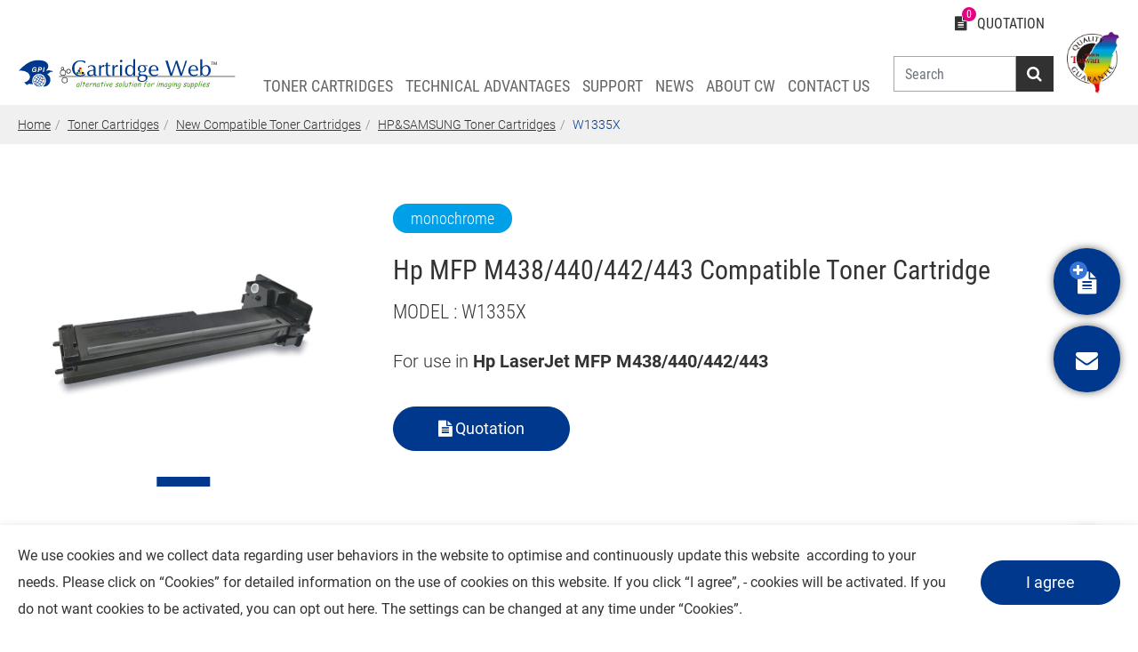

--- FILE ---
content_type: text/html; charset=UTF-8
request_url: https://www.cartridgeweb.com/en/product/w1335x
body_size: 8892
content:
<!DOCTYPE html>
<html lang="en" timestamp="1768853276" >

<head>
    <meta charset="UTF-8">
        <meta http-equiv="X-UA-Compatible" content="IE=edge">
    <meta name="viewport" content="width=device-width, initial-scale=1.0">
    <meta content="text/html; charset=UTF-8" http-equiv="Content-Type" >

            <meta property="og:image" content="https://www.cartridgeweb.com/storage/media/product-category/new-compatible/HP%20%26%20Samsung/ATHP256HKX-BIC.jpg">
    
            <meta property="og:description" content="Cartridge Web releases HP W1335X compatible toner cartridges for LaserJet MFP M438/440/442/443 printers. To get more HP W1335X toner cartridges, please feel free to contact CW.">
        <meta name="Description" content="Cartridge Web releases HP W1335X compatible toner cartridges for LaserJet MFP M438/440/442/443 printers. To get more HP W1335X toner cartridges, please feel free to contact CW.">
    
    <meta name="csrf-token" content="tOQ992A1C8hbltlHxew0pFXDTtv8gI0Ta45iSJBI">

            <link rel="alternate" hreflang="en" href="https://www.cartridgeweb.com/en/product/w1335x" />
            <link rel="alternate" hreflang="x-default" href="https://www.cartridgeweb.com/en/product/w1335x" />
    
    
            <meta property="og:title" content="HP W1335X Compatible Toner Cartridge Manufacturer - Cartridge Web">
        <title>HP W1335X Compatible Toner Cartridge Manufacturer - Cartridge Web</title>
    
            <link rel="shortcut icon" type="image/x-icon" href="https://www.cartridgeweb.com/frontend/images/favicon.ico" />
    
            <link rel="stylesheet" href="https://cdnresource.gtmc.app/gtfonts/Roboto/font-face.css"/>
        <link rel="stylesheet" href="https://cdnresource.gtmc.app/gtfonts/Roboto-Condensed/font-face.css"/>
    
        <script src="https://www.recaptcha.net/recaptcha/api.js?render=6LfkbdghAAAAACUI__RoeGDF4bt52C0rdsXigXlS"></script>
    
    <script>
        window.useEeaUserConsentMode = false;
    </script>

                                        <link rel="stylesheet" href="/frontend/npm_package/bootstrap-4.5.3/dist/css/bootstrap.min.css" />
                                                                        <link rel="stylesheet" href="https://cdnresource.gtmc.app/gtfonts/Oswald/font-face.css" />
                                                                        <link rel="stylesheet" href="https://cdnresource.gtmc.app/gtfonts/Hind/font-face.css" />
                                                                        <link rel="stylesheet" href="/frontend/css/mobile-menu.css" />
                                                                        <link rel="stylesheet" href="/frontend/npm_package/splide-master/dist/css/splide.min.css" />
                                                                        <link rel="stylesheet" href="/frontend/npm_package/jarallax-master/dist%20v1.0.0/jarallax.css" />
                                                                        <link rel="stylesheet" href="/frontend/js/Slidebars-0.10.3/css/slidebars.min.css" />
                                                                        <link rel="stylesheet" href="//cdnresource.gtmc.app/animate/4.1.0/animate.min.css" />
                                                                        <link rel="stylesheet" href="//cdnresource.gtmc.app/magnific-popup/0.9.9/magnific-popup.min.css" />
                                                                        <link rel="stylesheet" href="/frontend/css/fontawesome.min.css" />
                                                                        <link rel="stylesheet" href="/frontend/css/index.min.css" />
                                                                        <link rel="stylesheet" href="/frontend/css/main.min.css?v211006" />
                                                                        <link rel="stylesheet" href="https://cdn.materialdesignicons.com/2.0.46/css/materialdesignicons.min.css" />
                                                                        <link rel="stylesheet" href="/frontend/js/awselect/awselect.css" />
                                                                                    <script src="/frontend/npm_package/jquery-3.6.0/dist%20v1.0.0/jquery.min.js"></script>
                                                                        <script src="/frontend/js/tarteaucitron/gdpr.js"></script>
                                                                        <script src="/frontend/js/tarteaucitron/gdpr.init.js"></script>
                        
            <!-- Google Tag Manager -->
        <script type="text/javascript">
        tarteaucitron.user.googletagmanagerId = 'GTM-KLV5MGN';
        (tarteaucitron.job = tarteaucitron.job || []).push('googletagmanager');
        </script>
        <!-- End Google Tag Manager -->
        <meta name="yandex-verification" content="8689ccd0fb64b8b6" />
        <meta name="msvalidate.01" content="A4B0510EB1646757B193F4AC8223858F" />

            
    </head>
<body style="" data-view="frontend.product-detail-page" class="b-page b-product-detail-page b-page-en    ">
    <div data-scrollbar id="b-container" class="container-fluid" data-stopWithBody="true">
            <h1 style="display: none">
            HP W1335X Compatible Toner Cartridge
        </h1>
    
    <script>
        var lasttime = !!localStorage.getItem("lasttime") ? localStorage.getItem("lasttime") : 1768853276;
        localStorage.setItem("lasttime", 1768853276);
        if (window.inBFcache = (lasttime > $("html").attr('timestamp'))){
            if ($("html").is('[nocache]') || false || $('form').length > 0){
                window.location.reload();
            }
        }
    </script>

            <header class="b-header b-header__tb cus-header is-fixed">
    <!-- <div class="b-topnav__wrap">
        <div class="b-wrap">
            <nav cut=".b-header__top-menu"></nav>
        </div>
    </div> -->
    <div class="b-header__wrap">
        <div class="b-wrap">
            <a class="b-header__logo" href="/en">
                <img src="/frontend/images/logo.svg">
            </a>
            <div class="b-header__main-menu-sub-main-menu__wrap" remove="[disabled-desktop]">
                                    <nav class="b-header__menu b-header__top-menu">
                        <ul class="b-top-menu__items">
                                                                                                                                                                                                                                                                                                                            <li class="b-sub-main-menu__item b-sub-main-menu__inquiry">
    <a class="b-sub-main-menu__link b-disabled" href="https://www.cartridgeweb.com/en/inquiry">
        <i class="fa fa-file-text" aria-hidden="true"></i>
        
        <span class="b-sub-main-menu__txt">Quotation</span>
        <span class="b-inquiry__count" data-disable-when-empty data-inquiry-count clone="[data-inquiry-counter]">0</span>
    </a>
</li>
                                                                                                </ul>
                    </nav>
                                    <nav class="b-header__menu b-header__main-menu">
                        <ul class="b-main-menu__items">
                                                                                                                                <li class="b-main-menu__item main-menu_cus-pro" >
                                        <a data-toggle="dropdown" class="b-main-menu__link" href="https://www.cartridgeweb.com/en/products"> 
                                            <span class="b-main-menu__txt">Toner Cartridges</span>
                                                                                            <i class="b-menu__arrow"></i>
                                        </a>
                                        <div class="dropdown-menu">
                                            <ul class="b-main-submenu__level-0">
                                                                                                                                                                                                            <li class="b-main-submenu__item "                             
                                                                                                                                                                >
                                                        <a class="b-main-submenu__link" href="https://www.cartridgeweb.com/en/product-cate-first/new-compatible-toner-cartridges">
                                                            <span class="b-main-submenu__txt">New Compatible Toner Cartridges</span>
                                                        </a>
                                                                                                                    
                                                                <ul class="b-main-submenu__level-1">
                                                                                                                                                                                                                    <li class="b-main-submenu__item "                           
                                                                                                                                                                                                                            >
                                                                            <a class="b-main-submenu__link" href="https://www.cartridgeweb.com/en/product-cate-second/utax-compatible-toner-cartridges">
                                                                                <span class="b-main-submenu__txt">UTAX Toner Cartridges</span>
                                                                            </a>
                                                                        </li>
                                                                                                                                                                                                                    <li class="b-main-submenu__item "                           
                                                                                                                                                                                                                            >
                                                                            <a class="b-main-submenu__link" href="https://www.cartridgeweb.com/en/product-cate-second/kyocera-mita-compatible-toner-cartridges">
                                                                                <span class="b-main-submenu__txt">KYOCERA MITA Toner Cartridges</span>
                                                                            </a>
                                                                        </li>
                                                                                                                                                                                                                    <li class="b-main-submenu__item "                           
                                                                                                                                                                                                                            >
                                                                            <a class="b-main-submenu__link" href="https://www.cartridgeweb.com/en/product-cate-second/olivetti-compatible-toner-cartridges">
                                                                                <span class="b-main-submenu__txt">OLIVETTI Toner Cartridges</span>
                                                                            </a>
                                                                        </li>
                                                                                                                                                                                                                    <li class="b-main-submenu__item "                           
                                                                                                                                                                                                                            >
                                                                            <a class="b-main-submenu__link" href="https://www.cartridgeweb.com/en/product-cate-second/xerox-compatible-toner-cartridges">
                                                                                <span class="b-main-submenu__txt">XEROX Toner Cartridges</span>
                                                                            </a>
                                                                        </li>
                                                                                                                                                                                                                    <li class="b-main-submenu__item "                           
                                                                                                                                                                                                                            >
                                                                            <a class="b-main-submenu__link" href="https://www.cartridgeweb.com/en/product-cate-second/ricoh-compatible-toner-cartridges">
                                                                                <span class="b-main-submenu__txt">RICOH Toner Cartridges</span>
                                                                            </a>
                                                                        </li>
                                                                                                                                                                                                                    <li class="b-main-submenu__item "                           
                                                                                                                                                                                                                            >
                                                                            <a class="b-main-submenu__link" href="https://www.cartridgeweb.com/en/product-cate-second/konica-minolta-compatible-toner-cartridges">
                                                                                <span class="b-main-submenu__txt">KONICA MINOLTA Toner Cartridges</span>
                                                                            </a>
                                                                        </li>
                                                                                                                                                                                                                    <li class="b-main-submenu__item "                           
                                                                                                                                                                                                                            >
                                                                            <a class="b-main-submenu__link" href="https://www.cartridgeweb.com/en/product-cate-second/oki-compatible-toner-cartridges">
                                                                                <span class="b-main-submenu__txt">OKI Toner Cartridges</span>
                                                                            </a>
                                                                        </li>
                                                                                                                                                                                                                    <li class="b-main-submenu__item "                           
                                                                                                                                                                                                                            >
                                                                            <a class="b-main-submenu__link" href="https://www.cartridgeweb.com/en/product-cate-second/epson-compatible-toner-cartridges">
                                                                                <span class="b-main-submenu__txt">EPSON Toner Cartridges</span>
                                                                            </a>
                                                                        </li>
                                                                                                                                                                                                                    <li class="b-main-submenu__item "                           
                                                                                                                                                                                                                            >
                                                                            <a class="b-main-submenu__link" href="https://www.cartridgeweb.com/en/product-cate-second/brother-compatible-toner-cartridges">
                                                                                <span class="b-main-submenu__txt">BROTHER Toner Cartridges</span>
                                                                            </a>
                                                                        </li>
                                                                                                                                                                                                                    <li class="b-main-submenu__item "                           
                                                                                                                                                                                                                            >
                                                                            <a class="b-main-submenu__link" href="https://www.cartridgeweb.com/en/product-cate-second/dell-compatible-toner-cartridges">
                                                                                <span class="b-main-submenu__txt">DELL Toner Cartridges</span>
                                                                            </a>
                                                                        </li>
                                                                                                                                                                                                                    <li class="b-main-submenu__item "                           
                                                                                                                                                                                                                            >
                                                                            <a class="b-main-submenu__link" href="https://www.cartridgeweb.com/en/product-cate-second/hp-samsung-compatible-toner-cartridges">
                                                                                <span class="b-main-submenu__txt">HP&amp;SAMSUNG Toner Cartridges</span>
                                                                            </a>
                                                                        </li>
                                                                                                                                                                                                                    <li class="b-main-submenu__item "                           
                                                                                                                                                                                                                            >
                                                                            <a class="b-main-submenu__link" href="https://www.cartridgeweb.com/en/product-cate-second/sharp-compatible-toner-cartridges">
                                                                                <span class="b-main-submenu__txt">SHARP Toner Cartridges</span>
                                                                            </a>
                                                                        </li>
                                                                                                                                    </ul>
                                                            
                                                                                                            </li>
                                                                                                                                                        <li class="b-main-submenu__item "                             
                                                                                                                                                                >
                                                        <a class="b-main-submenu__link" href="https://www.cartridgeweb.com/en/product-cate-first/remanufactured-toner-cartridges">
                                                            <span class="b-main-submenu__txt">Remanufactured Toner Cartridges</span>
                                                        </a>
                                                                                                                    
                                                                <ul class="b-main-submenu__level-1">
                                                                                                                                                                                                                    <li class="b-main-submenu__item "                           
                                                                                                                                                                                                                            >
                                                                            <a class="b-main-submenu__link" href="https://www.cartridgeweb.com/en/product-cate-second/brother-remanufactured-toner-cartridges">
                                                                                <span class="b-main-submenu__txt">BROTHER Toner Cartridges</span>
                                                                            </a>
                                                                        </li>
                                                                                                                                                                                                                    <li class="b-main-submenu__item "                           
                                                                                                                                                                                                                            >
                                                                            <a class="b-main-submenu__link" href="https://www.cartridgeweb.com/en/product-cate-second/hp-canon-remanufactured-toner-cartridges">
                                                                                <span class="b-main-submenu__txt">HP&amp;CANON Toner Cartridges</span>
                                                                            </a>
                                                                        </li>
                                                                                                                                                                                                                    <li class="b-main-submenu__item "                           
                                                                                                                                                                                                                            >
                                                                            <a class="b-main-submenu__link" href="https://www.cartridgeweb.com/en/product-cate-second/samsumg-remanufactured-toner-cartridges">
                                                                                <span class="b-main-submenu__txt">SAMSUMG Toner Cartridges</span>
                                                                            </a>
                                                                        </li>
                                                                                                                                                                                                                                                                                            <li class="b-main-submenu__item "                           
                                                                                                                                                                                                                            >
                                                                            <a class="b-main-submenu__link" href="https://www.cartridgeweb.com/en/product-cate-second/lexmark-remanufactured-toner-cartridges">
                                                                                <span class="b-main-submenu__txt">LEXMARK Toner Cartridges</span>
                                                                            </a>
                                                                        </li>
                                                                                                                                    </ul>
                                                            
                                                                                                            </li>
                                                                                                                                                        <li class="b-main-submenu__item "                             
                                                                                                                                                                >
                                                        <a class="b-main-submenu__link" href="https://www.cartridgeweb.com/en/product-cate-first/eco-friendly-toner-cartridges">
                                                            <span class="b-main-submenu__txt">Eco-friendly Toner Cartridges</span>
                                                        </a>
                                                                                                                    
                                                                <ul class="b-main-submenu__level-1">
                                                                                                                                                                                                                    <li class="b-main-submenu__item "                           
                                                                                                                                                                                                                            >
                                                                            <a class="b-main-submenu__link" href="https://www.cartridgeweb.com/en/product-cate-second/eco-utax-toner-cartridges">
                                                                                <span class="b-main-submenu__txt">UTAX Toner Cartridges</span>
                                                                            </a>
                                                                        </li>
                                                                                                                                                                                                                    <li class="b-main-submenu__item "                           
                                                                                                                                                                                                                            >
                                                                            <a class="b-main-submenu__link" href="https://www.cartridgeweb.com/en/product-cate-second/eco-kyocera-mita-toner-cartridges">
                                                                                <span class="b-main-submenu__txt">KYOCERA MITA Toner Cartridges</span>
                                                                            </a>
                                                                        </li>
                                                                                                                                    </ul>
                                                            
                                                                                                            </li>
                                                                                            </ul>
                                        </div>
                                                                    </li>
                                                                                                                                <li class="b-main-menu__item " >
                                        <a data-toggle="dropdown" class="b-main-menu__link" href=""> 
                                            <span class="b-main-menu__txt">Technical Advantages</span>
                                                                                            <i class="b-menu__arrow"></i>
                                        </a>
                                        <div class="dropdown-menu">
                                            <ul class="b-main-submenu__level-0">
                                                                                                                                                        <li class="b-main-submenu__item "                             
                                                                                                                                                                >
                                                        <a class="b-main-submenu__link" href="https://www.cartridgeweb.com/en/about/research-development">
                                                            <span class="b-main-submenu__txt">Research &amp; Development</span>
                                                        </a>
                                                                                                            </li>
                                                                                                                                                        <li class="b-main-submenu__item "                             
                                                                                                                                                                >
                                                        <a class="b-main-submenu__link" href="https://www.cartridgeweb.com/en/about/quality-policy">
                                                            <span class="b-main-submenu__txt">Quality Policy</span>
                                                        </a>
                                                                                                            </li>
                                                                                            </ul>
                                        </div>
                                                                    </li>
                                                                                                                                <li class="b-main-menu__item " >
                                        <a data-toggle="dropdown" class="b-main-menu__link" href=""> 
                                            <span class="b-main-menu__txt">Support</span>
                                                                                            <i class="b-menu__arrow"></i>
                                        </a>
                                        <div class="dropdown-menu">
                                            <ul class="b-main-submenu__level-0">
                                                                                                                                                        <li class="b-main-submenu__item "                             
                                                                                                                                                                >
                                                        <a class="b-main-submenu__link" href="https://www.cartridgeweb.com/en/answers">
                                                            <span class="b-main-submenu__txt">FAQ</span>
                                                        </a>
                                                                                                            </li>
                                                                                                                                                        <li class="b-main-submenu__item "                             
                                                                                                                                                                >
                                                        <a class="b-main-submenu__link" href="https://www.cartridgeweb.com/en/downloads">
                                                            <span class="b-main-submenu__txt">Catalogs</span>
                                                        </a>
                                                                                                            </li>
                                                                                            </ul>
                                        </div>
                                                                    </li>
                                                                                                                                <li class="b-main-menu__item " >
                                        <a data-toggle="dropdown" class="b-main-menu__link" href=""> 
                                            <span class="b-main-menu__txt">News</span>
                                                                                            <i class="b-menu__arrow"></i>
                                        </a>
                                        <div class="dropdown-menu">
                                            <ul class="b-main-submenu__level-0">
                                                                                                                                                        <li class="b-main-submenu__item "                             
                                                                                                                                                                >
                                                        <a class="b-main-submenu__link" href="https://www.cartridgeweb.com/en/new-cate-first/news">
                                                            <span class="b-main-submenu__txt">News</span>
                                                        </a>
                                                                                                            </li>
                                                                                                                                                        <li class="b-main-submenu__item "                             
                                                                                                                                                                >
                                                        <a class="b-main-submenu__link" href="https://www.cartridgeweb.com/en/new-cate-first/advertisement">
                                                            <span class="b-main-submenu__txt">Advertisement</span>
                                                        </a>
                                                                                                            </li>
                                                                                            </ul>
                                        </div>
                                                                    </li>
                                                                                                                                <li class="b-main-menu__item " >
                                        <a data-toggle="dropdown" class="b-main-menu__link" href=""> 
                                            <span class="b-main-menu__txt">About CW</span>
                                                                                            <i class="b-menu__arrow"></i>
                                        </a>
                                        <div class="dropdown-menu">
                                            <ul class="b-main-submenu__level-0">
                                                                                                                                                        <li class="b-main-submenu__item "                             
                                                                                                                                                                >
                                                        <a class="b-main-submenu__link" href="https://www.cartridgeweb.com/en/about/corporate-profile">
                                                            <span class="b-main-submenu__txt">Corporate Profile</span>
                                                        </a>
                                                                                                            </li>
                                                                                                                                                        <li class="b-main-submenu__item "                             
                                                                                                                                                                >
                                                        <a class="b-main-submenu__link" href="https://www.cartridgeweb.com/en/about/milestone">
                                                            <span class="b-main-submenu__txt">Milestone</span>
                                                        </a>
                                                                                                            </li>
                                                                                                                                                        <li class="b-main-submenu__item "                             
                                                                                                                                                                >
                                                        <a class="b-main-submenu__link" href="https://www.cartridgeweb.com/en/about/esg">
                                                            <span class="b-main-submenu__txt">ESG</span>
                                                        </a>
                                                                                                            </li>
                                                                                                                                                        <li class="b-main-submenu__item "                             
                                                                                                                                                                >
                                                        <a class="b-main-submenu__link" href="https://www.cartridgeweb.com/en/about/privacy-statement">
                                                            <span class="b-main-submenu__txt">Privacy Statement</span>
                                                        </a>
                                                                                                            </li>
                                                                                            </ul>
                                        </div>
                                                                    </li>
                                                                                                                                <li class="b-main-menu__item " >
                                        <a  class="b-main-menu__link" href="https://www.cartridgeweb.com/en/contact"> 
                                            <span class="b-main-menu__txt">Contact Us</span>
                                                                                </a>
                                                                    </li>
                                                    </ul>
                    </nav>
                                    <nav class="b-header__menu b-header__sub-main-menu">
                        <ul class="b-sub-main-menu__items">
                                                                                                                                        <li class="b-sub-main-menu__item b-sub-main-menu__search">
    <div class="b-search-menu__wrap">
        <div class="b-search-menu__block">
            <div class="input-group b-search-menu__group">
                
                <input type="text" class="form-control b-search-input" placeholder="Search" aria-label="Search">
                <div class="input-group-append">
                    <button class="b-btn b-btn__search" type="button"
                        data-url="https://www.cartridgeweb.com/en/search?q="><i class="fa fa-search" aria-hidden="true"></i> 
                        
                    </button>
                </div>
            </div>
        </div>
    </div>
</li>
                                                                                                </ul>
                    </nav>
                            </div>
            <div class="b-header__quality-logo">
                <img src="/frontend/images/logo-quality-tw.jpg" >
            </div>
            <div id="mobile_toggle">
                <button class="hamburger hamburger--spring sb-toggle-right" type="button">
                    <!--is-active-->
                    <span class="hamburger-box">
                        <span class="hamburger-inner"></span>
                    </span>
                </button>
            </div>
        </div>
    </div>
</header>
<section class="b-breadcrumb-section">
    <div cut=".b-middle__wrap .b-breadcrumb__content"></div>
</section>

        <div class="b-banner__content">
        <banner class="b-main__banner" type="splide"
                                data-type="loop"
                                                data-rewind="true"
                data-autoplay="true"
                data-speed="1000"
                data-interval="3500"
                data-waitForTransition="false"
                data-arrows="false"
                
        >
                    </banner>
            </div>

        <span style="display:none" data-inquiry-counter >0</span>
<div class="b-middle" id="b-middle">
        <div class="b-middle__wrap">
                    <div class="b-breadcrumb__content">
                <div class="b-wrap b-breadcrumb__wrap" type="activeReferrer">
                                            <ol class="breadcrumb">
                                                            <li >
                                    <a href="https://www.cartridgeweb.com/en">
                                                                                    <span class="b-breadcrumb__name">Home</span>
                                                                                                                    </a>
                                </li>
                                                            <li >
                                    <a href="https://www.cartridgeweb.com/en/products">
                                                                                    <span class="b-breadcrumb__name">Toner Cartridges</span>
                                                                                                                    </a>
                                </li>
                                                            <li >
                                    <a href="https://www.cartridgeweb.com/en/product-cate-first/new-compatible-toner-cartridges">
                                                                                    <span class="b-breadcrumb__name">New Compatible Toner Cartridges</span>
                                                                                                                    </a>
                                </li>
                                                            <li >
                                    <a href="https://www.cartridgeweb.com/en/product-cate-second/hp-samsung-compatible-toner-cartridges">
                                                                                    <span class="b-breadcrumb__name">HP&amp;SAMSUNG Toner Cartridges</span>
                                                                                                                    </a>
                                </li>
                                                            <li  class="b-breadcrumb--active" >
                                    <a href="https://www.cartridgeweb.com/en/product/w1335x">
                                                                                    <span class="b-breadcrumb__name">Hp MFP M438/440/442/443 Compatible Toner Cartridge</span>
                                                                                                                            <span class="b-breadcrumb__model">W1335X</span>
                                                                            </a>
                                </li>
                                                    </ol>
                                    </div>
            </div>
                <div class="d-lg-flex b-main__wrap">
                        <main class="b-main b-product-detail-main" role="main">
                <div class="b-page-header__content">
    <div class="b-page-header__wrap">
        <div class="b-page-header">
            <div class="b-page__title"><span class="b-page__title-txt">Hp MFP M438/440/442/443 Compatible Toner Cartridge</span></div>
            <div class="b-page__model">MODEL : W1335X</div>
        </div>
    </div>
</div>

<div class="b-main__content">
    <div class="b-product-intro">
        <div class="b-product-intro__wrap">
            
            <div class="b-product-intro__img-wrap">
                <div class="b-product-intro__big-img">
                                        <splide class="splide" type="splide" data-pagination="true" data-sync=".b-product-intro__thumbnail [type=splide]"
                            data-arrows="false" data-cover="true" data-autoplay="true"
                                                        data-breakpoints="{ 767:{ pagination:true, } }">

                                                                                    <div class="b-card">
                                <div class="b-card__img ">
                                    
                                    
                                        <img src="/storage/media/product-category/new-compatible/HP%20%26%20Samsung/ATHP256HKX-BIC.jpg" alt="">
                                    
                                </div>
                            </div>
                                                </splide>
                                    </div>
                
            </div>
            
            <div class="b-product-intro__content">
                <div class="b-product-intro__info">
                                        <div class="b-page__product-tags"><span class="b-page__product-tags_txt">monochrome</span></div>
                                    	<div class="b-page__product-name" cut=".b-page__title">

                    </div>
                    <div class="b-page__product-model" cut=".b-page__model">

                    </div>
                    <div class="b-product-intro__short-description">
                        <div class="b-product-intro__title">
                            
                        </div>
                        <div class="b-product-intro__txt">
                            <div class="b-edit__wrap">
                                For use in <span style="font-weight: 700;">Hp </span><b>LaserJet MFP M438/440/442/443</b>
                            </div>
                        </div>
                    </div>
                </div>

                <div class="b-product-intro__btn-wrap">
                    
                    <button class="b-btn btn-primary btn-inquiry " 
                        data-car-inquiry data-amount=" 1 " 
                        data-id="761" 
                        data-only
                    >
                        <i class="fa fa-file-text"></i>
                        
                                                    <span data-inquiry-change-text>Quotation</span>
                                            </button>
                    
                    
                    
                </div>
            </div>
        </div>
    </div>
        <div class="clearfix b-product-detailed">
        <div class="b-wrap">
            <div class="b-product-detailed__content">
                                                <div class="cus-product-spec-wrap">
                    <div class="b-pro__detail-sub-title b-product-detailed__tabs-title">Specifications</div>
                    <div class="b-edit__wrap">
                        <table border="0" cellspacing="0" cellpadding="0" class="table"><tbody>
<tr>
<th>Color</th>
<th>Page Yield</th>
<th>Cartridge Web™ Part No.</th>
<th>Manufacturer Part No.</th>
</tr>
<tr>
<th>Black</th>
<td>13,700</td>
<td>ATHPW1335KX001</td>
<td>W1335X</td>
</tr>
</tbody></table>
<div class="note">Yield declaration – it’s based on 5% area coverage on A4/letter sized page in compliance with ISO/IEC 19752, 19798 and 24712 test standards. Yield will vary based on image, area coverage and print mode. </div>
<div class="note">Crystal Wizard Series - Cartridge Web™ launches this series with specially designed packaging for several items. (Available for exclusive distributor only) </div>
                    </div>
                </div>
                                                <div class="cus-product-feature-wrap">
                    <div class="b-pro__detail-sub-title b-product-detailed__tabs-title">Features</div>
                    <div class="b-edit__wrap">
                        <p>Quality and price - Cartridge Web™ compatible toner cartridges bring you the experience to make premium printout and allow you to save money without sacrificing quality.</p><p>Guarantee and warranty - these newly manufactured cartridges are 100% backed by Cartridge Web™.</p>
                    </div>
                </div>
                
                

                
                

                
                
                
            </div>
        </div>
    </div>
            <div class="clearfix b-product-related-products">
        <div class="b-product-related-products__content">
            <div class="b-product-related-products__wrap">
                <div class="b-wrap">
                    <div class="b-pro__detail-sub-title b-product-related-products__title">
                        Related Products                    </div>
                </div>
                <div class="b-related-products__content-wrap">
                    <div class="b-wrap">
                        <splide class="splide b-related-products__content" type="splide" data-perPage="4" data-pagination="true" data-perMove='4' data-arrows="false"
                        data-breakpoints="{991:{perPage:3 } , 767:{perPage:2 } , 480:{perPage:1 } }">
                                                    <div class="b-card card">
                                <div class="b-card__img">
                                    <a href="https://www.cartridgeweb.com/en/product/cf256x">
                                        <img
                                            src=" /storage/media/product-category/new-compatible/HP%20%26%20Samsung/ATHP256HKX-BIC.jpg"
                                            alt=" "
                                        >
                                    </a>
                                </div>
                                <div class="b-card__content">
                                    <div class="b-card__title">
                                        <a class="b-card__title-link" href="https://www.cartridgeweb.com/en/product/cf256x">
                                            <span class="b-card__title-txt">
                                                HP LaserJet MFP M436 Compatible Toner Cartridge</span>
                                        </a>
                                    </div>
                                    <div class="b-card__model">
                                        <a class="b-card__model-link" href="https://www.cartridgeweb.com/en/product/cf256x">
                                            <span
                                                class="b-card__spec-txt">CF256X</span>
                                        </a>
                                    </div>
                                </div>
                                <a class="b-btn__cover" href="https://www.cartridgeweb.com/en/product/cf256x"></a>
                            </div>
                                            </splide>
                    </div>
                </div>
            </div>
        </div>
    </div>
        
</div>
    <div class="modal fade" tabindex="-1" role="dialog" data-inquiry-modal>
        <div class="modal-dialog b-add-inquiry-cart__modal" role="document">
            <div class="modal-content b-add-inquiry-cart__content">
                <div class="b-add-inquiry-cart__wrap">
                    <div class="b-add-inquiry-cart__header">
                        <div class="b-add-inquiry-cart__title">The product had been added into your quotation cart</div>
                        <div class="b-add-inquiry-cart__close-btn" data-dismiss="modal">
                            <div class="b-add-inquiry-cart__close-btn-icon"></div>
                        </div>
                    </div>

                    <div class="b-add-inquiry-cart__main">
                        <div class="b-add-inquiry-cart__list">
                            <div class="b-add-inquiry-cart__card">
                                <div class="b-add-inquiry-cart__img">
                                    <img
                                        src="/storage/media/product-category/new-compatible/HP%20%26%20Samsung/ATHP256HKX-BIC.jpg"
                                        alt=""
                                    >
                                </div>
                                <div class="b-add-inquiry-cart__info">
                                    <span class="b-add-inquiry-cart__product-name">Hp MFP M438/440/442/443 Compatible Toner Cartridge</span>
                                    <span class="b-add-inquiry-cart__product-model">W1335X</span>
                                </div>
                            </div>
                        </div>
                        <div class="b-add-inquiry-cart__btn-wrap">
                            <div class="b-add-inquiry-cart__btn-inner">
                                <div class="b-add-inquiry-cart__view-btn" data-dismiss="modal"><a class="b-btn btn-secondary btn-addcart-view">Checkout More</a></div>
                                <div class="b-add-inquiry-cart__inquiry-btn"><a class="b-btn btn-primary btn-addcart-inquiry"  href="https://www.cartridgeweb.com/en/inquiry" >Quotation Cart</a></div>
                            </div>
                        </div>
                    </div>

                </div>
            </div>
        </div>
    </div>
            </main>
        </div>
    </div>
</div>

<footer class="b-footer">
    <section class="b-footer-top__section">
        <div class="b-section__content">
            <div class="b-wrap b-footer__wrap">
                <div class="b-footer__menu">
                                            <nav class="b-footer-nav b-footer-nav-1 footer__menu1">
        <ul class="b-footer__items" data-mobile-add-class="mobile__menu"
            data-desktop-remove-class="mobile__menu" data-mobile-type="mobileMenu" >
                                                            <li class="b-footer__item footer__menu-cate1">
                    <a class="b-footer__item-link" href="https://www.cartridgeweb.com/en/product-cate-first/new-compatible-toner-cartridges">
                        <span class="b-footer__item-txt">New Compatible Toner Cartridges</span>
                    </a>
                                            <ul class="b-footer__submenu-items">
                                                                                            <li class="b-footer__submenu-item ">
                                    <a class="b-footer__submenu-link" href="https://www.cartridgeweb.com/en/product-cate-second/utax-compatible-toner-cartridges">
                                        <span class="b-footer__item-txt">UTAX Toner Cartridges</span>
                                    </a>
                                </li>
                                                                                            <li class="b-footer__submenu-item ">
                                    <a class="b-footer__submenu-link" href="https://www.cartridgeweb.com/en/product-cate-second/kyocera-mita-compatible-toner-cartridges">
                                        <span class="b-footer__item-txt">KYOCERA MITA Toner Cartridges</span>
                                    </a>
                                </li>
                                                                                            <li class="b-footer__submenu-item ">
                                    <a class="b-footer__submenu-link" href="https://www.cartridgeweb.com/en/product-cate-second/olivetti-compatible-toner-cartridges">
                                        <span class="b-footer__item-txt">OLIVETTI Toner Cartridges</span>
                                    </a>
                                </li>
                                                                                            <li class="b-footer__submenu-item ">
                                    <a class="b-footer__submenu-link" href="https://www.cartridgeweb.com/en/product-cate-second/xerox-compatible-toner-cartridges">
                                        <span class="b-footer__item-txt">XEROX Toner Cartridges</span>
                                    </a>
                                </li>
                                                                                            <li class="b-footer__submenu-item ">
                                    <a class="b-footer__submenu-link" href="https://www.cartridgeweb.com/en/product-cate-second/ricoh-compatible-toner-cartridges">
                                        <span class="b-footer__item-txt">RICOH Toner Cartridges</span>
                                    </a>
                                </li>
                                                                                            <li class="b-footer__submenu-item ">
                                    <a class="b-footer__submenu-link" href="https://www.cartridgeweb.com/en/product-cate-second/konica-minolta-compatible-toner-cartridges">
                                        <span class="b-footer__item-txt">KONICA MINOLTA Toner Cartridges</span>
                                    </a>
                                </li>
                                                                                            <li class="b-footer__submenu-item ">
                                    <a class="b-footer__submenu-link" href="https://www.cartridgeweb.com/en/product-cate-second/oki-compatible-toner-cartridges">
                                        <span class="b-footer__item-txt">OKI Toner Cartridges</span>
                                    </a>
                                </li>
                                                                                            <li class="b-footer__submenu-item ">
                                    <a class="b-footer__submenu-link" href="https://www.cartridgeweb.com/en/product-cate-second/epson-compatible-toner-cartridges">
                                        <span class="b-footer__item-txt">EPSON Toner Cartridges</span>
                                    </a>
                                </li>
                                                                                            <li class="b-footer__submenu-item ">
                                    <a class="b-footer__submenu-link" href="https://www.cartridgeweb.com/en/product-cate-second/brother-compatible-toner-cartridges">
                                        <span class="b-footer__item-txt">BROTHER Toner Cartridges</span>
                                    </a>
                                </li>
                                                                                            <li class="b-footer__submenu-item ">
                                    <a class="b-footer__submenu-link" href="https://www.cartridgeweb.com/en/product-cate-second/dell-compatible-toner-cartridges">
                                        <span class="b-footer__item-txt">DELL Toner Cartridges</span>
                                    </a>
                                </li>
                                                                                            <li class="b-footer__submenu-item ">
                                    <a class="b-footer__submenu-link" href="https://www.cartridgeweb.com/en/product-cate-second/hp-samsung-compatible-toner-cartridges">
                                        <span class="b-footer__item-txt">HP&amp;SAMSUNG Toner Cartridges</span>
                                    </a>
                                </li>
                                                                                            <li class="b-footer__submenu-item ">
                                    <a class="b-footer__submenu-link" href="https://www.cartridgeweb.com/en/product-cate-second/sharp-compatible-toner-cartridges">
                                        <span class="b-footer__item-txt">SHARP Toner Cartridges</span>
                                    </a>
                                </li>
                                                    </ul>
                </li>
                                                                                <li class="b-footer__item footer__menu-cate2">
                    <a class="b-footer__item-link" href="https://www.cartridgeweb.com/en/product-cate-first/remanufactured-toner-cartridges">
                        <span class="b-footer__item-txt">Remanufactured Toner Cartridges</span>
                    </a>
                                            <ul class="b-footer__submenu-items">
                                                                                            <li class="b-footer__submenu-item ">
                                    <a class="b-footer__submenu-link" href="https://www.cartridgeweb.com/en/product-cate-second/brother-remanufactured-toner-cartridges">
                                        <span class="b-footer__item-txt">BROTHER Toner Cartridges</span>
                                    </a>
                                </li>
                                                                                            <li class="b-footer__submenu-item ">
                                    <a class="b-footer__submenu-link" href="https://www.cartridgeweb.com/en/product-cate-second/hp-canon-remanufactured-toner-cartridges">
                                        <span class="b-footer__item-txt">HP&amp;CANON Toner Cartridges</span>
                                    </a>
                                </li>
                                                                                            <li class="b-footer__submenu-item ">
                                    <a class="b-footer__submenu-link" href="https://www.cartridgeweb.com/en/product-cate-second/samsumg-remanufactured-toner-cartridges">
                                        <span class="b-footer__item-txt">SAMSUMG Toner Cartridges</span>
                                    </a>
                                </li>
                                                                                                                            <li class="b-footer__submenu-item ">
                                    <a class="b-footer__submenu-link" href="https://www.cartridgeweb.com/en/product-cate-second/lexmark-remanufactured-toner-cartridges">
                                        <span class="b-footer__item-txt">LEXMARK Toner Cartridges</span>
                                    </a>
                                </li>
                                                    </ul>
                </li>
                                                                                <li class="b-footer__item footer__menu-cate2">
                    <a class="b-footer__item-link" href="https://www.cartridgeweb.com/en/product-cate-first/eco-friendly-toner-cartridges">
                        <span class="b-footer__item-txt">Eco-friendly Toner Cartridges</span>
                    </a>
                                            <ul class="b-footer__submenu-items">
                                                                                            <li class="b-footer__submenu-item ">
                                    <a class="b-footer__submenu-link" href="https://www.cartridgeweb.com/en/product-cate-second/eco-utax-toner-cartridges">
                                        <span class="b-footer__item-txt">UTAX Toner Cartridges</span>
                                    </a>
                                </li>
                                                                                            <li class="b-footer__submenu-item ">
                                    <a class="b-footer__submenu-link" href="https://www.cartridgeweb.com/en/product-cate-second/eco-kyocera-mita-toner-cartridges">
                                        <span class="b-footer__item-txt">KYOCERA MITA Toner Cartridges</span>
                                    </a>
                                </li>
                                                    </ul>
                </li>
                                        </ul>
    </nav>
    <nav class="b-footer-nav b-footer-nav-2 footer__menu2">
        <ul class="b-footer__items" data-mobile-add-class="mobile__menu"
            data-desktop-remove-class="mobile__menu" data-mobile-type="mobileMenu" >
                                                            <li class="b-footer__item ">
                    <a class="b-footer__item-link" href="https://www.cartridgeweb.com/en/about/about-cartridge-web">
                        <span class="b-footer__item-txt">About CW</span>
                    </a>
                                    </li>
                                                                                <li class="b-footer__item ">
                    <a class="b-footer__item-link" href="https://www.cartridgeweb.com/en/contact">
                        <span class="b-footer__item-txt">Contact Us</span>
                    </a>
                                    </li>
                                                                                <li class="b-footer__item ">
                    <a class="b-footer__item-link" href="https://www.cartridgeweb.com/en/contact">
                        <span class="b-footer__item-txt">Become a Distributor</span>
                    </a>
                                    </li>
                                                                                <li class="b-footer__item ">
                    <a class="b-footer__item-link" href="https://www.cartridgeweb.com/en/answers">
                        <span class="b-footer__item-txt">FAQ</span>
                    </a>
                                    </li>
                                                                                <li class="b-footer__item ">
                    <a class="b-footer__item-link" href="https://www.cartridgeweb.com/en/downloads">
                        <span class="b-footer__item-txt">Catalog</span>
                    </a>
                                    </li>
                                                                                <li class="b-footer__item ">
                    <a class="b-footer__item-link" href="https://www.cartridgeweb.com/en/new-cate-first/news">
                        <span class="b-footer__item-txt">News</span>
                    </a>
                                    </li>
                                                                                <li class="b-footer__item ">
                    <a class="b-footer__item-link" href="https://www.cartridgeweb.com/en/new-cate-first/advertisement">
                        <span class="b-footer__item-txt">Advertisement</span>
                    </a>
                                    </li>
                                                                                <li class="b-footer__item ">
                    <a class="b-footer__item-link" href="https://www.cartridgeweb.com/en/distributor-downloads">
                        <span class="b-footer__item-txt">Distributor Only</span>
                    </a>
                                    </li>
                                        </ul>
    </nav>
                                    </div>
                <div class="b-footer__taiwanlogo">
                    <img src="/frontend/images/logo-taiwan-w.png">
                </div>
            </div>
            <div class="b-wrap b-footer__wrap--2">
                <div class="b-foote__cus">
                    For more info, please visit : <a href="https://www.gpi.com.tw/"><img src="/frontend/images/footer-logo-GPI.svg">www.gpi.com.tw <i class="fa fa-external-link"></i></a> or <a href="/en/contact">Contact Us <img src="/frontend/images/footer-logo-CW.svg"></a>.
                </div>
                <div class="b-footer__smo">
                    <span>Follow CW : </span>
                    <ul class="footer__smo-lists">
                        <li><a href="https://www.facebook.com/cartridgewebTW/" target="_blank"><i class="fa fa-facebook"></i></a></li>
                        <li><a href="https://www.youtube.com/watch?v=bdOz6_Ety0c&amp;t=16s" target="_blank"><i class="fa fa-youtube-play"></i></a></li>
                        <li><a href="https://www.linkedin.com/company/cartridge-web" target="_blank"><i class="fa fa-linkedin"></i></a></li>
                        <li><a href="https://twitter.com/CartridgeWeb_CW" target="_blank"><i class="fa fa-twitter"></i></a></li>
                    </ul>
                </div>
            </div>
        </div>
    </section>
    <section class="b-footer-bottom__section">
        <div class="b-section__content">
            <div class="b-wrap b-footer-bottom__wrap">
                <div class="b-footer__copyright">© 2026 General Plastic Industrial Co, Ltd. (GPI) . All Rights Reserved.</div>
                <div class="b-footer__terms">
                    <nav class="b-text-nav">
                        <ul class="b-text-links">
                            <li class="b-text-link__item"><a class="b-text-link__item-link" href="/en/privacy">Privacy Statement</a></li>
                            <li class="b-text-link__item"><a class="b-text-link__item-link" href="https://smp.cartridgeweb.com" target="_blank">For Reader</a></li>
                        </ul>
                    </nav>
                </div>
                
            </div>
        </div>
    </section>
    <section class="b-quicklink-section">
        <div class="b-wrap">
            <div class="btn-addtoinquiry" clone=".b-product-intro__btn-wrap"></div>
            <div class="bt-mailto_btn">
                <a class="b-text-link__item-link" href="mailto:info@cartridgeweb.tw"><i
                    class="fa fa-envelope"></i><span class="contact-us">Contact Us</span></a>
            </div>
        </div>
    </section>
    <section class="b-gotop-section">
        <div class="b-wrap bt-botop__wrap">
            <div class="bt-gotop__btn"><span class="b-text-link__item-link" type="go-top"><i class="fa fa-caret-up" aria-hidden="true"></i></span></div>
            
        </div>
    </section>
</footer>
</div>
<div class="sb-slidebar sb-right b-sb-full b-mobile__menu" >
    <div class="b-wrap b-sb-slidebar__wrap">
      <div class="sb-slidebar__group" clone=".b-search-menu__group">
      </div>
      <div class="b-sb-slidebar__group" clone=".b-header__main-menu"  remove="[disabled-mobile]" type="mobileMenu" data-target=".b-main-menu__items">
      </div>
      <div class="b-sb-slidebar__group" clone=".b-header__top-menu">
      </div>
      
    </div>
</div>
                                <script src="/frontend/js/settings.js"></script>
                                            <script src="/frontend/js/jquery.selector.plugins.js"></script>
                                            <script src="/frontend/js/help.js"></script>
                                            <script src="/frontend/npm_package/bootstrap-4.5.3/dist%20v1.2.0/js/bootstrap.bundle.min.js"></script>
                                            <script src="/frontend/js/mobile-menu.js"></script>
                                            <script src="/frontend/js/Slidebars-0.10.3/js/slidebars.js"></script>
                                            <script src="/frontend/npm_package/splide-master/dist/js/splide.js"></script>
                                            <script src="/frontend/js/jquery.initialize.min.js"></script>
                                            <script src="/frontend/js/column.js"></script>
                                            <script src="/frontend/js/cloner.js"></script>
                                            <script src="/frontend/js/toggle.js"></script>
                                            <script src="/frontend/js/ofi.min.js"></script>
                                            <script src="/frontend/npm_package/jarallax-master/dist%20v1.0.0/jarallax.js"></script>
                                            <script src="/frontend/js/jquery.ripples.js"></script>
                                            <script src="/frontend/js/plugins.resize.js"></script>
                                            <script src="/frontend/js/element.resize.js"></script>
                                            <script src="/frontend/js/follow.height.js"></script>
                                            <script src="/frontend/js/remove.js"></script>
                                            <script src="/frontend/js/render.type.js"></script>
                                            <script src="//cdn.jsdelivr.net/npm/vue@2.6.14/dist/vue.js"></script>
                                            <script src="/frontend/js/breadcrumber.js"></script>
                                            <script src="/frontend/js/auroMergeTable.js"></script>
                                            <script src="/frontend/js/unitHead.js"></script>
                                            <script src="/frontend/js/awselect/awselect.js"></script>
                                            <script src="/frontend/npm_package/bootstrap-validator-master/dist/validator.js?v=20220906"></script>
                                            <script src="/frontend/js/cart.js"></script>
                                            <script src="/frontend/npm_package/sweetalert2-master/dist%20-%20v1.0.0/sweetalert2.all.min.js"></script>
                                            <script src="/frontend/js/needLogin.js"></script>
                                            <script src="/frontend/js/changeRedirect.js"></script>
                                            <script src="/frontend/js/preventImageError.js"></script>
                                            <script src="/frontend/js/tableWrapper.js"></script>
                                            <script src="/frontend/js/milestones.js"></script>
                                            <script src="/frontend/js/scrollTop.js"></script>
                                            <script src="/frontend/js/search.js"></script>
                                            <script src="/frontend/js/disableWhenEmpty.js"></script>
                                            <script src="/frontend/js/background-img.js?v=20231114"></script>
                                            <script src="https://cdnresource.gtmc.app/wow/1.1.2/wow.min.js"></script>
                                            <script src="/frontend/js/desiger-effect.js"></script>
                                            <script src="//cdnresource.gtmc.app/magnific-popup/0.9.9/jquery.magnific-popup.min.js"></script>
                                            <script src="/frontend/js/timeline-main.js"></script>
                                            <script src="/frontend/js/scrollspy.js"></script>
            

<script src="/frontend/js/headerHover.js"></script>


    <script src="/frontend/js/other_paginator.js"></script>
<input type="hidden" id="chkgdpr" value="disagree">
<div class="gdprshow hideobj" id="gdprshow">We use cookies and we collect data regarding user behaviors in the website to optimise and continuously update this website&nbsp;&nbsp;according to your needs. Please click on “<a>Cookies</a>” for detailed information on the use of cookies on this website. If you click “I agree”, - cookies will be activated. If you do not want cookies to be activated, you can opt out <a href="/en/privacy">here</a>. The settings can be changed at any time under “Cookies”.</div>
<div class="hideobj" id="gdprshowbtn" onclick="tarteaucitron.userInterface.respondAll(true);">I agree</div>
<script type="text/javascript">
    window.validator = {"UrlFail":"Please Check %s .","CaptchaFail":"%s Wrong","submit-error":"Input Wrong","required-error":"Required","tel-pattern-error":":label format can only be numbers and symbols.","email-error":":label must be a valid email address.","password-match-error":":label and :matched-label aren't matched.","captcha":"Verify code is error"}
        window.carText = {} || window.carText;
    window.carText.inquiry = {"AddToInquiry":"Quotation","InInquiry":"Added"}
        window.permissions = "frontend.permissions"
</script>
<script type="application/ld+json">
    {
        "@context": "https://schema.org",
        "@type": "Organization",
        "url": "https://www.cartridgeweb.com/en",
        "logo": "https://www.cartridgeweb.com/frontend/images/logo.png",
                    "name": "General Plastic Industrial Co, Ltd. (GPI)",
                            "telephone": "+886-4-2639-3103",
                            "email": "sales@cartridgeweb.tw",
                            "address": {
                "@type": "PostalAddress",
                "streetAddress": "50, Tzu-Chiang Rd., Wu-Chi Dist. Taichung Taiwan 43547"
            }
            }
</script>
<script type="application/ld+json">
                    {
                "@context": "https://schema.org",
                "@type": "BreadcrumbList",
                "itemListElement": [
                                {
                    "@type": "ListItem",
                    "position": 1,
                                            "name": "Home",
                                        "item": "https://www.cartridgeweb.com/en"
                }
                                            ,
                                                    {
                    "@type": "ListItem",
                    "position": 2,
                                            "name": "Toner Cartridges",
                                        "item": "https://www.cartridgeweb.com/en/products"
                }
                                            ,
                                                    {
                    "@type": "ListItem",
                    "position": 3,
                                            "name": "New Compatible Toner Cartridges",
                                        "item": "https://www.cartridgeweb.com/en/product-cate-first/new-compatible-toner-cartridges"
                }
                                            ,
                                                    {
                    "@type": "ListItem",
                    "position": 4,
                                            "name": "HP&amp;SAMSUNG Toner Cartridges",
                                        "item": "https://www.cartridgeweb.com/en/product-cate-second/hp-samsung-compatible-toner-cartridges"
                }
                                            ,
                                                    {
                    "@type": "ListItem",
                    "position": 5,
                                            "name": "Hp MFP M438/440/442/443 Compatible Toner Cartridge",
                                        "item": "https://www.cartridgeweb.com/en/product/w1335x"
                }
                                                    ]
            }
            </script>
<script type="application/ld+json">
    {
      "@context": "https://schema.org",
      "@type": "WebSite",
      "url": "https://www.cartridgeweb.com",
      "potentialAction": {
        "@type": "SearchAction",
        "target": {
          "@type": "EntryPoint",
          "urlTemplate": "https://www.cartridgeweb.com/en/search?q={q}"
        },
        "query-input": "required name=q"
      }
    }
</script>
    <script type="application/ld+json">
{
    "@context": "http://schema.org/",
    "@type": "Product",
            "name": "Hp MFP M438/440/442/443 Compatible Toner Cartridge",
                "sku": "W1335X",
                "image": "/storage/media/product-category/new-compatible/HP%20%26%20Samsung/ATHP256HKX-BIC.jpg",
                "description": "For use in Hp LaserJet MFP M438/440/442/443",
                "brand": {
            "@type": "Brand",
            "name": "General Plastic Industrial Co, Ltd. (GPI)"
        }
    }
</script>
<div class="modal fade" tabindex="-1" role="dialog" data-need-login-modal>
    <div class="modal-dialog" role="document">
        <div class="modal-content">
            <div class="articles-login__wrap b-form__inline-style">
                <div class="articles-login__sub-title">frontend.login-info</div>
                <form class="b-form__body b-articles-form__body form-validator" action="/login" method="POST">
                    <input type="hidden" name="_token" value="tOQ992A1C8hbltlHxew0pFXDTtv8gI0Ta45iSJBI">
                    <input type="hidden" name="lang" value="en" />
                    <input type="hidden" name="b" value="https://www.cartridgeweb.com/en/product/w1335x" />
                    <div class="b-form-field b-username-field">
                        <div class="b-field b-username">
                            <div class="form-group">
                                <label class="b-form__label" for="Username">Account</label>
                                <div class="input-group">
                                    <input type="text" name="account" id="Username">
                                </div>
                                <div class="help-block with-errors">

                                </div>
                            </div>
                        </div>
                    </div>
                    <div class="b-form-field b-password-field">
                        <div class="b-field b-password">
                            <div class="form-group">
                                <label class="b-form__label" for="password">Password</label>
                                <div class="input-group">
                                    <input type="password" class="form-control" name="password" required="required">
                                </div>
                                <div class="help-block with-errors">

                                </div>
                            </div>
                        </div>
                    </div>
                                        <div class="b-form-field b-submit-field">
                        <div class="b-field b-submit">
                            <div class="b-btn__wrap">
                                <button type="submit" class="b-btn btn-lg btn-primary b-btn-login">
                                    <span class="b-btn__link-txt">Login</span>
                                </button>
                            </div>
                        </div>
                    </div>
                </form>
            </div>
        </div>
    </div>
</div>
</body>
</html>


--- FILE ---
content_type: text/css
request_url: https://www.cartridgeweb.com/frontend/css/mobile-menu.css
body_size: 57
content:
[type=mobileMenu] {
  list-style: none;
  margin: 0;
  padding: 0;
}

[type=mobileMenu] .directory-no-link > a > .mobile-menu-btn {
  position: absolute;
  left: 0;
  right: 0;
  top: 0;
  bottom: 0;
  width: auto;
  height: auto;
  display: block;
}

[type=mobileMenu] ul,
[type=mobileMenu] li {
  list-style: none;
  margin: 0;
  padding: 0;
}

[type=mobileMenu] ul {
  display: none;
}

[type=mobileMenu] a {
  color: #000;
  display: block;
  position: relative;
  cursor: pointer;
}

[type=mobileMenu] a:hover {
  color: #59b3e9;
  text-decoration: none;
}

[type=mobileMenu] a .mobile-menu-btn {
  display: block;
  width: 50px;
  height: 56px;
  max-height: 100%;
  position: absolute;
  right: 0;
  top: 0;
  z-index: 2;
}

[type=mobileMenu] a .mobile-menu-btn .mobile-menu-normal-icon {
  position: absolute;
  width: 50px;
  height: 100%;
  right: 0;
  -webkit-transition: all 0.8s ease;
  transition: all 0.8s ease;
}

[type=mobileMenu] a .mobile-menu-btn .mobile-menu-normal-icon span:nth-child(1), [type=mobileMenu] a .mobile-menu-btn .mobile-menu-normal-icon span:nth-child(2) {
  content: '';
  display: block;
  position: absolute;
  background: #666;
  left: 50%;
  top: 50%;
  -webkit-transform: translate(-50%, -50%);
          transform: translate(-50%, -50%);
}

[type=mobileMenu] a .mobile-menu-btn .mobile-menu-normal-icon span:nth-child(1) {
  width: 20px;
  height: 1px;
}

[type=mobileMenu] a .mobile-menu-btn .mobile-menu-normal-icon span:nth-child(2) {
  width: 1px;
  height: 20px;
}

[type=mobileMenu] li.active > a .mobile-menu-btn .mobile-menu-normal-icon {
  -webkit-transform: rotate(135deg);
          transform: rotate(135deg);
}

[type=mobileMenu] > li {
  border-top: 1px solid #ddd;
}

[type=mobileMenu] > li > a {
  font-size: 20px;
  padding: 13px 24px;
}

[type=mobileMenu] > li > ul {
  border-top: 1px solid #ddd;
}

[type=mobileMenu] > li > ul > li > a {
  font-size: 18px;
  padding: 8px 56px;
}

[type=mobileMenu] > li > ul > li > a:before {
  content: '';
  display: block;
  width: 2px;
  height: 2px;
  background: #000;
  position: absolute;
  left: 45px;
  top: 20px;
}

[type=mobileMenu] > li > ul > li > a span {
  height: 43px;
}

[type=mobileMenu] > li > ul > li > ul > li > a {
  font-size: 16px;
  padding: 5px 70px;
  color: #a2a2a2;
}

[type=mobileMenu] [disabled] * {
  cursor: no-drop;
}

--- FILE ---
content_type: text/css
request_url: https://www.cartridgeweb.com/frontend/css/index.min.css
body_size: 756
content:
:root{--main-size: 18px;--logo: 312px;--spacing-unit: 5px;--aside-width: 250px;--col-padding: calc(3 * var(--spacing-unit));--col-margin: calc(6 * var(--spacing-unit));--header-height: 124px;--header-out-height: 136px;--header-padding-bottom: 16px;--header-title: 36px;--header-title-margin: calc(3 * var(--spacing-unit));--header-title-padding: calc(2 * var(--spacing-unit));--header-title-line-height: 1;--sub-header-title: 32px;--sub-header-title-margin: calc(1 * var(--spacing-unit));--sub-header-title-padding: calc(1 * var(--spacing-unit));--sub-header-title-line-height: 1.2;--title: 20px;--title-margin: calc(2 * var(--spacing-unit));--title-padding: calc(1 * var(--spacing-unit));--title-line-height: 1.2;--sub-title: 25px;--sub-title-margin: calc(1 * var(--spacing-unit));--sub-title-padding: calc(1 * var(--spacing-unit));--sub-title-line-height: 1.3;--b-aside-title: 25px;--b-aside-margin: calc(2 * var(--spacing-unit));--b-aside-padding: calc(1 * var(--spacing-unit));--b-aside-menu-size: 18px;--b-topnav__link-margin-tb: calc(1 * var(--spacing-unit));--b-topnav__link-margin-lr: calc(3 * var(--spacing-unit));--b-topnav__link-padding-tb: calc(2 * var(--spacing-unit));--b-topnav__link-padding-lr: calc(3 * var(--spacing-unit));--b-main-menu__link-margin-tb: calc(3 * var(--spacing-unit));--b-main-menu__link-margin-lr: calc(3 * var(--spacing-unit));--b-main-menu__link-padding-tb: calc(2 * var(--spacing-unit));--b-main-menu__link-padding-lr: calc(4 * var(--spacing-unit));--b-main-submenu__link-margin-tb: calc(3 * var(--spacing-unit));--b-main-submenu__link-margin-lr: calc(3 * var(--spacing-unit));--b-main-submenu__link-padding-tb: var(--spacing-unit);--b-main-submenu__link-padding-lr: var(--spacing-unit);--b-sub-main-menu__link-margin-tb: calc(3 * var(--spacing-unit));--b-sub-main-menu__link-margin-lr: calc(3 * var(--spacing-unit));--b-sub-main-menu__link-padding-tb: calc(3 * var(--spacing-unit));--b-sub-main-menu__link-padding-lr: calc(3 * var(--spacing-unit));--btn__padding-tb: calc(2* var(--spacing-unit));--btn__padding-lr: calc(10* var(--spacing-unit));--input-height: 50px;--input-padding-tb: .375rem;--input-padding-lr: .75rem;--input-radius: 0;--inline-label-width: 220px;--pro-detail-title: 36px;--footer-link-size: 20px;--footer-submenu-size:16px;--index-title-size: 54px;--msg-header-title: 32px;--cus-company-title2: 36px;--cus-company-title3: 32px;--about-privacy-h3: 26px}@media(max-width: 1600px){:root{--pro-detail-title: 32px;--sub-header-title: 30px;--index-title-size: 44px}}@media(max-width: 1439px){:root{--title: 19px}}@media(max-width: 1365px){:root{--logo: 245px;--header-padding-bottom: 12px;--header-height: 110px;--header-out-height: 118px;--header-title: 34px;--cus-company-title2: 34px;--cus-company-title3: 30px;--msg-header-title: 30px;--pro-detail-title: 30px;--sub-header-title: 28px;--footer-link-size: 19px}}@media(max-width: 1279px){:root{--logo: 200px;--header-padding-bottom: 8px;--header-height: 90px;--header-out-height: 98px;--index-title-size: 38px;--header-title: 32px;--cus-company-title2: 30px;--cus-company-title3: 28px;--msg-header-title: 28px;--about-privacy-h3: 24px;--pro-detail-title: 28px;--sub-header-title: 26px;--btn__padding-tb: 8px;--btn__padding-lr: 40px;--input-height: 46px;--b-aside-title: 23px;--b-aside-menu-size: 17px}}@media(max-width: 1023px){:root{--main-size: 17px;--logo: 250px;--header-height: 70px;--header-out-height: 70px;--cus-company-title2: 28px;--cus-company-title3: 26px;--msg-header-title: 26px;--about-privacy-h3: 22px;--pro-detail-title: 26px;--sub-header-title: 24px;--btn__padding-tb: 6px;--btn__padding-lr: 30px;--input-height: 41px}}@media(max-width: 991px){:root{--header-title: 28px;--cus-company-title2: 26px;--cus-company-title3: 24px;--pro-detail-title: 24px;--sub-header-title: 24px;--index-title-size: 34px;--footer-link-size: 18px;--b-aside-title: 20px;--b-aside-menu-size: 16px}}@media(max-width: 767px){:root{--pro-detail-title: 22px;--index-title-size: 30px;--cus-company-title3: 22px;--msg-header-title: 24px}}@media(max-width: 600px){:root{--header-title: 24px;--cus-company-title2: 22px;--cus-company-title3: 20px;--msg-header-title: 22px;--about-privacy-h3: 20px;--title: 18px;--header-title-line-height: 1.2em}}@media(max-width: 480px){:root{--logo: 190px;--header-height: 54px;--header-out-height: 54px;--index-title-size: 22px}}banner,banner-item,splide{display:block}.index-application__content .b-card .b-card__txt.ellipsis{-webkit-line-clamp:3;-webkit-box-orient:vertical;display:-webkit-box;white-space:normal}.index-product__section .b-card__txt.ellipsis{-webkit-line-clamp:3;-webkit-box-orient:vertical;display:-webkit-box;white-space:normal}.index-about__section .jarallax{margin:0 -9.6273291925%}@media(max-width: 1640px){.index-about__section .jarallax{margin:0 -30px}}@media(max-width: 600px){.index-about__section .jarallax{margin:0 -20px}}.index-about__section .b-article__wrap{padding:50px 15px}@media(max-width: 1640px){.index-about__section .b-article__wrap{padding:40px 30px}}@media(max-width: 991px){.index-about__section .b-article__wrap{padding:30px}}@media(max-width: 600px){.index-news__section .b-card{display:-webkit-box;display:-webkit-flex;display:-ms-flexbox;display:flex}}@media(max-width: 450px){.index-news__section .b-card{display:block}}.index-news__section .b-card__img{width:150px}@media(max-width: 600px){.index-news__section .b-card__img{width:120px;background:center;background-size:contain}.index-news__section .b-card__img img{opacity:0}}@media(max-width: 450px){.index-news__section .b-card__img{width:100%}}.index-news__section .b-card__content{width:calc(100% - 150px);display:-webkit-box;display:-webkit-flex;display:-ms-flexbox;display:flex;-webkit-align-content:stretch;-ms-flex-line-pack:stretch;align-content:stretch;padding:0}@media(max-width: 600px){.index-news__section .b-card__content{width:100%;display:block}}.index-news__section .b-card__title-link{font-size:var(--sub-title)}.index-news__section .b-list-group__item+.b-list-group__item{margin-top:20px}.index-news__section .cus-date-title__wrap{width:calc(100% - 80px);padding:15px}@media(max-width: 600px){.index-news__section .cus-date-title__wrap{width:100%}}.index-news__section .b-list-group__item .b-btn__wrap{width:80px;height:100%;margin:0}@media(max-width: 600px){.index-news__section .b-list-group__item .b-btn__wrap{width:100%;height:auto}}.index-news__section .b-list-group__item .b-btn__wrap .b-btn__more{height:100%;display:-webkit-box;display:-webkit-flex;display:-ms-flexbox;display:flex;-webkit-box-align:center;-webkit-align-items:center;-ms-flex-align:center;align-items:center;border-radius:0;margin-top:0;text-align:center}@media(max-width: 600px){.index-news__section .b-list-group__item .b-btn__wrap .b-btn__more{display:block;height:auto}}.index-news-grid__section .b-btn__wrap.b--clone{text-align:center;display:block;margin-top:30px}.index-news-grid__section .b-card__txt .ellipsis{-webkit-line-clamp:3;-webkit-box-orient:vertical;display:-webkit-box;white-space:normal}

--- FILE ---
content_type: text/css
request_url: https://www.cartridgeweb.com/frontend/css/main.min.css?v211006
body_size: 26789
content:
@import"https://cdnresource.gtmc.app/gtfonts/Roboto/font-face.css";@import"https://cdnresource.gtmc.app/gtfonts/Roboto-Condensed/font-face.css";@font-face{font-family:"icomoon";src:url("../fonts/icomoon.eot?oswayp");src:url("../fonts/icomoon.eot?oswayp#iefix") format("embedded-opentype"),url("../fonts/icomoon.ttf?oswayp") format("truetype"),url("../fonts/icomoon.woff?oswayp") format("woff"),url("../fonts/icomoon.svg?oswayp#icomoon") format("svg");font-weight:normal;font-style:normal;font-display:block}[class^=icon-],[class*=" icon-"]{font-family:"icomoon" !important;speak:none;font-style:normal;font-weight:normal;font-variant:normal;text-transform:none;line-height:1;-webkit-font-smoothing:antialiased;-moz-osx-font-smoothing:grayscale}.icon-calendar-page-empty:before{content:""}.icon-cloud-download:before{content:""}.icon-envelope:before{content:""}.icon-telephone:before{content:""}.icon-man-user:before{content:""}.icon-play-button:before{content:""}.icon-movie-symbol-of-video-camera:before{content:""}.icon-cart:before{content:""}.icon-pdf-file-type-symbol:before{content:""}.icon-arrow:before{content:""}.icon-shopping-cart-2:before{content:""}.icon-earth-globe:before{content:""}.icon-magnifying-glass:before{content:""}:root{--main-size: 18px;--logo: 312px;--spacing-unit: 5px;--aside-width: 250px;--col-padding: calc(3 * var(--spacing-unit));--col-margin: calc(6 * var(--spacing-unit));--header-height: 124px;--header-out-height: 136px;--header-padding-bottom: 16px;--header-title: 36px;--header-title-margin: calc(3 * var(--spacing-unit));--header-title-padding: calc(2 * var(--spacing-unit));--header-title-line-height: 1;--sub-header-title: 32px;--sub-header-title-margin: calc(1 * var(--spacing-unit));--sub-header-title-padding: calc(1 * var(--spacing-unit));--sub-header-title-line-height: 1.2;--title: 20px;--title-margin: calc(2 * var(--spacing-unit));--title-padding: calc(1 * var(--spacing-unit));--title-line-height: 1.2;--sub-title: 25px;--sub-title-margin: calc(1 * var(--spacing-unit));--sub-title-padding: calc(1 * var(--spacing-unit));--sub-title-line-height: 1.3;--b-aside-title: 25px;--b-aside-margin: calc(2 * var(--spacing-unit));--b-aside-padding: calc(1 * var(--spacing-unit));--b-aside-menu-size: 18px;--b-topnav__link-margin-tb: calc(1 * var(--spacing-unit));--b-topnav__link-margin-lr: calc(3 * var(--spacing-unit));--b-topnav__link-padding-tb: calc(2 * var(--spacing-unit));--b-topnav__link-padding-lr: calc(3 * var(--spacing-unit));--b-main-menu__link-margin-tb: calc(3 * var(--spacing-unit));--b-main-menu__link-margin-lr: calc(3 * var(--spacing-unit));--b-main-menu__link-padding-tb: calc(2 * var(--spacing-unit));--b-main-menu__link-padding-lr: calc(4 * var(--spacing-unit));--b-main-submenu__link-margin-tb: calc(3 * var(--spacing-unit));--b-main-submenu__link-margin-lr: calc(3 * var(--spacing-unit));--b-main-submenu__link-padding-tb: var(--spacing-unit);--b-main-submenu__link-padding-lr: var(--spacing-unit);--b-sub-main-menu__link-margin-tb: calc(3 * var(--spacing-unit));--b-sub-main-menu__link-margin-lr: calc(3 * var(--spacing-unit));--b-sub-main-menu__link-padding-tb: calc(3 * var(--spacing-unit));--b-sub-main-menu__link-padding-lr: calc(3 * var(--spacing-unit));--btn__padding-tb: calc(2* var(--spacing-unit));--btn__padding-lr: calc(10* var(--spacing-unit));--input-height: 50px;--input-padding-tb: .375rem;--input-padding-lr: .75rem;--input-radius: 0;--inline-label-width: 220px;--pro-detail-title: 36px;--footer-link-size: 20px;--footer-submenu-size:16px;--index-title-size: 54px;--msg-header-title: 32px;--cus-company-title2: 36px;--cus-company-title3: 32px;--about-privacy-h3: 26px}@media(max-width: 1600px){:root{--pro-detail-title: 32px;--sub-header-title: 30px;--index-title-size: 44px}}@media(max-width: 1439px){:root{--title: 19px}}@media(max-width: 1365px){:root{--logo: 245px;--header-padding-bottom: 12px;--header-height: 110px;--header-out-height: 118px;--header-title: 34px;--cus-company-title2: 34px;--cus-company-title3: 30px;--msg-header-title: 30px;--pro-detail-title: 30px;--sub-header-title: 28px;--footer-link-size: 19px}}@media(max-width: 1279px){:root{--logo: 200px;--header-padding-bottom: 8px;--header-height: 90px;--header-out-height: 98px;--index-title-size: 38px;--header-title: 32px;--cus-company-title2: 30px;--cus-company-title3: 28px;--msg-header-title: 28px;--about-privacy-h3: 24px;--pro-detail-title: 28px;--sub-header-title: 26px;--btn__padding-tb: 8px;--btn__padding-lr: 40px;--input-height: 46px;--b-aside-title: 23px;--b-aside-menu-size: 17px}}@media(max-width: 1023px){:root{--main-size: 17px;--logo: 250px;--header-height: 70px;--header-out-height: 70px;--cus-company-title2: 28px;--cus-company-title3: 26px;--msg-header-title: 26px;--about-privacy-h3: 22px;--pro-detail-title: 26px;--sub-header-title: 24px;--btn__padding-tb: 6px;--btn__padding-lr: 30px;--input-height: 41px}}@media(max-width: 991px){:root{--header-title: 28px;--cus-company-title2: 26px;--cus-company-title3: 24px;--pro-detail-title: 24px;--sub-header-title: 24px;--index-title-size: 34px;--footer-link-size: 18px;--b-aside-title: 20px;--b-aside-menu-size: 16px}}@media(max-width: 767px){:root{--pro-detail-title: 22px;--index-title-size: 30px;--cus-company-title3: 22px;--msg-header-title: 24px}}@media(max-width: 600px){:root{--header-title: 24px;--cus-company-title2: 22px;--cus-company-title3: 20px;--msg-header-title: 22px;--about-privacy-h3: 20px;--title: 18px;--header-title-line-height: 1.2em}}@media(max-width: 480px){:root{--logo: 190px;--header-height: 54px;--header-out-height: 54px;--index-title-size: 22px}}html{-ms-overflow-style:scrollbar}.hideobj{display:none}body *{-webkit-text-size-adjust:none;-webkit-box-sizing:border-box;box-sizing:border-box}body{color:#333;font-size:var(--main-size);font-family:"Roboto","微軟正黑體","Microsoft JhengHei",微軟正黑體,"微软雅黑","Arial",sans-serif;line-height:1.75}@media(max-width: 767px){body{padding-bottom:60px}}a{color:#333}a:hover{color:#00388d;text-decoration:none}a img{border:none}sub,sup{font-size:75%;line-height:0;position:relative;vertical-align:baseline}sup{top:-0.5em}sub{bottom:-0.25em}button:focus,a:focus,:focus{outline:none}img{max-width:100%}h1{font-size:var(--header-title);line-height:1.2}p{margin:.2em 0 .6em}.clearfix{zoom:1}.clearfix:before,.clearfix:after{content:"";display:block;height:0;overflow:hidden}.clearfix:after{clear:both}.splide{display:block}.ellipsis{overflow:hidden;white-space:nowrap;text-overflow:ellipsis}.b-line-clamp{overflow:hidden;text-overflow:ellipsis;display:-webkit-box;-webkit-line-clamp:3;-webkit-box-orient:vertical}#b-container{padding:0;padding-top:var(--header-out-height);max-width:1920px;overflow:hidden}.table-responsive{width:100%;overflow-y:auto;_overflow:auto;margin:0 0 20px;padding-bottom:8px}.table-responsive::-webkit-scrollbar{-webkit-appearance:none;width:10px;height:10px}.table-responsive::-webkit-scrollbar-thumb{border-radius:8px;border:0;background-color:rgba(0,0,0,.1)}.table-responsive .table,.table-responsive table{margin-bottom:0}.b-middle__wrap,.b-wrap{margin:0 auto;max-width:1640px;width:100%;text-align:left;padding-right:20px;padding-left:20px}@media(max-width: 1640px){.b-middle__wrap,.b-wrap{width:100%}}@media(max-width: 1365px){.b-middle__wrap,.b-wrap{width:100%}}@media(max-width: 600px){.b-middle__wrap,.b-wrap{padding-right:20px;padding-left:20px}}.b-middle__wrap:after,.b-wrap:after{clear:both;content:" ";display:block;height:0;visibility:hidden}.b-header__logo{padding:5px 0}@media(max-width: 375px){.b-header__logo{padding:10px 0}}.dropdown-menu:not(.b-search-menu__wrap){padding:0;margin:0;overflow:hidden}[type=go-top]{cursor:pointer}.b-banner__wrap{position:relative}.breadcrumb{background:none;font-size:14px;font-weight:300;padding:10px 0;margin-bottom:0;color:#828282;-webkit-flex-wrap:nowrap;-ms-flex-wrap:nowrap;flex-wrap:nowrap;overflow-x:auto;white-space:nowrap}@media(max-width: 991px){.breadcrumb{padding:8px 0;font-size:13px}}.breadcrumb li+li:before{content:"/";display:inline-block;margin:0 5px}.breadcrumb a{text-decoration:underline}.breadcrumb .b-breadcrumb--active a{text-decoration:none;color:#00388d}.b-product-detail-page .b-breadcrumb--active .b-breadcrumb__name{display:none}.splide__arrow{width:50px;height:50px;border-radius:0;background:#00388d;opacity:1}@media(max-width: 1279px){.splide__arrow{width:40px;height:40px}}.splide__arrow svg{fill:#fff;width:16px;height:16px}.splide__arrow:hover{background:#e4007f}.splide__pagination__page{width:11px;height:11px;background:rgba(190,190,190,.6);border-radius:0;opacity:1}@media(max-width: 1023px){.splide__pagination__page{width:8px;height:8px}}.splide__pagination__page.is-active{background:#00388d;width:60px;-webkit-transform:scale(1);-ms-transform:scale(1);transform:scale(1)}@media(max-width: 1023px){.splide__pagination__page.is-active{width:30px}}.b-pagination__wrap,.b-detail-pagination__wrap{margin-top:20px}.b-back-btn__content{text-align:center;margin:15px 0 0}.b-inquire-total{position:fixed;width:80px;height:80px;right:10px;top:45vh}.b-inquire-total .b-inquire-total__btn{width:100%;height:100%;border:0;border-radius:50%}.b-inquire-total i{font-size:30px}.b-inquire-total .b-sub-main-menu__txt{display:none}.b-inquire-total .b-inquiry__count{top:15px;right:20px}.b-pro-download__items{display:-webkit-box;display:-webkit-flex;display:-ms-flexbox;display:flex;-webkit-flex-wrap:wrap;-ms-flex-wrap:wrap;flex-wrap:wrap}.b-pro-download__items .b-pro-download__item{margin-right:10px;margin-bottom:10px}.b-product-detailed__tabs{margin-top:30px}@media(max-width: 767px){.b-product-detailed__tabs{border:1px solid #eee}}.b-product-detailed__tabs .r-tabs-nav{border-bottom:1px solid #eee}.b-product-detailed__tabs .r-tabs-state-active .r-tabs-anchor{background:#00388d;color:#fff}.b-product-detailed__tabs .r-tabs-anchor{display:block;padding:5px 15px;background:#eee}.table-container{width:100%;overflow-y:auto;_overflow:auto;margin:0 0 20px;padding-bottom:8px}.table-container::-webkit-scrollbar{-webkit-appearance:none;width:10px;height:10px}.table-container::-webkit-scrollbar-thumb{border-radius:8px;border:0;background-color:rgba(0,0,0,.1)}.table-container .table{margin-bottom:0}.table-nonfluid{width:auto !important}.table img{max-width:none !important}.table th.nowrap{white-space:nowrap}.table{width:100%;margin-bottom:1rem;color:#212529;border-bottom:1px solid #eee;line-height:1.45}.table td,.table th{padding:18px 15px;vertical-align:top;border-top:1px solid #eee}.table thead td,.table thead th{vertical-align:bottom;border-top:0;background:#00388d;border-bottom:0;color:#fff}.table tbody td,.table tbody th{padding-top:20px;padding-bottom:20px}@media(max-width: 1365px){.table tbody td,.table tbody th{padding-top:16px;padding-bottom:16px}}@media(max-width: 1279px){.table tbody td,.table tbody th{padding-top:13px;padding-bottom:13px}}@media(max-width: 767px){.table tbody td,.table tbody th{padding-top:10px;padding-bottom:10px}}.table-borderless{border-color:rgba(0,0,0,0) !important}.table-borderless td,.table-borderless th{border-color:rgba(0,0,0,0) !important}.table-hover tbody tr:hover{background:#f5f5f5}.b-table__responsive-header{display:none}.b-table__responsive-content{position:relative}.b-tip__wrap{text-align:right}.b-non-result{padding:20px;text-align:center}.b-quickmenu-comparison .splide{position:static}.b-quickmenu-comparison-list__content{border-top:1px solid #ccc}.b-quickmenu-comparison-btn__wrap,.b-quickmenu-comparison-list__wrap{margin:0 auto;max-width:1640px;width:100%;text-align:left;padding-right:20px;padding-left:20px}@media(max-width: 1640px){.b-quickmenu-comparison-btn__wrap,.b-quickmenu-comparison-list__wrap{width:100%}}@media(max-width: 1365px){.b-quickmenu-comparison-btn__wrap,.b-quickmenu-comparison-list__wrap{width:100%}}@media(max-width: 600px){.b-quickmenu-comparison-btn__wrap,.b-quickmenu-comparison-list__wrap{padding-right:20px;padding-left:20px}}.b-quickmenu-comparison-btn__wrap:after,.b-quickmenu-comparison-list__wrap:after{clear:both;content:" ";display:block;height:0;visibility:hidden}.b-quickmenu-comparison-list__wrap{padding-top:30px;padding-bottom:30px}.b-quickmenu-comparison-list__txt{width:70%;float:left}.b-quickmenu-comparison-list__btn-wrap{width:30%;text-align:right;float:right}.b-quickmenu-comparison-list__info{margin-bottom:30px}.b-quickmenu-comparison-list__pro{position:relative}.b-compare-main .b-back-btn__wrap{text-align:right}.b-table-compare{width:100%;border:1px solid #eaeaea;border-right:0}.b-table-compare thead th,.b-table-compare thead td,.b-table-compare tbody th,.b-table-compare tbody td{width:1%;padding-right:1%;padding-left:1%;border-right:1px solid #eaeaea;position:relative}.b-table-compare .b-compare__item-del{position:absolute;right:15px;top:15px}.b-table-compare .b-compare__item-img{width:280px;margin:15px auto;padding:0 15px}.b-table-compare thead td{text-align:center;padding-bottom:0}.b-table-compare tbody th{padding-top:15px}.b-table-compare tbody td{padding-bottom:15px}.b-location__name-header{font-size:var(--sub-header-title);margin-bottom:15px}.b-location__wrap .b-card{border:0}.b-location__office-info-item{display:-webkit-box;display:-webkit-flex;display:-ms-flexbox;display:flex}@media(max-width: 767px){.b-location-filter--mobile-open .b-location-filter__content{-webkit-transform:translateX(0);-ms-transform:translateX(0);transform:translateX(0)}}.b-location-filter--mobile-open .b-location-filter__mobile-bg{opacity:.5;pointer-events:visible}.b-location-filter__content{padding:15px 0;border:1px solid #eaeaea;margin-bottom:20px}@media(max-width: 767px){.b-location-filter__content{width:80%;background:#fff;z-index:5;position:fixed;left:0;top:0;right:0;bottom:0;z-index:20;margin-bottom:0px;-webkit-transform:translateX(-100%);-ms-transform:translateX(-100%);transform:translateX(-100%);-webkit-transition:-webkit-transform .5s ease;transition:-webkit-transform .5s ease;transition:transform .5s ease;transition:transform .5s ease, -webkit-transform .5s ease}}.b-location-filter__select .b-filter__link{padding:10px;border:1px solid #eaeaea}.b-location-filter__select .form-group{margin-bottom:0}.b-location-filter__select .b-select__item{padding:10px;cursor:pointer}.b-location-filter__send{display:none}@media(max-width: 767px){.b-location-filter__send{display:block}}@media(max-width: 767px){.b-location-filter__mobile-btn{display:block;padding:15px}}.b-location-filter__mobile-bg{background:#ccc;position:fixed;top:0;left:0;right:0;bottom:0;z-index:5;pointer-events:none;opacity:0;-webkit-transition:opacity .5s ease;transition:opacity .5s ease}.b-location-result__wrap{position:relative;overflow-x:hidden}.b-location-result__map{position:relative;width:60%;-webkit-transition:all .2s ease;transition:all .2s ease}@media(max-width: 767px){.b-location-result__map{width:100%}}.b-location-result--open .b-location-result__map{width:100%}.b-location-result__map-googlemap iframe{width:100%;height:450px}@media(max-width: 991px){.b-location-result__map-googlemap iframe{height:250px}}.b-location-result--open .b-location-result__stores{-webkit-transform:translateX(100%);-ms-transform:translateX(100%);transform:translateX(100%)}.b-location-result__stores{width:40%;position:absolute;top:0;right:0;bottom:0;background:#fff;-webkit-transform:translateX(0);-ms-transform:translateX(0);transform:translateX(0);-webkit-transition:all .2s ease;transition:all .2s ease}@media(max-width: 767px){.b-location-result__stores{width:100%;position:static}}.b-location-result__stores .b-location-result-list-group__wrap{overflow-y:auto;top:0;bottom:0;width:100%;position:absolute;-webkit-transform:translateX(0);-ms-transform:translateX(0);transform:translateX(0)}@media(max-width: 767px){.b-location-result__stores .b-location-result-list-group__wrap{position:static}}.b-location-result__stores .b-card{border:0}.b-location-result__stores .btn-location-result{position:absolute;right:100%;background:#000;color:#fff}.b-location-result__stores .switch--close{display:block}.b-location-result__stores .switch--open{display:none}.b-location-result__stores.b-location-result__stores--close .switch--close{display:none}.b-location-result__stores.b-location-result__stores--close .switch--open{display:block}.b-location-result__mobile-btn{display:none}@media(max-width: 767px){.b-location-result__mobile-btn{display:block;position:absolute;bottom:20px;width:100%;text-align:center}}.non-result-wrap{background:#f8f8f8;padding:60px 20px;color:#828282;margin:40px 0 30px;text-align:center;line-height:1.5}@media(max-width: 1279px){.non-result-wrap{margin:20px 0;padding-top:40px;padding-bottom:40px}}@media(max-width: 991px){.non-result-wrap{padding-top:20px;padding-bottom:20px}}.b-add-inquiry-cart__content .b-add-inquiry-cart__header{display:-webkit-box;display:-webkit-flex;display:-ms-flexbox;display:flex;border-bottom:1px solid #eaeaea}.b-add-inquiry-cart__content .b-add-inquiry-cart__title{-webkit-box-flex:1;-webkit-flex-grow:1;-ms-flex-positive:1;flex-grow:1;padding:15px 15px;font-size:var(--title);line-height:var(--title-line-height)}.b-add-inquiry-cart__content .b-add-inquiry-cart__close-btn{width:50px;-webkit-flex-shrink:0;-ms-flex-negative:0;flex-shrink:0;background:#00388d;display:-webkit-box;display:-webkit-flex;display:-ms-flexbox;display:flex;cursor:pointer}.b-add-inquiry-cart__content .b-add-inquiry-cart__close-btn-icon{width:30px;height:30px;display:block;position:relative;margin:auto}.b-add-inquiry-cart__content .b-add-inquiry-cart__close-btn-icon:before{content:"";width:30px;height:1px;display:block;background:#fff;-webkit-transform:rotate(45deg);-ms-transform:rotate(45deg);transform:rotate(45deg);position:absolute;top:15px}.b-add-inquiry-cart__content .b-add-inquiry-cart__close-btn-icon:after{content:"";width:30px;height:1px;display:block;background:#fff;-webkit-transform:rotate(135deg);-ms-transform:rotate(135deg);transform:rotate(135deg);position:absolute;top:15px}.b-add-inquiry-cart__content .b-add-inquiry-cart__list{padding:15px 15px}.b-add-inquiry-cart__content .b-add-inquiry-cart__card{display:-webkit-box;display:-webkit-flex;display:-ms-flexbox;display:flex;-webkit-box-align:center;-webkit-align-items:center;-ms-flex-align:center;align-items:center}.b-add-inquiry-cart__content .b-add-inquiry-cart__img{width:120px}.b-add-inquiry-cart__content .b-add-inquiry-cart__info{-webkit-box-flex:1;-webkit-flex-grow:1;-ms-flex-positive:1;flex-grow:1;padding-left:20px}.b-add-inquiry-cart__content .b-add-inquiry-cart__product-model{display:block;font-weight:300;font-family:"Roboto Condensed","微軟正黑體","Microsoft JhengHei",微軟正黑體,"微软雅黑","Arial",sans-serif}.b-add-inquiry-cart__content .b-add-inquiry-cart__product-name{display:block;color:#00388d;font-family:"Roboto Condensed","微軟正黑體","Microsoft JhengHei",微軟正黑體,"微软雅黑","Arial",sans-serif;font-size:var(--title);line-height:var(--title-line-height)}.b-add-inquiry-cart__content .b-add-inquiry-cart__btn-wrap{padding:15px;border-top:1px #eaeaea solid}.b-add-inquiry-cart__content .b-add-inquiry-cart__btn-inner{display:-webkit-box;display:-webkit-flex;display:-ms-flexbox;display:flex;-webkit-box-pack:justify;-webkit-justify-content:space-between;-ms-flex-pack:justify;justify-content:space-between}@media(max-width: 450px){.b-add-inquiry-cart__content .b-add-inquiry-cart__btn-inner{display:block}.b-add-inquiry-cart__content .b-add-inquiry-cart__btn-inner .b-add-inquiry-cart__inquiry-btn{margin-top:6px}.b-add-inquiry-cart__content .b-add-inquiry-cart__btn-inner .b-btn{width:100%}}.mfp-figure:after{display:none}.mfp-figure figure{padding:40px 0}.mfp-figure img.mfp-img{background:#fff;padding:0;-webkit-box-shadow:0 0 8px rgba(0,0,0,.6);box-shadow:0 0 8px rgba(0,0,0,.6)}button.mfp-arrow-left,button.mfp-arrow-right{background:#00388d;color:#fff}.mfp-arrow-left,.mfp-arrow-right{margin-top:0;width:50px;height:50px;opacity:1}@media(max-width: 1279px){.mfp-arrow-left,.mfp-arrow-right{width:40px;height:40px}}.mfp-arrow-left:hover,.mfp-arrow-right:hover{background:#00388d}.mfp-arrow-left:before,.mfp-arrow-right:before{font-family:"FontAwesome";position:static;border:0;margin:0;width:auto;height:auto}.mfp-arrow-left:after,.mfp-arrow-right:after{display:none}.mfp-arrow-left:before{content:""}.mfp-arrow-right:before{content:""}/*!
 * Hamburgers
 * @description Tasty CSS-animated hamburgers
 * @author Jonathan Suh @jonsuh
 * @site https://jonsuh.com/hamburgers
 * @link https://github.com/jonsuh/hamburgers
 */.hamburger{padding:8px 8px;display:inline-block;cursor:pointer;-webkit-transition-property:opacity,-webkit-filter;transition-property:opacity,-webkit-filter;transition-property:opacity,filter;transition-property:opacity,filter,-webkit-filter;-webkit-transition-duration:.3s;transition-duration:.3s;-webkit-transition-timing-function:linear;transition-timing-function:linear;font:inherit;color:inherit;text-transform:none;background-color:rgba(0,0,0,0);border:0;margin:0;overflow:visible}.hamburger:hover{opacity:.8}.hamburger-box{width:34px;height:19px;display:inline-block;position:relative}.hamburger-inner{display:block;top:50%;margin-top:-1.5px}.hamburger-inner,.hamburger-inner::before,.hamburger-inner::after{width:34px;height:3px;background-color:#000;border-radius:4px;position:absolute;-webkit-transition-property:-webkit-transform;transition-property:-webkit-transform;transition-property:transform;transition-property:transform, -webkit-transform;-webkit-transition-duration:.15s;transition-duration:.15s;-webkit-transition-timing-function:ease;transition-timing-function:ease}.hamburger-inner::before,.hamburger-inner::after{content:"";display:block}.hamburger-inner::before{top:-8px}.hamburger-inner::after{bottom:-8px}.hamburger--collapse .hamburger-inner{top:auto;bottom:0;-webkit-transition-duration:.13s;transition-duration:.13s;-webkit-transition-delay:.13s;transition-delay:.13s;-webkit-transition-timing-function:cubic-bezier(0.55, 0.055, 0.675, 0.19);transition-timing-function:cubic-bezier(0.55, 0.055, 0.675, 0.19)}.hamburger--collapse .hamburger-inner::after{top:-16px;-webkit-transition:top .2s .2s cubic-bezier(0.33333, 0.66667, 0.66667, 1),opacity .1s linear;transition:top .2s .2s cubic-bezier(0.33333, 0.66667, 0.66667, 1),opacity .1s linear}.hamburger--collapse .hamburger-inner::before{-webkit-transition:top .12s .2s cubic-bezier(0.33333, 0.66667, 0.66667, 1),-webkit-transform .13s cubic-bezier(0.55, 0.055, 0.675, 0.19);transition:top .12s .2s cubic-bezier(0.33333, 0.66667, 0.66667, 1),-webkit-transform .13s cubic-bezier(0.55, 0.055, 0.675, 0.19);transition:top .12s .2s cubic-bezier(0.33333, 0.66667, 0.66667, 1),transform .13s cubic-bezier(0.55, 0.055, 0.675, 0.19);transition:top .12s .2s cubic-bezier(0.33333, 0.66667, 0.66667, 1),transform .13s cubic-bezier(0.55, 0.055, 0.675, 0.19),-webkit-transform .13s cubic-bezier(0.55, 0.055, 0.675, 0.19)}.hamburger--collapse.is-active .hamburger-inner{-webkit-transform:translate3d(0, -8px, 0) rotate(-45deg);transform:translate3d(0, -8px, 0) rotate(-45deg);-webkit-transition-delay:.22s;transition-delay:.22s;-webkit-transition-timing-function:cubic-bezier(0.215, 0.61, 0.355, 1);transition-timing-function:cubic-bezier(0.215, 0.61, 0.355, 1)}.hamburger--collapse.is-active .hamburger-inner::after{top:0;opacity:0;-webkit-transition:top .2s cubic-bezier(0.33333, 0, 0.66667, 0.33333),opacity .1s .22s linear;transition:top .2s cubic-bezier(0.33333, 0, 0.66667, 0.33333),opacity .1s .22s linear}.hamburger--collapse.is-active .hamburger-inner::before{top:0;-webkit-transform:rotate(-90deg);-ms-transform:rotate(-90deg);transform:rotate(-90deg);-webkit-transition:top .1s .16s cubic-bezier(0.33333, 0, 0.66667, 0.33333),-webkit-transform .13s .25s cubic-bezier(0.215, 0.61, 0.355, 1);transition:top .1s .16s cubic-bezier(0.33333, 0, 0.66667, 0.33333),-webkit-transform .13s .25s cubic-bezier(0.215, 0.61, 0.355, 1);transition:top .1s .16s cubic-bezier(0.33333, 0, 0.66667, 0.33333),transform .13s .25s cubic-bezier(0.215, 0.61, 0.355, 1);transition:top .1s .16s cubic-bezier(0.33333, 0, 0.66667, 0.33333),transform .13s .25s cubic-bezier(0.215, 0.61, 0.355, 1),-webkit-transform .13s .25s cubic-bezier(0.215, 0.61, 0.355, 1)}.sb-active .hamburger--collapse .hamburger-inner{-webkit-transform:translate3d(0, -8px, 0) rotate(-45deg);transform:translate3d(0, -8px, 0) rotate(-45deg);-webkit-transition-delay:.22s;transition-delay:.22s;-webkit-transition-timing-function:cubic-bezier(0.215, 0.61, 0.355, 1);transition-timing-function:cubic-bezier(0.215, 0.61, 0.355, 1)}.sb-active .hamburger--collapse .hamburger-inner::after{top:0;opacity:0;-webkit-transition:top .2s cubic-bezier(0.33333, 0, 0.66667, 0.33333),opacity .1s .22s linear;transition:top .2s cubic-bezier(0.33333, 0, 0.66667, 0.33333),opacity .1s .22s linear}.sb-active .hamburger--collapse .hamburger-inner::before{top:0;-webkit-transform:rotate(-90deg);-ms-transform:rotate(-90deg);transform:rotate(-90deg);-webkit-transition:top .1s .16s cubic-bezier(0.33333, 0, 0.66667, 0.33333),-webkit-transform .13s .25s cubic-bezier(0.215, 0.61, 0.355, 1);transition:top .1s .16s cubic-bezier(0.33333, 0, 0.66667, 0.33333),-webkit-transform .13s .25s cubic-bezier(0.215, 0.61, 0.355, 1);transition:top .1s .16s cubic-bezier(0.33333, 0, 0.66667, 0.33333),transform .13s .25s cubic-bezier(0.215, 0.61, 0.355, 1);transition:top .1s .16s cubic-bezier(0.33333, 0, 0.66667, 0.33333),transform .13s .25s cubic-bezier(0.215, 0.61, 0.355, 1),-webkit-transform .13s .25s cubic-bezier(0.215, 0.61, 0.355, 1)}.hamburger--spring .hamburger-inner{top:1.5px;-webkit-transition:background-color 0s .13s linear;transition:background-color 0s .13s linear}.hamburger--spring .hamburger-inner::before{top:8px;-webkit-transition:top .1s .2s cubic-bezier(0.33333, 0.66667, 0.66667, 1),-webkit-transform .13s cubic-bezier(0.55, 0.055, 0.675, 0.19);transition:top .1s .2s cubic-bezier(0.33333, 0.66667, 0.66667, 1),-webkit-transform .13s cubic-bezier(0.55, 0.055, 0.675, 0.19);transition:top .1s .2s cubic-bezier(0.33333, 0.66667, 0.66667, 1),transform .13s cubic-bezier(0.55, 0.055, 0.675, 0.19);transition:top .1s .2s cubic-bezier(0.33333, 0.66667, 0.66667, 1),transform .13s cubic-bezier(0.55, 0.055, 0.675, 0.19),-webkit-transform .13s cubic-bezier(0.55, 0.055, 0.675, 0.19)}.hamburger--spring .hamburger-inner::after{top:16px;-webkit-transition:top .2s .2s cubic-bezier(0.33333, 0.66667, 0.66667, 1),-webkit-transform .13s cubic-bezier(0.55, 0.055, 0.675, 0.19);transition:top .2s .2s cubic-bezier(0.33333, 0.66667, 0.66667, 1),-webkit-transform .13s cubic-bezier(0.55, 0.055, 0.675, 0.19);transition:top .2s .2s cubic-bezier(0.33333, 0.66667, 0.66667, 1),transform .13s cubic-bezier(0.55, 0.055, 0.675, 0.19);transition:top .2s .2s cubic-bezier(0.33333, 0.66667, 0.66667, 1),transform .13s cubic-bezier(0.55, 0.055, 0.675, 0.19),-webkit-transform .13s cubic-bezier(0.55, 0.055, 0.675, 0.19)}.hamburger--spring.is-active .hamburger-inner{-webkit-transition-delay:.22s;transition-delay:.22s;background-color:rgba(0,0,0,0)}.hamburger--spring.is-active .hamburger-inner::before{top:0;-webkit-transition:top .1s .15s cubic-bezier(0.33333, 0, 0.66667, 0.33333),-webkit-transform .13s .22s cubic-bezier(0.215, 0.61, 0.355, 1);transition:top .1s .15s cubic-bezier(0.33333, 0, 0.66667, 0.33333),-webkit-transform .13s .22s cubic-bezier(0.215, 0.61, 0.355, 1);transition:top .1s .15s cubic-bezier(0.33333, 0, 0.66667, 0.33333),transform .13s .22s cubic-bezier(0.215, 0.61, 0.355, 1);transition:top .1s .15s cubic-bezier(0.33333, 0, 0.66667, 0.33333),transform .13s .22s cubic-bezier(0.215, 0.61, 0.355, 1),-webkit-transform .13s .22s cubic-bezier(0.215, 0.61, 0.355, 1);-webkit-transform:translate3d(0, 8px, 0) rotate(45deg);transform:translate3d(0, 8px, 0) rotate(45deg)}.hamburger--spring.is-active .hamburger-inner::after{top:0;-webkit-transition:top .2s cubic-bezier(0.33333, 0, 0.66667, 0.33333),-webkit-transform .13s .22s cubic-bezier(0.215, 0.61, 0.355, 1);transition:top .2s cubic-bezier(0.33333, 0, 0.66667, 0.33333),-webkit-transform .13s .22s cubic-bezier(0.215, 0.61, 0.355, 1);transition:top .2s cubic-bezier(0.33333, 0, 0.66667, 0.33333),transform .13s .22s cubic-bezier(0.215, 0.61, 0.355, 1);transition:top .2s cubic-bezier(0.33333, 0, 0.66667, 0.33333),transform .13s .22s cubic-bezier(0.215, 0.61, 0.355, 1),-webkit-transform .13s .22s cubic-bezier(0.215, 0.61, 0.355, 1);-webkit-transform:translate3d(0, 8px, 0) rotate(-45deg);transform:translate3d(0, 8px, 0) rotate(-45deg)}.sb-active .hamburger--spring .hamburger-inner{-webkit-transition-delay:.22s;transition-delay:.22s;background-color:rgba(0,0,0,0)}.sb-active .hamburger--spring .hamburger-inner::before{top:0;-webkit-transition:top .1s .15s cubic-bezier(0.33333, 0, 0.66667, 0.33333),-webkit-transform .13s .22s cubic-bezier(0.215, 0.61, 0.355, 1);transition:top .1s .15s cubic-bezier(0.33333, 0, 0.66667, 0.33333),-webkit-transform .13s .22s cubic-bezier(0.215, 0.61, 0.355, 1);transition:top .1s .15s cubic-bezier(0.33333, 0, 0.66667, 0.33333),transform .13s .22s cubic-bezier(0.215, 0.61, 0.355, 1);transition:top .1s .15s cubic-bezier(0.33333, 0, 0.66667, 0.33333),transform .13s .22s cubic-bezier(0.215, 0.61, 0.355, 1),-webkit-transform .13s .22s cubic-bezier(0.215, 0.61, 0.355, 1);-webkit-transform:translate3d(0, 8px, 0) rotate(45deg);transform:translate3d(0, 8px, 0) rotate(45deg)}.sb-active .hamburger--spring .hamburger-inner::after{top:0;-webkit-transition:top .2s cubic-bezier(0.33333, 0, 0.66667, 0.33333),-webkit-transform .13s .22s cubic-bezier(0.215, 0.61, 0.355, 1);transition:top .2s cubic-bezier(0.33333, 0, 0.66667, 0.33333),-webkit-transform .13s .22s cubic-bezier(0.215, 0.61, 0.355, 1);transition:top .2s cubic-bezier(0.33333, 0, 0.66667, 0.33333),transform .13s .22s cubic-bezier(0.215, 0.61, 0.355, 1);transition:top .2s cubic-bezier(0.33333, 0, 0.66667, 0.33333),transform .13s .22s cubic-bezier(0.215, 0.61, 0.355, 1),-webkit-transform .13s .22s cubic-bezier(0.215, 0.61, 0.355, 1);-webkit-transform:translate3d(0, 8px, 0) rotate(-45deg);transform:translate3d(0, 8px, 0) rotate(-45deg)}.b-article__title{font-size:var(--header-title);margin:0 0 var(--header-title-margin) 0;line-height:var(--header-title-line-height)}.b-article__title-link{color:#333}.b-article__title-link:hover{color:#333}.b-article__sub-title{font-size:var(--sub-header-title);margin:var(--sub-header-title-margin) 0;line-height:var(--sub-header-title-line-height);color:#686868}.b-article__content{margin-top:10px}.b-article__txt{margin-bottom:15px}.b-card{position:relative;display:-webkit-box;display:-webkit-flex;display:-ms-flexbox;display:flex;-webkit-box-orient:vertical;-webkit-flex-direction:column;-ms-flex-direction:column;flex-direction:column;min-width:0;background-clip:border-box;border:0;border-radius:0}@media(max-width: 600px){.b-card{display:block}}.b-card__img{text-align:center}.b-card__title{font-size:var(--title);line-height:var(--title-line-height);color:#000;font-weight:bold}.b-card__title-link{color:#000}.b-card__title-link:hover{color:#00388d}.b-card__sub-title{font-size:var(--sub-title);margin:var(--sub-title-margin) 0;line-height:var(--sub-title-line-height);color:#868686}.b-card__sub-title-link{color:#868686}.b-card__sub-title-link:hover{color:#3575d5}.b-card__model{word-break:break-all}.b-card__txt{margin-top:10px}.b-card__content{padding:15px}.b-card__content a{position:relative;z-index:2}.b-card__inquiry-wrap{margin-top:15px;position:relative;z-index:2}.b-card__inquiry-btn-wrap{margin-top:15px}.b-card__inquiry{position:relative;z-index:3}.b-card:hover .b-card__title,.b-card:hover .b-card__title-link{color:#00388d}.b-card:hover .b-card__sub-title,.b-card:hover .b-card__sub-title-link{color:#3575d5}.b-card-noborde{border:0}.col{padding-right:var(--col-padding);padding-left:var(--col-padding)}@media(min-width: 601px){.b-card-columns{-webkit-column-count:2;-moz-column-count:2;column-count:2;-webkit-column-gap:1.5rem;-moz-column-gap:1.5rem;column-gap:1.5rem;orphans:1;widows:1}}@media(min-width: 601px){.b-card-columns .b-card{display:-webkit-box;display:-webkit-flex;display:-ms-flexbox;display:flex}}.b-img__bg{background-size:cover;background-position:center;overflow:hidden;position:relative;background-repeat:no-repeat}.b-img__bg .b-card__img{opacity:0}.b-card__img-l{-webkit-box-orient:horizontal;-webkit-box-direction:normal;-webkit-flex-direction:row;-ms-flex-direction:row;flex-direction:row;background:#fbfbfb}.b-card__img-l .b-card__img{width:25%;-webkit-flex-shrink:0;-ms-flex-negative:0;flex-shrink:0}@media(max-width: 1279px){.b-card__img-l .b-card__img{width:33.333%}}@media(max-width: 600px){.b-card__img-l .b-card__img{width:auto}}@media(min-width: 601px){.b-card__img-l .b-card__img+.b-card__content{padding-left:30px}}.b-card__img-l .b-card__content{-webkit-box-flex:1;-webkit-flex-grow:1;-ms-flex-positive:1;flex-grow:1}.b-card__img-r{-webkit-box-orient:horizontal;-webkit-box-direction:reverse;-webkit-flex-direction:row-reverse;-ms-flex-direction:row-reverse;flex-direction:row-reverse}.b-img-hover-scale{overflow:hidden}.b-img-hover-scale img{-webkit-transition:all .5s linear;transition:all .5s linear}.b-img-hover-scale:hover img{-webkit-transform:scale(1.05);-ms-transform:scale(1.05);transform:scale(1.05)}.b-list-group__wrap .b-list-group__item{margin-bottom:var(--col-margin)}.b-list-stagger-l__wrap .b-list-group .b-list-group__item:nth-child(even) .b-card__img-l{-webkit-box-orient:horizontal;-webkit-box-direction:reverse;-webkit-flex-direction:row-reverse;-ms-flex-direction:row-reverse;flex-direction:row-reverse}.b-list-stagger-r__wrap .b-list-group .b-list-group__item:nth-child(even) .b-card__img-r{-webkit-box-orient:horizontal;-webkit-box-direction:normal;-webkit-flex-direction:row;-ms-flex-direction:row;flex-direction:row}.b-split__items-style1 .b-split__item{background:#fff;width:100%}@media(min-width: 481px){.b-split__items-style1 .b-split__item{width:50%;float:left}}@media(min-width: 768px){.b-split__items-style1 .b-split__item{width:33.3333333333%}}@media(min-width: 992px){.b-split__items-style1 .b-split__item{width:25%}}@media(min-width: 481px){.b-split__items-style1 .b-split__item:nth-child(3n+1){width:100%}}@media(min-width: 768px){.b-split__items-style1 .b-split__item:nth-child(3n+1){width:66.6666666667%}}@media(min-width: 992px){.b-split__items-style1 .b-split__item:nth-child(3n+1){width:50%}}@media(min-width: 768px){.b-split__items-style1 .b-split__item:nth-child(6n+4){float:right}}@media(min-width: 481px){.b-split__items-style1 .b-card{position:absolute;left:0;top:0;right:0;bottom:0;z-index:5}}.b-split__items-style1 .b-split__inner{position:relative}@media(min-width: 481px){.b-split__items-style1 .b-split__inner{padding-top:100%;overflow:hidden}}.b-split__items-style2 .b-split__item{width:25%;float:left;background:#e4e4e4}.b-split__items-style2 .b-split__item:nth-child(5n+1){width:50%}.b-split__items-style2 .b-split__item:nth-child(5n+6){float:right}.b-split__items-style2 .b-split__item:nth-child(10n+1){float:left}.b-split__items-style2 .b-card{position:absolute;left:0;top:0;right:0;bottom:0;z-index:5}.b-split__items-style2 .b-split__inner{padding-top:100%;position:relative;overflow:hidden}.b-img-hover-scale{overflow:hidden}.b-img-hover-scale img{-webkit-transition:all .5s linear;transition:all .5s linear}.b-img-hover-scale:hover img{-webkit-transform:scale(1.05);-ms-transform:scale(1.05);transform:scale(1.05)}.b-grid__wrap ul,.b-list-group__wrap ul{padding:0;list-style:none;margin-bottom:0}.b-btn{padding:var(--btn__padding-tb) var(--btn__padding-lr);display:inline-block;border-radius:25px;border:1px solid rgba(0,0,0,0);text-align:center;line-height:1.6em;-webkit-transition:all .2s ease;transition:all .2s ease;font-size:var(--main-size)}.b-btn i+.b-link__txt{margin-left:5px}.b-btn:not(:disabled):not(.disabled){cursor:pointer}.b-btn__txt{display:inline-block}.b-btn.disabled,.b-btn:disabled{opacity:.65}.btn{border-radius:0;padding:var(--btn__padding-tb) var(--btn__padding-lr);-webkit-transition:all .2s ease;transition:all .2s ease;font-size:var(--main-size);line-height:1.6em;border-radius:25px}.btn-group-sm>.btn,.btn-sm{padding:5px 20px;font-size:16px}.btn-lg{padding:10px 80px;font-size:20px}@media(max-width: 1600px){.btn-lg{padding:10px 45px}}@media(max-width: 1279px){.btn-lg{padding:8px 40px}}@media(max-width: 991px){.btn-lg{min-width:0;font-size:18px}}@media(max-width: 600px){.btn-lg{min-width:0;font-size:16px}}.btn-default{border:1px solid #707070;color:#fff;background:#707070}.btn-default:hover,.btn-default.hover,.btn-default:focus,.btn-default:active,.btn-default.active,.show>.dropdown-toggle.btn-default{background-color:#8a8a8a;border-color:#8a8a8a;color:#fff}.btn-default.disabled,.btn-default[disabled],fieldset[disabled] .btn-default,.btn-default.disabled:hover,.btn-default[disabled]:hover,fieldset[disabled] .btn-default:hover,.btn-default.disabled.hover,.btn-default[disabled].hover,fieldset[disabled] .btn-default.hover,.btn-default.disabled:focus,.btn-default[disabled]:focus,fieldset[disabled] .btn-default:focus,.btn-default.disabled:active,.btn-default[disabled]:active,fieldset[disabled] .btn-default:active,.btn-default.disabled.active,.btn-default[disabled].active,fieldset[disabled] .btn-default.active{border-color:#fcfcfc;background:rgba(0,0,0,0);color:#fcfcfc}.btn-back{color:#fff;background:#333}.btn-back:hover,.btn-back.hover,.btn-back:focus,.btn-back:active,.btn-back.active,.show>.dropdown-toggle.btn-back,.btn-back:not(:disabled):not(.disabled).active,.btn-back:not(:disabled):not(.disabled):active,.btn-back:not(:disabled):not(.disabled):active:focus,.show>.btn-back.dropdown-toggle{background:#3575d5;-webkit-box-shadow:none;box-shadow:none;color:#fff}.btn-back.disabled,.btn-back[disabled],fieldset[disabled] .btn-back,.btn-back.disabled:hover,.btn-back[disabled]:hover,fieldset[disabled] .btn-back:hover,.btn-back.disabled.hover,.btn-back[disabled].hover,fieldset[disabled] .btn-back.hover,.btn-back.disabled:focus,.btn-back[disabled]:focus,fieldset[disabled] .btn-back:focus,.btn-back.disabled:active,.btn-back[disabled]:active,fieldset[disabled] .btn-back:active,.btn-back.disabled.active,.btn-back[disabled].active,fieldset[disabled] .btn-back.active{color:#c7c7c7}.btn-primary{background-color:#00388d;border-color:#00388d;color:#fff}.btn-primary:hover,.btn-primary.hover,.btn-primary:focus,.btn-primary:active,.btn-primary.active,.show>.dropdown-toggle.btn-primary,.btn-primary:not(:disabled):not(.disabled).active,.btn-primary:not(:disabled):not(.disabled):active,.btn-primary:not(:disabled):not(.disabled):active:focus,.show>.btn-primary.dropdown-toggle{background-color:#e4007f;border-color:#e4007f;color:#fff;-webkit-box-shadow:none;box-shadow:none}.btn-primary.disabled,.btn-primary[disabled],fieldset[disabled] .btn-primary,.btn-primary.disabled:hover,.btn-primary[disabled]:hover,fieldset[disabled] .btn-primary:hover,.btn-primary.disabled.hover,.btn-primary[disabled].hover,fieldset[disabled] .btn-primary.hover,.btn-primary.disabled:focus,.btn-primary[disabled]:focus,fieldset[disabled] .btn-primary:focus,.btn-primary.disabled:active,.btn-primary[disabled]:active,fieldset[disabled] .btn-primary:active,.btn-primary.disabled.active,.btn-primary[disabled].active,fieldset[disabled] .btn-primary.active{background-color:#3876d5;border-color:#3876d5;color:#fff}.btn-secondary{background-color:#e4007f;border-color:#e4007f;color:#fff}.btn-secondary:hover,.btn-secondary.hover,.btn-secondary:focus,.btn-secondary:active,.btn-secondary.active,.show>.dropdown-toggle.secondary,.btn-secondary:not(:disabled):not(.disabled).active,.btn-secondary:not(:disabled):not(.disabled):active,.btn-secondary:not(:disabled):not(.disabled):active:focus,.show>.btn-secondary.dropdown-toggle{background-color:#ff1899;border-color:#ff1899;color:#fff;-webkit-box-shadow:none;box-shadow:none}.btn-secondary.disabled,.btn-secondary[disabled],fieldset[disabled] .btn-secondary,.btn-secondary.disabled:hover,.btn-secondary[disabled]:hover,fieldset[disabled] .btn-secondary:hover,.btn-secondary.disabled.hover,.btn-secondary[disabled].hover,fieldset[disabled] .btn-secondary.hover,.btn-secondary.disabled:focus,.btn-secondary[disabled]:focus,fieldset[disabled] .btn-secondary:focus,.btn-secondary.disabled:active,.btn-secondary[disabled]:active,fieldset[disabled] .btn-secondary:active,.btn-secondary.disabled.active,.btn-secondary[disabled].active,fieldset[disabled] .btn-secondary.active{background-color:#f074b9;border-color:#f074b9;color:#fff}.btn-success{background-color:#0ea51d;border-color:#0ea51d}.btn-success:hover,.btn-success.hover,.btn-success:focus,.btn-success:active,.btn-success.active,.show>.dropdown-toggle.btn-success .btn-success:hover,.btn-success.hover,.btn-success:focus,.btn-success:active,.btn-success.active,.show>.dropdown-toggle.btn-success,.btn-success:not(:disabled):not(.disabled).active,.btn-success:not(:disabled):not(.disabled):active,.btn-success:not(:disabled):not(.disabled):active:focus,.show>.btn-success.dropdown-toggle{background-color:#10bd21;border-color:#10bd21;-webkit-box-shadow:none;box-shadow:none}.btn-success.disabled,.btn-success[disabled],fieldset[disabled] .btn-success,.btn-success.disabled:hover,.btn-success[disabled]:hover,fieldset[disabled] .btn-success:hover,.btn-success.disabled.hover,.btn-success[disabled].hover,fieldset[disabled] .btn-success.hover,.btn-success.disabled:focus,.btn-success[disabled]:focus,fieldset[disabled] .btn-success:focus,.btn-success.disabled:active,.btn-success[disabled]:active,fieldset[disabled] .btn-success:active,.btn-success.disabled.active,.btn-success[disabled].active,fieldset[disabled] .btn-success.active{background-color:#14eb2a;border-color:#14eb2a}.btn-info{background-color:#828282;border-color:#828282}.btn-info:hover,.btn-info.hover,.btn-info:focus,.btn-info:active,.btn-info.active,.show>.dropdown-toggle.btn-info,.btn-info:not(:disabled):not(.disabled).active,.btn-info:not(:disabled):not(.disabled):active,.btn-info:not(:disabled):not(.disabled):active:focus,.show>.btn-info.dropdown-toggle{background-color:dimgray;border-color:dimgray;-webkit-box-shadow:none;box-shadow:none}.btn-info.disabled,.btn-info[disabled],fieldset[disabled] .btn-info,.btn-info.disabled:hover,.btn-info[disabled]:hover,fieldset[disabled] .btn-info:hover,.btn-info.disabled.hover,.btn-info[disabled].hover,fieldset[disabled] .btn-info.hover,.btn-info.disabled:focus,.btn-info[disabled]:focus,fieldset[disabled] .btn-info:focus,.btn-info.disabled:active,.btn-info[disabled]:active,fieldset[disabled] .btn-info:active,.btn-info.disabled.active,.btn-info[disabled].active,fieldset[disabled] .btn-info.active{background-color:#9c9c9c;border-color:#9c9c9c}.btn-danger{background:#d00000;color:#fff;border-color:#d00000}.btn-danger:hover,.btn-danger.hover,.btn-danger:focus,.btn-danger:active,.btn-danger.active,.show>.dropdown-toggle.btn-danger,.btn-danger:not(:disabled):not(.disabled).active,.btn-danger:not(:disabled):not(.disabled):active,.btn-danger:not(:disabled):not(.disabled):active:focus,.show>.btn-danger.dropdown-toggle{background:#ea0000;color:#fff;border-color:#ea0000}.btn-danger.disabled,.btn-danger:disabled{background:#f04646;border-color:#f04646}.btn-warning{color:#fff;background-color:#f7b32b;border-color:#f7b32b}.btn-warning:hover{color:#fff;background-color:#f8bc44;border-color:#f8bc44}.btn-warning:not(:disabled):not(.disabled).active,.btn-warning:not(:disabled):not(.disabled):active,.show>.btn-warning.dropdown-toggle{color:#fff;background-color:#f8bc44;border-color:#f8bc44}.btn-warning.disabled,.btn-warning:disabled{color:#fff;background-color:#e9b752;border-color:#e9b752}.btn-link{color:#e4007f;font-weight:bold}.btn-link:hover{color:#333}.btn-link.disabled,.btn-link:disabled{color:#c4c6d6}.btn-link:focus{-webkit-box-shadow:none;box-shadow:none}.b-form-send{background-color:#00388d;border-color:#000}.b-form-send:hover,.b-form-send.hover,.b-form-send:focus,.b-form-send:active,.b-form-send.active,.show>.dropdown-toggle.b-form-send,.b-form-send:not(:disabled):not(.disabled).active,.b-form-send:not(:disabled):not(.disabled):active,.show>.b-form-send.dropdown-toggle{background-color:#00388d;border-color:#00388d;-webkit-box-shadow:none;box-shadow:none}.b-form-send.disabled,.b-form-send[disabled],fieldset[disabled] .b-form-send,.b-form-send.disabled:hover,.b-form-send[disabled]:hover,fieldset[disabled] .b-form-send:hover,.b-form-send.disabled.hover,.b-form-send[disabled].hover,fieldset[disabled] .b-form-send.hover,.b-form-send.disabled:focus,.b-form-send[disabled]:focus,fieldset[disabled] .b-form-send:focus,.b-form-send.disabled:active,.b-form-send[disabled]:active,fieldset[disabled] .b-form-send:active,.b-form-send.disabled.active,.b-form-send[disabled].active,fieldset[disabled] .b-form-send.active{background-color:#eee;border-color:#eee}.b-btn__more{background:#00388d;color:#fff;position:relative;border-color:#00388d;-webkit-transition:all .2s ease;transition:all .2s ease}.b-btn__more:hover,.b-btn__more.hover,.b-btn__more:focus,.b-btn__more:active,.b-btn__more.active,.show>.dropdown-toggle.b-btn__more,.b-btn__more:not(:disabled):not(.disabled).active,.b-btn__more:not(:disabled):not(.disabled):active,.b-btn__more:not(:disabled):not(.disabled):active:focus,.show>.b-btn__more.dropdown-toggle{border-color:#e4007f;background:#e4007f;color:#fff}.b-btn__more.disabled,.b-btn__more:disabled{background:#00388d;border-color:#00388d}.b-btn__search{border:1px solid #313131;background:#313131;color:#fff;border-radius:0;padding:5px 12px}.b-btn__search:hover,.b-btn__search:not(:disabled):not(.disabled).active,.b-btn__search:not(:disabled):not(.disabled):active,.show>.b-btn__search.dropdown-toggle{border:1px solid #00388d;background:#00388d;color:#fff}.b-txt__link{color:#333}.b-btn__cover{position:absolute;left:0;top:0;right:0;bottom:0;z-index:1;background:rgba(255,255,255,0)}[aria-expanded=true] .b-collapse__arrow:after{font-family:"FontAwesome";content:"";font-style:normal}[aria-expanded=true] .b-collapse__arrow:after{font-family:"FontAwesome";content:"";font-style:normal}.b-btn__more--square{width:50px;height:50px;padding:10px;border-radius:0;font-size:24px;line-height:1.2em;text-align:center}@media(max-width: 1023px){.b-btn__more--square{width:40px;height:40px;padding:5px;font-size:22px}}.pagination .page-item:first-child .b-btn__txt{display:none}.pagination .page-item:last-child .b-btn__txt{display:none}.b-pagination__wrap .b-page-item__previous i{margin-right:10px}.b-pagination__wrap .b-page-item__next i{margin-left:10px}.b-pagination__noline .page-link{border:0}.b-pagination__round .page-link{border-radius:50%;width:40px;height:40px;line-height:40px;text-align:center;padding:0;margin:0 5px}@media(max-width: 1023px){.b-pagination__round .page-link{width:32px;height:32px;line-height:32px;margin:0 3px}}.b-pagination__round .b-page-item__previous .b-txt,.b-pagination__round .b-page-item__next .b-txt{display:none}.b-pagination__round .page-item:last-child .page-link,.b-pagination__round .page-item:first-child .page-link{border-radius:50%;position:relative}.b-pagination__round .b-page-item__previous i{margin-right:0px;position:absolute;left:50%;top:50%;-webkit-transform:translate(-50%, -50%);-ms-transform:translate(-50%, -50%);transform:translate(-50%, -50%)}.b-pagination__round .b-page-item__next i{margin-left:0px;position:absolute;left:50%;top:50%;-webkit-transform:translate(-50%, -50%);-ms-transform:translate(-50%, -50%);transform:translate(-50%, -50%)}.b-pagination__pager{margin-left:-15px;margin-right:-15px;margin-top:55px;margin-bottom:55px}@media(max-width: 991px){.b-pagination__pager{margin-top:40px;margin-bottom:40px}}@media(max-width: 600px){.b-pagination__pager{display:block;margin-top:20px;margin-bottom:20px}}.b-pagination__pager.pagination{-webkit-box-pack:start;-webkit-justify-content:flex-start;-ms-flex-pack:start;justify-content:flex-start}.b-pagination__pager .page-item{width:50%;padding:0 15px}@media(max-width: 600px){.b-pagination__pager .page-item{width:100%}.b-pagination__pager .page-item+.page-item{margin-top:10px}}@media(max-width: 600px){.b-pagination__pager .b-card{background:#f7f7f7;padding:0 15px}}.b-pagination__pager .b-card .b-card__content{padding:0}@media(max-width: 600px){.b-pagination__pager .b-card .b-card__content{padding:10px 0}}.b-pagination__pager .b-card .b-card__title{font-size:var(--main-size);line-height:1.4}.b-pagination__pager .b-card .btn-link{padding:2px 0;color:#00388d;font-weight:500}.b-pagination__pager .b-card .btn-link:hover{color:#3575d5}.b-pagination__pager .b-card:hover .b-card__title a{color:#00388d}.b-pagination__pager .b-card:hover .btn-link{color:#3575d5}.b-pagination__pager .b-page-item__next{text-align:right;margin-left:auto}.pagination{border-radius:0;-webkit-box-pack:center;-webkit-justify-content:center;-ms-flex-pack:center;justify-content:center;-webkit-flex-wrap:wrap;-ms-flex-wrap:wrap;flex-wrap:wrap}.page-item.active .page-link{color:#fff;background:#494949}.page-item.disabled .page-link{color:#bebebe}.page-item .page-link{color:#666;background:rgba(190,190,190,.5);font-size:16px;font-weight:300}.page-item .page-link:hover{color:#fff;background:#00388d}.b-page-item__next .page-link,.b-page-item__previous .page-link{background:rgba(0,0,0,0)}.page-item:last-child .page-link,.page-item:first-child .page-link{border-radius:0}.b-detail-pagination .page-item{width:33.3333333333%;text-align:center}.b-detail-pagination .page-item .page-link{background:#fff}.b-detail-pagination .page-item .page-link:hover{color:#00388d}.b-detail-pagination .b-page-item__previous{text-align:left}.b-detail-pagination .b-page-item__previous a{display:block;padding-left:15px}.b-detail-pagination .b-page-item__previous i{position:absolute;left:0px;top:50%;-webkit-transform:translateY(-50%);-ms-transform:translateY(-50%);transform:translateY(-50%)}@media(max-width: 600px){.b-detail-pagination .b-page-item__previous i{position:static;-webkit-transform:none;-ms-transform:none;transform:none}}.b-detail-pagination .b-page-item__next{text-align:right}.b-detail-pagination .b-page-item__next a{display:block;padding-right:15px}.b-detail-pagination .b-page-item__next i{position:absolute;right:0px;top:50%;-webkit-transform:translateY(-50%);-ms-transform:translateY(-50%);transform:translateY(-50%)}@media(max-width: 600px){.b-detail-pagination .b-page-item__next i{position:static;-webkit-transform:none;-ms-transform:none;transform:none}}@media(max-width: 600px){.b-detail-pagination .b-txt{display:none}}.form-control,input:not(.form-check-input),input.form-control{height:var(--input-height);border:1px solid #a7a7a7;padding:var(--input-padding-tb) var(--input-padding-lr);border-radius:var(--input-radius)}.form-control:focus{border-color:#00388d;-webkit-box-shadow:none;box-shadow:none}.b-form__body .help-block{font-size:14px;color:#d00000}.form-group{position:relative}.b-form__label{font-weight:300}.b-submit{text-align:center}.b-form-submit{text-align:center}.b-form__required{color:#d00000;font-weight:bold}.b-form-check-group{display:inline-block;vertical-align:middle}.b-form__label-radio,.b-form__group{display:inline-block;vertical-align:middle}.b-form__inline-style label{margin-bottom:0}@media(max-width: 767px){.b-form__inline-style label{margin-bottom:.5rem}}.b-form__inline-style .b-field>.form-group{display:-webkit-box;display:-webkit-flex;display:-ms-flexbox;display:flex;position:relative;margin-bottom:30px;-webkit-box-align:center;-webkit-align-items:center;-ms-flex-align:center;align-items:center;-webkit-flex-wrap:wrap;-ms-flex-wrap:wrap;flex-wrap:wrap}@media(max-width: 767px){.b-form__inline-style .b-field>.form-group{display:block}}.b-form__inline-style .form-group>.b-form__label{width:var(--inline-label-width)}.b-form__inline-style .form-group>.input-group{width:calc(100% - var(--inline-label-width))}@media(max-width: 767px){.b-form__inline-style .form-group>.input-group{width:100%}}.b-form__inline-style .form-group>.help-block.with-errors{width:100%;margin-left:var(--inline-label-width)}@media(max-width: 767px){.b-form__inline-style .form-group>.help-block.with-errors{margin-left:0}}.b-form__inline-style .form-group>.help-block.with-errors .list-unstyled{list-style:none;padding:4px 0;margin:0}.b-form__inline-style .input-group{width:auto}.b-login__wrap.b-form__inline-style .form-group>.help-block.with-errors{margin-left:160px}.b-login__wrap.b-form__inline-style .form-group>.b-form__label{width:160px}@media(max-width: 767px){.b-login__wrap.b-form__inline-style .form-group>.b-form__label{width:auto}}.b-login__wrap.b-form__inline-style .form-group>.input-group{width:calc(100% - 160px)}@media(max-width: 767px){.b-login__wrap.b-form__inline-style .form-group>.input-group{width:auto}}.b-view-cart-page .b-inquire-form__body,.b-inquire-page .b-inquire-form__body{padding:0}.b-view-cart-page .b-view-cart-main,.b-view-cart-page .b-inquire-main,.b-inquire-page .b-view-cart-main,.b-inquire-page .b-inquire-main{margin:0 auto}.b-inquire__content{margin:15px 0 0}.b-inquire__content+.b-inquiry-form__wrap{margin-top:30px}@media(max-width: 767px){.b-inquire__content+.b-inquiry-form__wrap{margin-top:15px}}.b-btn-inquire-products-info{position:relative;border-radius:0}.b-btn-inquire-products-info:after{margin-left:10px;font-family:FontAwesome}.b-btn-inquire-products-info[aria-expanded=false]:after{content:""}.b-btn-inquire-products-info[aria-expanded=true]:after{content:""}.table.b-cart__content{margin-top:15px}.table.b-cart__content th,.table.b-cart__content td{width:1%}.table.b-cart__content th{border-top:0}@media(max-width: 767px){.table.b-cart__content thead{display:none}}.table.b-cart__content thead th,.table.b-cart__content thead td{padding-top:15px;padding-bottom:15px}.table.b-cart__content thead th{border-top:0;color:#fff;font-weight:normal}.table.b-cart__content thead th.b-cart-content__th-info{width:50%}.table.b-cart__content thead .b-cart-content__th-qty{text-align:center}.table.b-cart__content tbody{position:relative}.table.b-cart__content tbody th,.table.b-cart__content tbody td{padding-top:10px;padding-bottom:10px}.table.b-cart__content tbody tr{position:relative}@media(max-width: 767px){.table.b-cart__content tbody tr{border:1px solid #eee;border-bottom:0;display:block}}.table.b-cart__content tbody tr:last-child{border-bottom:1px solid #eee}.table.b-cart__content tbody td{vertical-align:middle;border-top:0;border-bottom:1px solid #eee}@media(max-width: 767px){.table.b-cart__content tbody td{display:block;width:100%;border-bottom:0}}.table.b-cart__content tbody .b-cart__product-qty-txt{text-align:center;margin:auto;font-weight:300}.table.b-cart__content .b-cart-product__img{width:120px;margin:0 auto;text-align:center}.table.b-cart__content .b-cart-product__img img{max-width:100% !important}.table.b-cart__content .b-table__responsive-header{font-size:16px;color:#000;display:none}.table.b-cart__content .b-cart-content__data-img a{display:block}.table.b-cart__content .b-cart__product-model{font-size:15px;color:#828282;font-weight:300;font-family:"Roboto Condensed","微軟正黑體","Microsoft JhengHei",微軟正黑體,"微软雅黑","Arial",sans-serif}.table.b-cart__content .b-cart__product-name{font-size:18px;line-height:1.2;color:#333;word-break:break-all}.table.b-cart__content .b-cart__product-remarks{font-size:15px}.table.b-cart__content .b-cart-content__data-qty{text-align:center}@media(max-width: 767px){.table.b-cart__content .b-cart-content__data-qty{padding:0 15px 15px;text-align:left;display:-webkit-box;display:-webkit-flex;display:-ms-flexbox;display:flex}.table.b-cart__content .b-cart-content__data-qty .b-table__responsive-header{display:block}.table.b-cart__content .b-cart-content__data-qty .b-cart__product-qty-txt{padding-left:20px}}.table.b-cart__content .b-cart__product-qty{width:150px;margin:0 auto;-webkit-flex-wrap:inherit;-ms-flex-wrap:inherit;flex-wrap:inherit;text-align:center}@media(max-width: 767px){.table.b-cart__content .b-cart__product-qty{margin:0 auto 0 0;width:100%}}.table.b-cart__content .b-cart__product-qty .b-value-changer__input{width:calc(100% - 82px)}.table.b-cart__content .b-cart-content__data-del{font-size:25px;text-align:center}@media(max-width: 767px){.table.b-cart__content .b-cart-content__data-del{padding:0}}.table.b-cart__content .b-cart-content__data-del a.b-cart-content__data-del-icon{color:#999}@media(max-width: 767px){.table.b-cart__content .b-cart-content__data-del a.b-cart-content__data-del-icon{position:absolute;right:15px;bottom:15px;z-index:2}}.b-cart-btn__wrap{text-align:right}.b-cart-btn__wrap .b-btn-cart-inquiry{margin-left:15px}.b-inquiry-form__body,.b-login-form__body{background:#fbfbfb;padding:20px 0}@media(max-width: 767px){.b-inquiry-form__body,.b-login-form__body{padding-top:10px}}.b-inquiry-form__body .b-inquiry-form__required-note,.b-login-form__body .b-inquiry-form__required-note{margin-bottom:1.5em;padding:0 30px;font-weight:300}@media(max-width: 767px){.b-inquiry-form__body .b-inquiry-form__required-note,.b-login-form__body .b-inquiry-form__required-note{padding-left:20px;padding-right:20px;font-size:14px;margin-bottom:10px}}.b-inquiry-form__body .b-field>.form-group,.b-login-form__body .b-field>.form-group{border-bottom:1px #eaeaea solid;padding-bottom:30px;padding-left:30px;padding-right:30px;margin-bottom:30px}@media(max-width: 1279px){.b-inquiry-form__body .b-field>.form-group,.b-login-form__body .b-field>.form-group{padding-bottom:20px;margin-bottom:20px}}@media(max-width: 767px){.b-inquiry-form__body .b-field>.form-group,.b-login-form__body .b-field>.form-group{padding-left:20px;padding-right:20px;padding-bottom:15px;margin-bottom:15px}}.b-inquiry-form__body .form-group>.b-form__label,.b-login-form__body .form-group>.b-form__label{padding-right:20px;-webkit-flex-shrink:0;-ms-flex-negative:0;flex-shrink:0}@media(max-width: 767px){.b-inquiry-form__body .form-group>.b-form__label,.b-login-form__body .form-group>.b-form__label{width:auto;padding-right:0}}@media(max-width: 767px){.b-inquiry-form__body .form-group>.input-group,.b-login-form__body .form-group>.input-group{width:auto}}.b-cart-step{margin-bottom:20px}.b-cart-step__items{padding:0;margin:0 0 30px 0;list-style:none;display:-webkit-box;display:-webkit-flex;display:-ms-flexbox;display:flex;width:100%}.b-cart-step__item{width:100%;text-align:center;-webkit-box-align:center;-webkit-align-items:center;-ms-flex-align:center;align-items:center;-webkit-box-pack:center;-webkit-justify-content:center;-ms-flex-pack:center;justify-content:center}.b-step{display:-webkit-box;display:-webkit-flex;display:-ms-flexbox;display:flex;-webkit-box-pack:center;-webkit-justify-content:center;-ms-flex-pack:center;justify-content:center;-webkit-box-align:center;-webkit-align-items:center;-ms-flex-align:center;align-items:center;border-bottom:1px solid #b4b4b4;position:relative;padding:15px 10px;font-size:16px;color:#cfcfcf}.b-step:after{content:"";width:16px;height:16px;border-radius:8px;display:block;position:absolute;left:50%;-webkit-transform:translateX(-50%);-ms-transform:translateX(-50%);transform:translateX(-50%);bottom:-8px;z-index:2;background:#b4b4b4}.b-step--complete{border-bottom:1px solid #00388d;color:#000}.b-step--complete:after{background:#00388d}.b-step--active{border-bottom:1px solid #00388d;color:#00388d}.b-step--active:after{background:#00388d}.b-step__tag-number{font-size:20px;line-height:1.5em;margin-left:3px}@media(max-width: 991px){.b-step__tag-number{font-size:19px}}@media(max-width: 767px){.b-step__tag-number{font-size:18px}}.b-step__title{margin-left:10px;font-size:24px;line-height:1.3em}@media(max-width: 1279px){.b-step__title{font-size:22px;line-height:1.3em}}@media(max-width: 991px){.b-step__title{font-size:20px}}@media(max-width: 767px){.b-step__title{font-size:19px}}@media(max-width: 480px){.b-step__title{font-size:18px}}@media(max-width: 767px){.b-step__title{display:none}}.b-form-code__img{display:-webkit-box;display:-webkit-flex;display:-ms-flexbox;display:flex;-webkit-box-align:end;-webkit-align-items:flex-end;-ms-flex-align:end;align-items:flex-end}.b-inquiry-completed-page .b-aside{display:none}.b-inquiry-completed-page .b-inquiry-completed__content{margin-bottom:20px}.b-inquiry-completed-page .b-inquiry-completed-main{margin:0 auto}.b-inquiry-completed-page .b-page__title{margin-bottom:15px}.b-inquiry-completed-page .bg-success{background:#eee !important}.b-inquiry-completed__msg{padding:30px;text-align:center}.b-value-changer__button{width:40px;-webkit-box-pack:center;-webkit-justify-content:center;-ms-flex-pack:center;justify-content:center;-webkit-box-align:center;-webkit-align-items:center;-ms-flex-align:center;align-items:center;background:#fff;border:1px solid #a7a7a7;color:#333;margin-right:0;cursor:pointer}.b-value-changer__button:hover{background:rgba(190,190,190,.2)}.b-value-changer__decrease{margin-right:2px}.b-value-changer__increase{margin-left:2px}.b-value-changer__input.form-control{border:1px solid #a7a7a7;text-align:center}.text-primary{color:#00388d !important}.text-secondary{color:#e4007f !important}.text-success{color:#0ea51d !important}.text-danger{color:#d00000 !important}.text-warning{color:#f7b32b !important}.text-info{color:#828282 !important}.text-dark{color:#313131 !important}.text-white{color:#fff}.bg-primary{background:#00388d !important}.bg-secondary{background:#e4007f !important}.bg-success{background:#0ea51d !important}.bg-danger{background:#d00000 !important}.bg-warning{background:#f7b32b !important}.bg-info{background:#828282 !important}.bg-dark{background:#313131 !important}.bg-white{background:#fff !important}.alert{border-radius:0;border:1px solid rgba(0,0,0,0);margin-bottom:20px}.alert-primary{background:#00388d !important}.alert-secondary{background:#e4007f !important}.alert-success{background:#0ea51d !important}.alert-danger{background:#d00000 !important}.alert-warning{background:#f7b32b !important}.alert-info{background:#f0f0f0 !important;color:#828282 !important;border-color:#cfcfcf !important}.alert-dark{background:#313131 !important}.alert-white{background:#fff}.b-filter__items{padding:0;margin:0;list-style:none}.b-filter__item{position:relative}.b-filter__item.col{margin-bottom:0}@media(max-width: 991px){.b-filter__item.col+.col{margin-top:15px}}.b-filter__link{display:-webkit-box;display:-webkit-flex;display:-ms-flexbox;display:flex}.b-filter__dropdown-menu{width:100%;border-radius:0}.show .b-filter__link .b-menu__arrow,.b-filter__link .b-menu__arrow{margin:0 0 0 auto}.b-filter__items{padding:0;margin:0;list-style:none}.b-checkbox__items{padding:0;margin:0;list-style:none}.b-checkbox__item{padding:0 20px}.b-checkbox__item:hover{background:#dcdcdc}.b-main-filter{margin:15px 0}@media(max-width: 767px){.b-main-filter .b-filter__list .col{margin-bottom:10px}}.b-main-filter .b-filter__list .col--filter-search{border-left:1px #eaeaea solid}@media(max-width: 767px){.b-main-filter .b-filter__list .col--filter-search{border-left:0}}.b-main-filter__title{font-family:"Roboto Condensed","微軟正黑體","Microsoft JhengHei",微軟正黑體,"微软雅黑","Arial",sans-serif;font-size:24px}@media(max-width: 767px){.b-main-filter__title{font-size:22px}}.b-filter__title{font-family:"Roboto Condensed","微軟正黑體","Microsoft JhengHei",微軟正黑體,"微软雅黑","Arial",sans-serif}.b-filter-search-wrap{position:relative}.b-filter-search-wrap .input-group-prepend{position:absolute;top:0;left:0;width:45px;bottom:0;z-index:10}.b-filter-search-wrap .input-group-prepend .input-group-text{padding-left:15px;padding-right:15px;background:rgba(0,0,0,0) !important;border:0 !important;color:#707070}.b-filter-search-wrap>.form-control{padding-left:46px;padding-right:80px}.b-filter-search-wrap .input-group-append{position:absolute;right:0;top:0;bottom:0;z-index:10}.b-filter-search-wrap .input-group-append .b-btn__search-filter{padding-left:15px;padding-right:15px;background:rgba(0,0,0,0);color:#00388d;text-decoration:underline;font-weight:500}.b-filter-search-wrap .input-group-append .b-btn__search-filter:hover{color:#e4007f}.b-header{position:fixed;width:100%;left:0;right:0;z-index:11;top:0;background:#fff;padding-top:12px}@media(max-width: 1365px){.b-header{padding-top:8px}}@media(max-width: 1023px){.b-header{padding-top:0}}.b-header ul{list-style:none;margin:0;padding:0}.leave-top .b-header{-webkit-box-shadow:0 3px 10px 0px rgba(0,0,0,.1);box-shadow:0 3px 10px 0px rgba(0,0,0,.1)}.b-header__wrap .b-wrap{display:-webkit-box;display:-webkit-flex;display:-ms-flexbox;display:flex;-webkit-flex-wrap:nowrap;-ms-flex-wrap:nowrap;flex-wrap:nowrap}@media(max-width: 1023px){.b-header__wrap .b-wrap{-webkit-box-pack:justify;-webkit-justify-content:space-between;-ms-flex-pack:justify;justify-content:space-between}}@media(max-width: 375px){.b-header__wrap .b-wrap{padding-left:10px}}.b-header__wrap .b-wrap:after{display:none}.b-header__wrap .b-header__logo{display:block;-webkit-flex-shrink:0;-ms-flex-negative:0;flex-shrink:0;padding:10px 10px 10px 0;padding-bottom:var(--header-padding-bottom);-webkit-align-self:flex-end;-ms-flex-item-align:end;align-self:flex-end;-webkit-transition:all .2s ease;transition:all .2s ease}@media(max-width: 1023px){.b-header__wrap .b-header__logo{-webkit-box-flex:1;-webkit-flex-grow:1;-ms-flex-positive:1;flex-grow:1;height:var(--header-height)}}@media(max-width: 480px){.b-header__wrap .b-header__logo{padding-bottom:5px;padding-right:5px}}.b-header__wrap .b-header__logo img{width:var(--logo);height:60px}@media(max-width: 1365px){.b-header__wrap .b-header__logo img{height:auto}}.b-header__wrap .b-header__quality-logo{width:82px;-webkit-flex-shrink:0;-ms-flex-negative:0;flex-shrink:0;padding-bottom:var(--header-padding-bottom);-webkit-align-self:flex-end;-ms-flex-item-align:end;align-self:flex-end;-webkit-transition:all .2s ease;transition:all .2s ease}@media(max-width: 1365px){.b-header__wrap .b-header__quality-logo{width:60px}}@media(max-width: 1279px){.b-header__wrap .b-header__quality-logo{width:40px}}@media(max-width: 1023px){.b-header__wrap .b-header__quality-logo{padding-top:6px;height:var(--header-height);width:48px}}@media(max-width: 480px){.b-header__wrap .b-header__quality-logo{width:36px}}.b-header__wrap .b-header__main-menu-sub-main-menu__wrap{-webkit-box-flex:1;-webkit-flex-grow:1;-ms-flex-positive:1;flex-grow:1;display:-webkit-box;display:-webkit-flex;display:-ms-flexbox;display:flex;padding:0 30px;-webkit-flex-wrap:wrap;-ms-flex-wrap:wrap;flex-wrap:wrap;-webkit-box-pack:end;-webkit-justify-content:flex-end;-ms-flex-pack:end;justify-content:flex-end;height:var(--header-height)}@media(max-width: 1365px){.b-header__wrap .b-header__main-menu-sub-main-menu__wrap{padding:0 15px}}@media(max-width: 1023px){.b-header__wrap .b-header__main-menu-sub-main-menu__wrap{display:none}}.b-header__wrap .b-header__main-menu-sub-main-menu__wrap .b-header__top-menu{width:100%}.b-header__wrap .b-header__main-menu-sub-main-menu__wrap .b-search-menu__wrap{width:300px}@media(max-width: 1600px){.b-header__wrap .b-header__main-menu-sub-main-menu__wrap .b-search-menu__wrap{width:200px}}@media(max-width: 1365px){.b-header__wrap .b-header__main-menu-sub-main-menu__wrap .b-search-menu__wrap{width:180px}}@media(max-width: 1279px){.b-header__wrap .b-header__main-menu-sub-main-menu__wrap .b-search-menu__wrap{width:120px}}.b-header__wrap .b-header__top-menu .b-top-menu__items{display:-webkit-box;display:-webkit-flex;display:-ms-flexbox;display:flex;-webkit-box-pack:end;-webkit-justify-content:flex-end;-ms-flex-pack:end;justify-content:flex-end}.b-header__wrap .b-header__top-menu .b-sub-main-menu__link{display:block;font-size:16px;font-family:"Roboto Condensed","微軟正黑體","Microsoft JhengHei",微軟正黑體,"微软雅黑","Arial",sans-serif;text-transform:uppercase;padding:5px 10px}.b-header__wrap .b-header__top-menu .b-sub-main-menu__inquiry .b-sub-main-menu__link{position:relative}.b-header__wrap .b-header__top-menu .b-sub-main-menu__inquiry .b-inquiry__count{position:absolute;top:0;left:18px;background:#e4007f;color:#fff;font-size:12px;line-height:15px;padding:1px 3px;min-width:16px;height:16px;text-align:center;border-radius:8px}.b-header__wrap .b-header__top-menu .b-sub-main-menu__inquiry .fa{margin-right:7px}.b-header__wrap .b-header__main-menu{font-family:"Roboto Condensed","微軟正黑體","Microsoft JhengHei",微軟正黑體,"微软雅黑","Arial",sans-serif;-webkit-align-self:flex-end;-ms-flex-item-align:end;align-self:flex-end}.b-header__wrap .b-header__main-menu .b-main-menu__items{display:-webkit-box;display:-webkit-flex;display:-ms-flexbox;display:flex}.b-header__wrap .b-header__main-menu .b-main-menu__item+.b-main-menu__item{margin-left:10px}.b-header__wrap .b-header__main-menu .b-main-menu__item:not(.main-menu_cus-pro) .b-main-submenu__level-0{-webkit-box-pack:center;-webkit-justify-content:center;-ms-flex-pack:center;justify-content:center}.b-header__wrap .b-header__main-menu .b-main-menu__item .b-menu__arrow{margin-left:2px;display:none}.b-header__wrap .b-header__main-menu .b-main-menu__item .b-menu__arrow:after{font-family:"FontAwesome";content:"";font-style:normal}.b-header__wrap .b-header__main-menu .b-main-menu__item.show .b-menu__arrow:after{font-family:"FontAwesome";content:"";font-style:normal}.b-header__wrap .b-header__main-menu .b-main-menu__item .dropdown-menu{top:100% !important;-webkit-transform:translate3d(0, 0, 0) !important;transform:translate3d(0, 0, 0) !important;right:0;border-radius:0;-webkit-box-shadow:0 3px 3px rgba(0,0,0,.1);box-shadow:0 3px 3px rgba(0,0,0,.1);padding-top:21px;padding-bottom:21px;background:#eaeaea;border:0;-webkit-box-shadow:none;box-shadow:none;font-size:18px;font-family:"Roboto","微軟正黑體","Microsoft JhengHei",微軟正黑體,"微软雅黑","Arial",sans-serif}@media(max-width: 1365px){.b-header__wrap .b-header__main-menu .b-main-menu__item .dropdown-menu{padding-top:16px;padding-bottom:16px}}.b-header__wrap .b-header__main-menu .b-main-menu__item .dropdown-menu>.b-main-submenu__level-0{margin:0 auto;max-width:1640px;width:100%;text-align:left;padding-right:20px;padding-left:20px;display:-webkit-box;display:-webkit-flex;display:-ms-flexbox;display:flex;-webkit-flex-wrap:wrap;-ms-flex-wrap:wrap;flex-wrap:wrap;gap:0 15px}@media(max-width: 1640px){.b-header__wrap .b-header__main-menu .b-main-menu__item .dropdown-menu>.b-main-submenu__level-0{width:100%}}@media(max-width: 1365px){.b-header__wrap .b-header__main-menu .b-main-menu__item .dropdown-menu>.b-main-submenu__level-0{width:100%}}@media(max-width: 600px){.b-header__wrap .b-header__main-menu .b-main-menu__item .dropdown-menu>.b-main-submenu__level-0{padding-right:20px;padding-left:20px}}.b-header__wrap .b-header__main-menu .b-main-menu__item .dropdown-menu>.b-main-submenu__level-0:after{clear:both;content:" ";display:block;height:0;visibility:hidden}@media(max-width: 1365px){.b-header__wrap .b-header__main-menu .b-main-menu__item .dropdown-menu>.b-main-submenu__level-0{-webkit-flex-wrap:wrap;-ms-flex-wrap:wrap;flex-wrap:wrap}}.b-header__wrap .b-header__main-menu .b-main-menu__item .dropdown-menu>.b-main-submenu__level-0>.b-main-submenu__item{margin:4px 0}.b-header__wrap .b-header__main-menu .b-main-menu__item .dropdown-menu>.b-main-submenu__level-0 .b-main-submenu__link{display:block;padding:0 20px}@media(max-width: 1279px){.b-header__wrap .b-header__main-menu .b-main-menu__item .dropdown-menu>.b-main-submenu__level-0 .b-main-submenu__link{font-size:17px}}@media(max-width: 1279px){.b-header__wrap .b-header__main-menu .b-main-menu__item .dropdown-menu>.b-main-submenu__level-0 .b-main-submenu__link{padding-left:15px;padding-right:15px}}.b-header__wrap .b-header__main-menu .b-main-menu__item .dropdown-menu>.b-main-submenu__level-0 .b-main-submenu__link .b-main-submenu__txt:after{content:"";font-family:"FontAwesome";margin-left:8px}@media(max-width: 1279px){.b-header__wrap .b-header__main-menu .b-main-menu__item .dropdown-menu>.b-main-submenu__level-0 .b-main-submenu__link .b-main-submenu__txt:after{display:none}}.b-header__wrap .b-header__main-menu .b-main-menu__item.main-menu_cus-pro .dropdown-menu>.b-main-submenu__level-0{max-width:1640px;padding-left:20px;padding-right:20px}.b-header__wrap .b-header__main-menu .b-main-menu__item.main-menu_cus-pro .b-main-submenu__level-0>.b-main-submenu__item{width:calc(50% - 15px);margin-bottom:20px}.b-header__wrap .b-header__main-menu .b-main-menu__item.main-menu_cus-pro .b-main-submenu__level-0>.b-main-submenu__item>a{font-size:30px;font-weight:700;font-family:"Roboto Condensed","微軟正黑體","Microsoft JhengHei",微軟正黑體,"微软雅黑","Arial",sans-serif;padding-left:0}@media(max-width: 1800px){.b-header__wrap .b-header__main-menu .b-main-menu__item.main-menu_cus-pro .b-main-submenu__level-0>.b-main-submenu__item>a{font-size:24px}}@media(max-width: 1365px){.b-header__wrap .b-header__main-menu .b-main-menu__item.main-menu_cus-pro .b-main-submenu__level-0>.b-main-submenu__item>a{font-size:20px}}.b-header__wrap .b-header__main-menu .b-main-menu__item.main-menu_cus-pro .b-main-submenu__level-0>.b-main-submenu__item>a .b-main-submenu__txt:after{content:""}.b-header__wrap .b-header__main-menu .b-main-menu__item.main-menu_cus-pro .b-main-submenu__level-1{display:-webkit-box;display:-webkit-flex;display:-ms-flexbox;display:flex;-webkit-flex-wrap:wrap;-ms-flex-wrap:wrap;flex-wrap:wrap}.b-header__wrap .b-header__main-menu .b-main-menu__item.main-menu_cus-pro .b-main-submenu__level-1 .b-main-submenu__item{width:50%}.b-header__wrap .b-header__main-menu .b-main-menu__item.main-menu_cus-pro .b-main-submenu__level-1 .b-main-submenu__item .b-main-submenu__link{font-weight:300;padding-top:5px;padding-bottom:5px;line-height:1.5;padding-left:0}@media(max-width: 1600px){.b-header__wrap .b-header__main-menu .b-main-menu__item.main-menu_cus-pro .b-main-submenu__level-1 .b-main-submenu__item .b-main-submenu__link{padding-top:4px;padding-bottom:4px;font-size:17px}}@media(max-width: 1365px){.b-header__wrap .b-header__main-menu .b-main-menu__item.main-menu_cus-pro .b-main-submenu__level-1 .b-main-submenu__item .b-main-submenu__link{font-size:16px}}.b-header__wrap .b-header__main-menu .b-main-menu__item.main-menu_cus-pro .b-main-submenu__level-1 .b-main-submenu__item .b-main-submenu__link:hover{font-weight:normal}.b-header__wrap .b-header__main-menu .b-main-menu__item.main-menu_cus-pro .b-main-submenu__level-1 .b-main-submenu__item .b-main-submenu__link .b-main-submenu__txt:after{display:inline}.b-header__wrap .b-header__main-menu .b-main-menu__link{display:block;font-size:20px;padding:16px 2px;text-transform:uppercase;border-bottom:4px solid rgba(0,0,0,0);color:#666;-webkit-transition:all .2s ease;transition:all .2s ease}@media(max-width: 1600px){.b-header__wrap .b-header__main-menu .b-main-menu__link{padding-left:2px;padding-right:2px;font-size:18px}}@media(max-width: 1365px){.b-header__wrap .b-header__main-menu .b-main-menu__link{padding-top:2px;padding-bottom:2px;font-size:18px}}@media(max-width: 1279px){.b-header__wrap .b-header__main-menu .b-main-menu__link{padding-left:2px;padding-right:2px;padding-top:4px;padding-bottom:4px;font-size:16px}}.b-header__wrap .b-header__main-menu .b-main-menu__item:hover .b-main-menu__link,.b-header__wrap .b-header__main-menu .b-main-menu__item.show .b-main-menu__link{border-bottom-color:#00388d;color:#00388d;font-weight:bold}.b-header__wrap .b-header__sub-main-menu{padding-left:25px;padding-bottom:calc(3px + var(--header-padding-bottom));-webkit-align-self:flex-end;-ms-flex-item-align:end;align-self:flex-end;-webkit-transition:all .2s ease;transition:all .2s ease}@media(max-width: 1279px){.b-header__wrap .b-header__sub-main-menu{padding-left:15px}}.b-search-menu__wrap .b-search-input{height:40px;font-family:"Roboto Condensed","微軟正黑體","Microsoft JhengHei",微軟正黑體,"微软雅黑","Arial",sans-serif}.b-search-menu__wrap .b-btn__search{height:40px}@media(min-width: 1280px){.leave-top .b-header__wrap .b-header{padding-top:0}.leave-top .b-header__wrap .b-header__logo{padding-bottom:5px}.leave-top .b-header__wrap .b-header__main-menu-sub-main-menu__wrap{height:auto}.leave-top .b-header__wrap .b-header__main-menu .b-main-menu__link{padding-top:4px;padding-bottom:4px}.leave-top .b-header__wrap .b-header__sub-main-menu{padding-bottom:10px}.leave-top .b-header__wrap .b-header__quality-logo{padding-bottom:10px;width:60px;padding-top:5px}}@media(min-width: 1280px)and (max-width: 1279px){.leave-top .b-header__wrap .b-header__quality-logo{width:40px;padding-bottom:8px}}@media(min-width: 1280px)and (max-width: 1023px){.leave-top .b-header__wrap .b-header__quality-logo{width:48px}}#mobile_toggle .hamburger.sb-hide{display:none}#mobile_toggle .hamburger{margin-left:20px;height:var(--header-height);padding-top:12px}@media(max-width: 480px){#mobile_toggle .hamburger{margin-left:10px}}.sb-slidebar.b-sb-full{width:100%;top:var(--header-out-height);z-index:3;background:#ebebeb;opacity:0;bottom:0;height:auto;-webkit-transition:all .5s linear;transition:all .5s linear;pointer-events:none;display:block}.sb-active-right .sb-slidebar.b-sb-full,.sb-active-left .sb-slidebar.b-sb-full{opacity:1;pointer-events:visible}.b-sb-slidebar__wrap{padding-top:20px;padding-bottom:20px}.b-sb-slidebar__wrap ul{padding:0;list-style:none;margin:0}.b-sb-slidebar__wrap ul li{list-style:none}.b-mobile__menu .b-main-menu__items a.b-main-menu__link{color:#333}.b-mobile__menu .b-main-menu__items a.b-main-menu__link--active{color:#00388d;font-weight:bold}.b-mobile__menu .b-header__main-menu{margin-top:12px}.b-mobile__menu .b-header__main-menu .b-main-menu__item{border-top:0}.b-mobile__menu .b-header__main-menu .b-main-menu__link{padding:8px 40px 8px 0;display:block;font-size:20px;font-family:"Roboto Condensed","微軟正黑體","Microsoft JhengHei",微軟正黑體,"微软雅黑","Arial",sans-serif}@media(max-width: 480px){.b-mobile__menu .b-header__main-menu .b-main-menu__link{font-size:19px;padding-top:5px;padding-bottom:5px}}.b-mobile__menu .b-header__top-menu{margin:15px 0 0;border-top:1px #707070 solid;padding-top:10px}.b-mobile__menu .b-header__top-menu .b-sub-main-menu__link{padding:5px 0;display:block;position:relative}.b-mobile__menu .b-header__top-menu .b-sub-main-menu__link .fa{width:24px;text-align:center}.b-mobile__menu .b-header__top-menu .b-sub-main-menu__link .b-inquiry__count{position:absolute;top:0;left:12px;background:#e4007f;color:#fff;font-size:12px;line-height:15px;padding:1px 3px;min-width:16px;height:16px;text-align:center;border-radius:8px;display:inline-block}.b-mobile__menu .b-main-menu__items>li{border-top:1px solid #eaeaea}.b-mobile__menu .b-main-menu__items>li:first-child{border-top:0}.b-mobile__menu .b-main-menu__items>li>a{font-size:18px;padding:15px 0px;display:block}.b-mobile__menu .b-main-menu__items>li>ul{border-top:0}.b-mobile__menu .b-main-menu__items>li>ul>li>a{font-size:18px;color:#555;font-family:"Roboto Condensed","微軟正黑體","Microsoft JhengHei",微軟正黑體,"微软雅黑","Arial",sans-serif;padding:6px 40px 6px 20px}.b-mobile__menu .b-main-menu__items>li>ul>li>a.b-mobile-submenu__link--active,.b-mobile__menu .b-main-menu__items>li>ul>li>a:hover{color:#00388d}.b-mobile__menu .b-main-menu__items>li>ul>li>a:before{left:8px;top:19px;width:4px;height:4px;background:#555}.b-mobile__menu .b-main-menu__items>li>ul>li>a .mobile-menu-btn .mobile-menu-normal-icon{right:2px}.b-mobile__menu .b-main-menu__items>li>ul>li>a .mobile-menu-btn .mobile-menu-normal-icon span:nth-child(1){top:20px;left:19px;width:15px}.b-mobile__menu .b-main-menu__items>li>ul>li>a .mobile-menu-btn .mobile-menu-normal-icon span:nth-child(2){top:13px;left:26px;height:15px}.b-mobile__menu [type=mobileMenu] a .mobile-menu-btn .mobile-menu-normal-icon span:nth-child(1),.b-mobile__menu [type=mobileMenu] a .mobile-menu-btn .mobile-menu-normal-icon span:nth-child(2){background:#707070}.b-mobile__menu [type=mobileMenu] a .mobile-menu-btn .mobile-menu-normal-icon span:nth-child(1){width:19px;top:24px;left:15px;-webkit-transform:none;-ms-transform:none;transform:none}@media(max-width: 480px){.b-mobile__menu [type=mobileMenu] a .mobile-menu-btn .mobile-menu-normal-icon span:nth-child(1){top:22px}}.b-mobile__menu [type=mobileMenu] a .mobile-menu-btn .mobile-menu-normal-icon span:nth-child(2){height:19px;left:24px;top:15px;-webkit-transform:none;-ms-transform:none;transform:none}@media(max-width: 480px){.b-mobile__menu [type=mobileMenu] a .mobile-menu-btn .mobile-menu-normal-icon span:nth-child(2){top:13px}}.b-mobile__menu [type=mobileMenu] li.active>a .mobile-menu-btn .mobile-menu-normal-icon{-webkit-transform:rotate(45deg);-ms-transform:rotate(45deg);transform:rotate(45deg)}.b-mobile__menu [type=mobileMenu]>li>ul>li>ul>li>a{padding:5px 40px 5px 36px;color:#707070}.b-mobile__menu [type=mobileMenu]>li>ul>li>ul>li>a::before{content:"";font-family:"FontAwesome";padding-right:5px;position:absolute;top:3px;left:20px}.b-middle{margin-bottom:20px}.b-middle>.b-middle__wrap{padding-top:25px}@media(max-width: 1023px){.b-middle>.b-middle__wrap{padding-top:10px}}.b-aside{width:var(--aside-width);padding-right:30px;-webkit-flex-shrink:0;-ms-flex-negative:0;flex-shrink:0;margin-bottom:25px}.b-aside__title{font-size:var(--b-aside-title);color:#333;margin:var(--b-aside-margin) 0}.b-aside__items .b-aside__item .b-aside__link,.b-aside__items[type=mobileMenu] .b-aside__item .b-aside__link{padding:5px 10px;font-size:var(--b-aside-menu-size);color:#3d3d3d}.b-aside__items .b-aside__item .b-aside__link:hover,.b-aside__items[type=mobileMenu] .b-aside__item .b-aside__link:hover{color:#00388d}.b-aside__items .b-aside__item.active .b-aside__link,.b-aside__items[type=mobileMenu] .b-aside__item.active .b-aside__link{color:#00388d}.b-aside__items .b-aside-sub__item .b-aside-sub__link,.b-aside__items[type=mobileMenu] .b-aside-sub__item .b-aside-sub__link{padding:5px 20px;font-size:calc(var(--b-aside-menu-size) - 1px);color:#636363}.b-aside__items .b-aside-sub__item .b-aside-sub__link:before,.b-aside__items[type=mobileMenu] .b-aside-sub__item .b-aside-sub__link:before{left:10px;top:17px}.b-aside__items .b-aside-sub__item .b-aside-sub__link:hover,.b-aside__items[type=mobileMenu] .b-aside-sub__item .b-aside-sub__link:hover{color:#0056da}.b-aside__items .b-aside__qty,.b-aside__items .b-aside-sub__qty,.b-aside__items[type=mobileMenu] .b-aside__qty,.b-aside__items[type=mobileMenu] .b-aside-sub__qty{font-size:small;color:#3575d5}.b-main{-webkit-box-flex:1;-webkit-flex-grow:1;-ms-flex-positive:1;flex-grow:1;max-width:100%}@media(max-width: 991px){.b-main{width:100%}}.b-index-main{width:100%}.b-page__title{font-size:var(--header-title);margin:0 0 var(--header-title-margin);line-height:var(--header-title-line-height);color:#333}.b-nopadding{padding:0}.b-page-header__content .b-page__title{margin:.4em 0;font-weight:bold;font-family:"Roboto Condensed","微軟正黑體","Microsoft JhengHei",微軟正黑體,"微软雅黑","Arial",sans-serif}.b-page-header__content .b-page__sub-title{font-weight:600}@media(max-width: 480px){.b-page-header__content .b-page__sub-title{font-weight:500;line-height:1.6em}}.b-page-header__content .b-page__desc{margin:1.5em 0;font-weight:300}@media(max-width: 991px){.b-page-header__content .b-page__desc{margin:1em 0}}@media(max-width: 600px){.b-page-header__content .b-page__desc{margin-top:.5em}}.b-page__total{text-align:right;font-weight:300;font-size:16px}.b-footer{background:#f4f4f4;color:#666;font-family:"Roboto Condensed","微軟正黑體","Microsoft JhengHei",微軟正黑體,"微软雅黑","Arial",sans-serif;font-weight:300}.b-footer ul{list-style:none;margin:0;padding:0}.b-footer-top__section{background:#f4f4f4;padding-top:50px;padding-bottom:20px}@media(max-width: 1023px){.b-footer-top__section{padding-top:20px}}.b-footer-top__section .b-footer__wrap--2{display:-webkit-box;display:-webkit-flex;display:-ms-flexbox;display:flex;margin-top:35px}@media(max-width: 991px){.b-footer-top__section .b-footer__wrap--2{display:block}}@media(max-width: 600px){.b-footer-top__section .b-footer__wrap--2{margin-top:15px}}.b-footer__menu{-webkit-box-flex:1;-webkit-flex-grow:1;-ms-flex-positive:1;flex-grow:1}@media(min-width: 1024px){.b-footer__menu{display:-webkit-box;display:-webkit-flex;display:-ms-flexbox;display:flex;-webkit-flex-wrap:wrap;-ms-flex-wrap:wrap;flex-wrap:wrap;margin:0 -15px}.b-footer__menu .b-footer-nav-1{width:80%;padding:0 15px}.b-footer__menu .b-footer-nav-2{width:20%;padding:0 15px}.b-footer__menu .b-footer-nav-1 .b-footer__items{margin-top:-10px;margin-left:-15px !important;margin-right:-15px !important}.b-footer__menu .b-footer-nav-1 .b-footer__items::after{content:"";display:block;clear:both;visibility:hidden}.b-footer__menu .b-footer-nav-1 .b-footer__item{float:left;padding-left:15px;padding-right:15px;padding-top:10px}.b-footer__menu .footer__menu-cate1{width:66.666%}.b-footer__menu .footer__menu-cate2{width:33.33333%}.b-footer__menu .footer__menu-cate1 .b-footer__submenu-items{display:-webkit-box;display:-webkit-flex;display:-ms-flexbox;display:flex;-webkit-flex-wrap:wrap;-ms-flex-wrap:wrap;flex-wrap:wrap;margin-left:-15px;margin-right:-15px}.b-footer__menu .footer__menu-cate1 .b-footer__submenu-items .b-footer__submenu-item{width:50%;padding-left:15px;padding-right:15px}}.b-footer__menu [type=mobileMenu] a{font-size:var(--footer-link-size);color:#333}.b-footer__menu [type=mobileMenu] a:hover{color:#00388d}.b-footer__menu [type=mobileMenu]>li>ul>li>a{font-size:var(--footer-submenu-size);color:#555}.b-footer__menu [type=mobileMenu]>li>ul>li>a:hover{color:#00388d}@media(max-width: 1023px){.b-footer__menu .b-footer__item,.b-footer__menu [type=mobileMenu]>li{border-top:0;border-bottom:0}}@media(max-width: 1023px){.b-footer__menu [type=mobileMenu]>li>a,.b-footer__menu .b-footer__item-link{display:block;padding:8px 30px 8px 0}}.b-footer__menu [type=mobileMenu] a .mobile-menu-btn .mobile-menu-normal-icon{width:25px;height:41px}.b-footer__menu [type=mobileMenu] a .mobile-menu-btn .mobile-menu-normal-icon span{background:#494949}.b-footer__menu [type=mobileMenu] a .mobile-menu-btn .mobile-menu-normal-icon span:nth-child(1){width:17px;left:4px;top:20px;-webkit-transform:none;-ms-transform:none;transform:none}.b-footer__menu [type=mobileMenu] a .mobile-menu-btn .mobile-menu-normal-icon span:nth-child(2){height:17px;top:12px;left:12px;-webkit-transform:none;-ms-transform:none;transform:none}.b-footer__menu [type=mobileMenu] li.active>a .mobile-menu-btn .mobile-menu-normal-icon{-webkit-transform:rotate(45deg);-ms-transform:rotate(45deg);transform:rotate(45deg)}.b-footer__menu [type=mobileMenu]>li>ul{border-top:0;padding-bottom:10px}.b-footer__menu [type=mobileMenu]>li>ul>li>a{padding:6px 20px}.b-footer__menu [type=mobileMenu]>li>ul>li>a:before{left:8px;top:16px;background:#707070}.b-footer__item-link{color:#333;font-size:var(--footer-link-size);line-height:1.35;font-weight:normal;display:block;padding:6px 0}@media(max-width: 1279px){.b-footer__item-link{padding:5px 0}}.b-footer__item-link:hover{color:#00388d}.b-footer__submenu-link{font-size:var(--footer-submenu-size);color:#555;display:block;font-family:"Roboto","微軟正黑體","Microsoft JhengHei",微軟正黑體,"微软雅黑","Arial",sans-serif;padding:4px 0;line-height:1.6}.b-footer__submenu-link:hover{color:#00388d;font-weight:normal}.b-footer__taiwanlogo{width:276px}.b-foote__cus{-webkit-box-flex:1;-webkit-flex-grow:1;-ms-flex-positive:1;flex-grow:1}.b-foote__cus img{vertical-align:text-bottom;padding-bottom:4px}.b-footer__smo{display:-webkit-box;display:-webkit-flex;display:-ms-flexbox;display:flex;-webkit-box-align:center;-webkit-align-items:center;-ms-flex-align:center;align-items:center}@media(max-width: 991px){.b-footer__smo{margin-top:12px}}.b-footer__smo>span{padding-right:12px}.footer__smo-lists{list-style:none;margin:0;padding:0}.footer__smo-lists li{display:inline-block}.footer__smo-lists li a{font-size:22px;width:40px;height:40px;display:block;text-align:center;padding-top:2px;background:#555;color:#fff;-webkit-transition:all .2s ease;transition:all .2s ease}@media(max-width: 1279px){.footer__smo-lists li a{width:34px;height:34px;font-size:18px}}.footer__smo-lists li a:hover{background:#00388d}.footer__smo-lists li a i{-webkit-transition:none;transition:none}.footer__smo-lists li+li{margin-left:6px}.b-footer-bottom__section{background:#333;color:#fff;padding:20px 0;font-size:calc(var(--main-size) - 1px)}@media(max-width: 1365px){.b-footer-bottom__section{padding:15px 0}}@media(max-width: 1279px){.b-footer-bottom__section{padding:12px 0;font-size:16px}}@media(max-width: 991px){.b-footer-bottom__section{font-size:15px}}.b-footer-bottom__section a{color:#fff}.b-footer-bottom__section a:hover{color:rgba(255,255,255,.7)}.b-footer-bottom__section .b-wrap{display:-webkit-box;display:-webkit-flex;display:-ms-flexbox;display:flex}@media(max-width: 991px){.b-footer-bottom__section .b-wrap{display:block}}.b-footer-bottom__section .b-wrap:after{display:none}.b-footer__copyright{-webkit-box-flex:1;-webkit-flex-grow:1;-ms-flex-positive:1;flex-grow:1}.b-footer__terms{text-align:right;-webkit-flex-shrink:1;-ms-flex-negative:1;flex-shrink:1}@media(max-width: 991px){.b-footer__terms{text-align:left}}.b-footer__terms .b-text-link__item{display:inline-block;color:#333}.b-footer__terms .b-text-link__item+.b-text-link__item{margin-left:15px}.b-gotop-section{right:0;bottom:50px;z-index:2;position:fixed}@media(max-width: 991px){.b-gotop-section{bottom:30px}}@media(max-width: 767px){.b-gotop-section{bottom:65px}}.bt-gotop__btn{font-size:20px}.bt-gotop__btn .b-text-link__item-link{width:75px;height:75px;line-height:75px;background:#4a4a4a;color:#fff;font-size:30px;border-radius:50%;display:inline-block;text-align:center;-webkit-box-shadow:0 0 10px 0px rgba(0,0,0,.3490196078);box-shadow:0 0 10px 0px rgba(0,0,0,.3490196078);-webkit-transition:all .2s ease;transition:all .2s ease}@media(max-width: 991px){.bt-gotop__btn .b-text-link__item-link{width:70px;height:70px;line-height:70px}}@media(max-width: 767px){.bt-gotop__btn .b-text-link__item-link{width:40px;height:40px;font-size:18px;line-height:40px}}.bt-gotop__btn .b-text-link__item-link:hover{background:#e4007f}.b-quicklink-section{right:0;top:50%;-webkit-transform:translateY(-50%);-ms-transform:translateY(-50%);transform:translateY(-50%);position:fixed;z-index:2}@media(max-width: 767px){.b-quicklink-section{left:0;right:0;bottom:0;top:auto;z-index:3;-webkit-transform:translateY(0);-ms-transform:translateY(0);transform:translateY(0)}.b-quicklink-section .b-wrap{display:-webkit-box;display:-webkit-flex;display:-ms-flexbox;display:flex;padding:0}}@media(min-width: 768px){.b-quicklink-section .btn-addtoinquiry,.b-quicklink-section .bt-mailto_btn{text-align:right}}@media(max-width: 767px){.b-quicklink-section .btn-addtoinquiry,.b-quicklink-section .bt-mailto_btn{-webkit-box-flex:1;-webkit-flex:1 50%;-ms-flex:1 50%;flex:1 50%;text-align:center}}@media(min-width: 768px){.b-quicklink-section .btn-addtoinquiry .b-btn,.b-quicklink-section .bt-mailto_btn a{margin-left:auto;margin-right:0;width:75px;height:75px;line-height:75px;border-radius:38px;padding:0 25px;background:#00388d;color:#fff;border:0;display:inline-block;text-align:center;position:relative;white-space:nowrap;z-index:1;-webkit-box-shadow:0 0 10px 0px rgba(0,0,0,.59);box-shadow:0 0 10px 0px rgba(0,0,0,.59);-webkit-transition:all .2s ease;transition:all .2s ease}.b-quicklink-section .btn-addtoinquiry .b-btn i,.b-quicklink-section .bt-mailto_btn a i{font-size:25px;width:25px;text-align:center;line-height:75px;display:inline-block;vertical-align:middle}.b-quicklink-section .btn-addtoinquiry .b-btn span,.b-quicklink-section .bt-mailto_btn a span{width:0 !important;display:inline-block;overflow:hidden;vertical-align:middle;-webkit-transition:all .2s ease;transition:all .2s ease;font-size:18px;font-weight:bold}.b-quicklink-section .btn-addtoinquiry .b-btn:hover,.b-quicklink-section .bt-mailto_btn a:hover{width:auto;background:#e4007f}.b-quicklink-section .btn-addtoinquiry .b-btn:hover span,.b-quicklink-section .bt-mailto_btn a:hover span{width:auto !important;padding-left:15px}}@media(max-width: 767px){.b-quicklink-section .btn-addtoinquiry .b-btn,.b-quicklink-section .bt-mailto_btn a{background:#00388d;color:#fff;display:block;padding:15px 12px;width:100%;height:60px;border-radius:0;border:0;line-height:30px}.b-quicklink-section .btn-addtoinquiry .b-btn i,.b-quicklink-section .bt-mailto_btn a i{font-size:24px}.b-quicklink-section .btn-addtoinquiry .b-btn span,.b-quicklink-section .bt-mailto_btn a span{padding-left:12px;font-size:18px;font-weight:bold}.b-quicklink-section .btn-addtoinquiry .b-btn:hover,.b-quicklink-section .bt-mailto_btn a:hover{background:#e4007f}}@media(max-width: 480px){.b-quicklink-section .btn-addtoinquiry .b-btn i,.b-quicklink-section .bt-mailto_btn a i{font-size:20px}.b-quicklink-section .btn-addtoinquiry .b-btn span,.b-quicklink-section .bt-mailto_btn a span{padding-left:8px}}.b-quicklink-section .btn-addtoinquiry .b-btn .fa{position:relative}.b-quicklink-section .btn-addtoinquiry .b-btn .fa:after{content:"";position:absolute;top:18%;left:-30%;color:#fff;background:#3575d5;width:20px;height:20px;line-height:20px;border-radius:50%;font-size:14px;text-align:center}@media(max-width: 767px){.b-quicklink-section .btn-addtoinquiry .b-btn .fa:after{top:-25%;left:-35%;font-size:12px;width:18px;height:18px;line-height:18px}}.b-quicklink-section .btn-addtoinquiry .b-btn.data-inquired .fa:after{content:"";background:#00388d}.b-quicklink-section .btn-addtoinquiry .b-btn.data-inquired:hover .fa:after{background:#00388d}.b-quicklink-section .btn-addtoinquiry .b-btn.data-inquired{background-color:#e4007f;border-color:#e4007f;cursor:default}.b-quicklink-section .btn-addtoinquiry .b-btn:hover .fa:after{background:#00388d}@media(min-width: 768px){.b-quicklink-section .btn-addtoinquiry+.bt-mailto_btn{margin-top:12px}}@media(max-width: 767px){.b-quicklink-section .btn-addtoinquiry+.bt-mailto_btn{border-left:1px #fff solid}}.b-quicklink-section .btn-addtoinquiry{display:none}.b-product-detail-page .b-quicklink-section .btn-addtoinquiry{display:block}body:not(.b-product-detail-page) .fix-inquiry{display:none}.pretty *{-webkit-box-sizing:border-box;box-sizing:border-box}.pretty input:not([type=checkbox]):not([type=radio]){display:none}.pretty{position:relative;display:inline-block;margin-right:1em;white-space:nowrap;line-height:1}.pretty input{position:absolute;left:0;top:0;min-width:1em;width:100%;height:100%;z-index:2;opacity:0;margin:0;padding:0;cursor:pointer}.pretty .state label{position:initial;display:inline-block;font-weight:normal;margin:0;text-indent:1.5em;min-width:calc(1em + 2px)}.pretty .state label:before,.pretty .state label:after{content:"";width:calc(1em + 2px);height:calc(1em + 2px);display:block;-webkit-box-sizing:border-box;box-sizing:border-box;border-radius:0;border:1px solid rgba(0,0,0,0);z-index:0;position:absolute;left:0;top:calc((0% - (100% - 1em)) - 8%);background-color:rgba(0,0,0,0)}.pretty .state label:before{border-color:#bdc3c7}.pretty .state.p-is-hover,.pretty .state.p-is-indeterminate{display:none}@-webkit-keyframes zoom{0%{opacity:0;-webkit-transform:scale(0);transform:scale(0)}}@keyframes zoom{0%{opacity:0;-webkit-transform:scale(0);transform:scale(0)}}@-webkit-keyframes tada{0%{-webkit-animation-timing-function:ease-in;animation-timing-function:ease-in;opacity:0;-webkit-transform:scale(7);transform:scale(7)}38%{-webkit-animation-timing-function:ease-out;animation-timing-function:ease-out;opacity:1;-webkit-transform:scale(1);transform:scale(1)}55%{-webkit-animation-timing-function:ease-in;animation-timing-function:ease-in;-webkit-transform:scale(1.5);transform:scale(1.5)}72%{-webkit-animation-timing-function:ease-out;animation-timing-function:ease-out;-webkit-transform:scale(1);transform:scale(1)}81%{-webkit-animation-timing-function:ease-in;animation-timing-function:ease-in;-webkit-transform:scale(1.24);transform:scale(1.24)}89%{-webkit-animation-timing-function:ease-out;animation-timing-function:ease-out;-webkit-transform:scale(1);transform:scale(1)}95%{-webkit-animation-timing-function:ease-in;animation-timing-function:ease-in;-webkit-transform:scale(1.04);transform:scale(1.04)}100%{-webkit-animation-timing-function:ease-out;animation-timing-function:ease-out;-webkit-transform:scale(1);transform:scale(1)}}@keyframes tada{0%{-webkit-animation-timing-function:ease-in;animation-timing-function:ease-in;opacity:0;-webkit-transform:scale(7);transform:scale(7)}38%{-webkit-animation-timing-function:ease-out;animation-timing-function:ease-out;opacity:1;-webkit-transform:scale(1);transform:scale(1)}55%{-webkit-animation-timing-function:ease-in;animation-timing-function:ease-in;-webkit-transform:scale(1.5);transform:scale(1.5)}72%{-webkit-animation-timing-function:ease-out;animation-timing-function:ease-out;-webkit-transform:scale(1);transform:scale(1)}81%{-webkit-animation-timing-function:ease-in;animation-timing-function:ease-in;-webkit-transform:scale(1.24);transform:scale(1.24)}89%{-webkit-animation-timing-function:ease-out;animation-timing-function:ease-out;-webkit-transform:scale(1);transform:scale(1)}95%{-webkit-animation-timing-function:ease-in;animation-timing-function:ease-in;-webkit-transform:scale(1.04);transform:scale(1.04)}100%{-webkit-animation-timing-function:ease-out;animation-timing-function:ease-out;-webkit-transform:scale(1);transform:scale(1)}}@-webkit-keyframes jelly{0%{-webkit-transform:scale3d(1, 1, 1);transform:scale3d(1, 1, 1)}30%{-webkit-transform:scale3d(0.75, 1.25, 1);transform:scale3d(0.75, 1.25, 1)}40%{-webkit-transform:scale3d(1.25, 0.75, 1);transform:scale3d(1.25, 0.75, 1)}50%{-webkit-transform:scale3d(0.85, 1.15, 1);transform:scale3d(0.85, 1.15, 1)}65%{-webkit-transform:scale3d(1.05, 0.95, 1);transform:scale3d(1.05, 0.95, 1)}75%{-webkit-transform:scale3d(0.95, 1.05, 1);transform:scale3d(0.95, 1.05, 1)}100%{-webkit-transform:scale3d(1, 1, 1);transform:scale3d(1, 1, 1)}}@keyframes jelly{0%{-webkit-transform:scale3d(1, 1, 1);transform:scale3d(1, 1, 1)}30%{-webkit-transform:scale3d(0.75, 1.25, 1);transform:scale3d(0.75, 1.25, 1)}40%{-webkit-transform:scale3d(1.25, 0.75, 1);transform:scale3d(1.25, 0.75, 1)}50%{-webkit-transform:scale3d(0.85, 1.15, 1);transform:scale3d(0.85, 1.15, 1)}65%{-webkit-transform:scale3d(1.05, 0.95, 1);transform:scale3d(1.05, 0.95, 1)}75%{-webkit-transform:scale3d(0.95, 1.05, 1);transform:scale3d(0.95, 1.05, 1)}100%{-webkit-transform:scale3d(1, 1, 1);transform:scale3d(1, 1, 1)}}@-webkit-keyframes rotate{0%{opacity:0;-webkit-transform:translateZ(-200px) rotate(-45deg);transform:translateZ(-200px) rotate(-45deg)}100%{opacity:1;-webkit-transform:translateZ(0) rotate(0);transform:translateZ(0) rotate(0)}}@keyframes rotate{0%{opacity:0;-webkit-transform:translateZ(-200px) rotate(-45deg);transform:translateZ(-200px) rotate(-45deg)}100%{opacity:1;-webkit-transform:translateZ(0) rotate(0);transform:translateZ(0) rotate(0)}}@-webkit-keyframes pulse{0%{-webkit-box-shadow:0px 0px 0px 0px #bdc3c7;box-shadow:0px 0px 0px 0px #bdc3c7}100%{-webkit-box-shadow:0px 0px 0px 1.5em rgba(189,195,199,0);box-shadow:0px 0px 0px 1.5em rgba(189,195,199,0)}}@keyframes pulse{0%{-webkit-box-shadow:0px 0px 0px 0px #bdc3c7;box-shadow:0px 0px 0px 0px #bdc3c7}100%{-webkit-box-shadow:0px 0px 0px 1.5em rgba(189,195,199,0);box-shadow:0px 0px 0px 1.5em rgba(189,195,199,0)}}.pretty.p-default.p-fill .state label:after{-webkit-transform:scale(1);-ms-transform:scale(1);transform:scale(1)}.pretty.p-default .state label:after{-webkit-transform:scale(0.6);-ms-transform:scale(0.6);transform:scale(0.6)}.pretty.p-default input:checked~.state label:after{background-color:#bdc3c7 !important}.pretty.p-default.p-thick .state label:before,.pretty.p-default.p-thick .state label:after{border-width:.1428571429em}.pretty.p-default.p-thick .state label:after{-webkit-transform:scale(0.4) !important;-ms-transform:scale(0.4) !important;transform:scale(0.4) !important}.pretty.p-icon .state .icon{position:absolute;font-size:1em;width:calc(1em + 2px);height:calc(1em + 2px);left:0;z-index:1;text-align:center;line-height:normal;top:calc((0% - (100% - 1em)) - 8%);border:1px solid rgba(0,0,0,0);opacity:0}.pretty.p-icon .state .icon:before{margin:0;width:100%;height:100%;text-align:center;display:-webkit-box;display:-webkit-flex;display:-ms-flexbox;display:flex;-webkit-box-flex:1;-webkit-flex:1;-ms-flex:1;flex:1;-webkit-box-pack:center;-webkit-justify-content:center;-ms-flex-pack:center;justify-content:center;-webkit-box-align:center;-webkit-align-items:center;-ms-flex-align:center;align-items:center;line-height:1}.pretty.p-icon input:checked~.state .icon{opacity:1}.pretty.p-icon input:checked~.state label:before{border-color:#5a656b}.pretty.p-svg .state .svg{position:absolute;font-size:1em;width:calc(1em + 2px);height:calc(1em + 2px);left:0;z-index:1;text-align:center;line-height:normal;top:calc((0% - (100% - 1em)) - 8%);border:1px solid rgba(0,0,0,0);opacity:0}.pretty.p-svg .state svg{margin:0;width:100%;height:100%;text-align:center;display:-webkit-box;display:-webkit-flex;display:-ms-flexbox;display:flex;-webkit-box-flex:1;-webkit-flex:1;-ms-flex:1;flex:1;-webkit-box-pack:center;-webkit-justify-content:center;-ms-flex-pack:center;justify-content:center;-webkit-box-align:center;-webkit-align-items:center;-ms-flex-align:center;align-items:center;line-height:1}.pretty.p-svg input:checked~.state .svg{opacity:1}.pretty.p-image .state img{opacity:0;position:absolute;width:calc(1em + 2px);height:calc(1em + 2px);top:0;top:calc((0% - (100% - 1em)) - 8%);left:0;z-index:0;text-align:center;line-height:normal;-webkit-transform:scale(0.8);-ms-transform:scale(0.8);transform:scale(0.8)}.pretty.p-image input:checked~.state img{opacity:1}.pretty.p-switch input{min-width:2em}.pretty.p-switch .state{position:relative}.pretty.p-switch .state:before{content:"";border:1px solid #bdc3c7;border-radius:60px;width:2em;-webkit-box-sizing:unset;box-sizing:unset;height:calc(1em + 2px);position:absolute;top:0;top:calc((0% - (100% - 1em)) - 16%);z-index:0;-webkit-transition:all .5s ease;transition:all .5s ease}.pretty.p-switch .state label{text-indent:2.5em}.pretty.p-switch .state label:before,.pretty.p-switch .state label:after{-webkit-transition:all .5s ease;transition:all .5s ease;border-radius:100%;left:0;border-color:rgba(0,0,0,0);-webkit-transform:scale(0.8);-ms-transform:scale(0.8);transform:scale(0.8)}.pretty.p-switch .state label:after{background-color:#bdc3c7 !important}.pretty.p-switch input:checked~.state:before{border-color:#5a656b}.pretty.p-switch input:checked~.state label:before{opacity:0}.pretty.p-switch input:checked~.state label:after{background-color:#5a656b !important;left:1em}.pretty.p-switch.p-fill input:checked~.state:before{border-color:#5a656b;background-color:#5a656b !important}.pretty.p-switch.p-fill input:checked~.state label:before{opacity:0}.pretty.p-switch.p-fill input:checked~.state label:after{background-color:#fff !important;left:1em}.pretty.p-switch.p-slim .state:before{height:.1em;background:#bdc3c7 !important;top:calc(50% - .1em)}.pretty.p-switch.p-slim input:checked~.state:before{border-color:#5a656b;background-color:#5a656b !important}.pretty.p-has-hover input:hover~.state:not(.p-is-hover){display:none}.pretty.p-has-hover input:hover~.state.p-is-hover{display:block}.pretty.p-has-hover input:hover~.state.p-is-hover .icon{display:block}.pretty.p-has-focus input:focus~.state label:before{-webkit-box-shadow:0px 0px 3px 0px #bdc3c7;box-shadow:0px 0px 3px 0px #bdc3c7}.pretty.p-has-indeterminate input[type=checkbox]:indeterminate~.state:not(.p-is-indeterminate){display:none}.pretty.p-has-indeterminate input[type=checkbox]:indeterminate~.state.p-is-indeterminate{display:block}.pretty.p-has-indeterminate input[type=checkbox]:indeterminate~.state.p-is-indeterminate .icon{display:block;opacity:1}.pretty.p-toggle .state.p-on{opacity:0;display:none}.pretty.p-toggle .state.p-off,.pretty.p-toggle .state .icon,.pretty.p-toggle .state .svg,.pretty.p-toggle .state img{opacity:1;display:inherit}.pretty.p-toggle .state.p-off .icon{color:#bdc3c7}.pretty.p-toggle input:checked~.state.p-on{opacity:1;display:inherit}.pretty.p-toggle input:checked~.state.p-off{opacity:0;display:none}.pretty.p-plain input:checked~.state label:before,.pretty.p-plain.p-toggle .state label:before{content:none}.pretty.p-plain.p-plain .icon{-webkit-transform:scale(1.1);-ms-transform:scale(1.1);transform:scale(1.1)}.pretty.p-round .state label:before,.pretty.p-round .state label:after{border-radius:100%}.pretty.p-round.p-icon .state .icon{border-radius:100%;overflow:hidden}.pretty.p-round.p-icon .state .icon:before{-webkit-transform:scale(0.8);-ms-transform:scale(0.8);transform:scale(0.8)}.pretty.p-curve .state label:before,.pretty.p-curve .state label:after{border-radius:20%}.pretty.p-smooth label:before,.pretty.p-smooth label:after,.pretty.p-smooth .icon,.pretty.p-smooth .svg{-webkit-transition:all .5s ease;transition:all .5s ease}.pretty.p-smooth input:checked+.state label:after{-webkit-transition:all .3s ease;transition:all .3s ease}.pretty.p-smooth input:checked+.state .icon,.pretty.p-smooth input:checked+.state .svg,.pretty.p-smooth input:checked+.state img{-webkit-animation:zoom .2s ease;animation:zoom .2s ease}.pretty.p-smooth.p-default input:checked+.state label:after{-webkit-animation:zoom .2s ease;animation:zoom .2s ease}.pretty.p-smooth.p-plain input:checked+.state label:before{content:"";-webkit-transform:scale(0);-ms-transform:scale(0);transform:scale(0);-webkit-transition:all .5s ease;transition:all .5s ease}.pretty.p-tada:not(.p-default) input:checked+.state .icon,.pretty.p-tada:not(.p-default) input:checked+.state .svg,.pretty.p-tada:not(.p-default) input:checked+.state img,.pretty.p-tada:not(.p-default) input:checked+.state label:before,.pretty.p-tada:not(.p-default) input:checked+.state label:after{-webkit-animation:tada .7s cubic-bezier(0.25, 0.46, 0.45, 0.94) 1 alternate;animation:tada .7s cubic-bezier(0.25, 0.46, 0.45, 0.94) 1 alternate;opacity:1}.pretty.p-jelly:not(.p-default) input:checked+.state .icon,.pretty.p-jelly:not(.p-default) input:checked+.state .svg,.pretty.p-jelly:not(.p-default) input:checked+.state img,.pretty.p-jelly:not(.p-default) input:checked+.state label:before,.pretty.p-jelly:not(.p-default) input:checked+.state label:after{-webkit-animation:jelly .7s cubic-bezier(0.25, 0.46, 0.45, 0.94);animation:jelly .7s cubic-bezier(0.25, 0.46, 0.45, 0.94);opacity:1}.pretty.p-jelly:not(.p-default) input:checked+.state label:before{border-color:rgba(0,0,0,0)}.pretty.p-rotate:not(.p-default) input:checked~.state .icon,.pretty.p-rotate:not(.p-default) input:checked~.state .svg,.pretty.p-rotate:not(.p-default) input:checked~.state img,.pretty.p-rotate:not(.p-default) input:checked~.state label:before,.pretty.p-rotate:not(.p-default) input:checked~.state label:after{-webkit-animation:rotate .7s cubic-bezier(0.25, 0.46, 0.45, 0.94);animation:rotate .7s cubic-bezier(0.25, 0.46, 0.45, 0.94);opacity:1}.pretty.p-rotate:not(.p-default) input:checked~.state label:before{border-color:rgba(0,0,0,0)}.pretty.p-pulse:not(.p-switch) input:checked~.state label:before{-webkit-animation:pulse 1s;animation:pulse 1s}.pretty input[disabled]{cursor:not-allowed;display:none}.pretty input[disabled]~*{opacity:.5}.pretty.p-locked input{display:none;cursor:not-allowed}.pretty input:checked~.state.p-primary label:after,.pretty.p-toggle .state.p-primary label:after{background-color:#428bca !important}.pretty input:checked~.state.p-primary .icon,.pretty input:checked~.state.p-primary .svg,.pretty.p-toggle .state.p-primary .icon,.pretty.p-toggle .state.p-primary .svg{color:#fff;stroke:#fff}.pretty input:checked~.state.p-primary-o label:before,.pretty.p-toggle .state.p-primary-o label:before{border-color:#428bca}.pretty input:checked~.state.p-primary-o label:after,.pretty.p-toggle .state.p-primary-o label:after{background-color:rgba(0,0,0,0)}.pretty input:checked~.state.p-primary-o .icon,.pretty input:checked~.state.p-primary-o .svg,.pretty input:checked~.state.p-primary-o svg,.pretty.p-toggle .state.p-primary-o .icon,.pretty.p-toggle .state.p-primary-o .svg,.pretty.p-toggle .state.p-primary-o svg{color:#428bca;stroke:#428bca}.pretty.p-default:not(.p-fill) input:checked~.state.p-primary-o label:after{background-color:#428bca !important}.pretty.p-switch input:checked~.state.p-primary:before{border-color:#428bca}.pretty.p-switch.p-fill input:checked~.state.p-primary:before{background-color:#428bca !important}.pretty.p-switch.p-slim input:checked~.state.p-primary:before{border-color:#245682;background-color:#245682 !important}.pretty input:checked~.state.p-info label:after,.pretty.p-toggle .state.p-info label:after{background-color:#5bc0de !important}.pretty input:checked~.state.p-info .icon,.pretty input:checked~.state.p-info .svg,.pretty.p-toggle .state.p-info .icon,.pretty.p-toggle .state.p-info .svg{color:#fff;stroke:#fff}.pretty input:checked~.state.p-info-o label:before,.pretty.p-toggle .state.p-info-o label:before{border-color:#5bc0de}.pretty input:checked~.state.p-info-o label:after,.pretty.p-toggle .state.p-info-o label:after{background-color:rgba(0,0,0,0)}.pretty input:checked~.state.p-info-o .icon,.pretty input:checked~.state.p-info-o .svg,.pretty input:checked~.state.p-info-o svg,.pretty.p-toggle .state.p-info-o .icon,.pretty.p-toggle .state.p-info-o .svg,.pretty.p-toggle .state.p-info-o svg{color:#5bc0de;stroke:#5bc0de}.pretty.p-default:not(.p-fill) input:checked~.state.p-info-o label:after{background-color:#5bc0de !important}.pretty.p-switch input:checked~.state.p-info:before{border-color:#5bc0de}.pretty.p-switch.p-fill input:checked~.state.p-info:before{background-color:#5bc0de !important}.pretty.p-switch.p-slim input:checked~.state.p-info:before{border-color:#2390b0;background-color:#2390b0 !important}.pretty input:checked~.state.p-success label:after,.pretty.p-toggle .state.p-success label:after{background-color:#5cb85c !important}.pretty input:checked~.state.p-success .icon,.pretty input:checked~.state.p-success .svg,.pretty.p-toggle .state.p-success .icon,.pretty.p-toggle .state.p-success .svg{color:#fff;stroke:#fff}.pretty input:checked~.state.p-success-o label:before,.pretty.p-toggle .state.p-success-o label:before{border-color:#5cb85c}.pretty input:checked~.state.p-success-o label:after,.pretty.p-toggle .state.p-success-o label:after{background-color:rgba(0,0,0,0)}.pretty input:checked~.state.p-success-o .icon,.pretty input:checked~.state.p-success-o .svg,.pretty input:checked~.state.p-success-o svg,.pretty.p-toggle .state.p-success-o .icon,.pretty.p-toggle .state.p-success-o .svg,.pretty.p-toggle .state.p-success-o svg{color:#5cb85c;stroke:#5cb85c}.pretty.p-default:not(.p-fill) input:checked~.state.p-success-o label:after{background-color:#5cb85c !important}.pretty.p-switch input:checked~.state.p-success:before{border-color:#5cb85c}.pretty.p-switch.p-fill input:checked~.state.p-success:before{background-color:#5cb85c !important}.pretty.p-switch.p-slim input:checked~.state.p-success:before{border-color:#357935;background-color:#357935 !important}.pretty input:checked~.state.p-warning label:after,.pretty.p-toggle .state.p-warning label:after{background-color:#f0ad4e !important}.pretty input:checked~.state.p-warning .icon,.pretty input:checked~.state.p-warning .svg,.pretty.p-toggle .state.p-warning .icon,.pretty.p-toggle .state.p-warning .svg{color:#fff;stroke:#fff}.pretty input:checked~.state.p-warning-o label:before,.pretty.p-toggle .state.p-warning-o label:before{border-color:#f0ad4e}.pretty input:checked~.state.p-warning-o label:after,.pretty.p-toggle .state.p-warning-o label:after{background-color:rgba(0,0,0,0)}.pretty input:checked~.state.p-warning-o .icon,.pretty input:checked~.state.p-warning-o .svg,.pretty input:checked~.state.p-warning-o svg,.pretty.p-toggle .state.p-warning-o .icon,.pretty.p-toggle .state.p-warning-o .svg,.pretty.p-toggle .state.p-warning-o svg{color:#f0ad4e;stroke:#f0ad4e}.pretty.p-default:not(.p-fill) input:checked~.state.p-warning-o label:after{background-color:#f0ad4e !important}.pretty.p-switch input:checked~.state.p-warning:before{border-color:#f0ad4e}.pretty.p-switch.p-fill input:checked~.state.p-warning:before{background-color:#f0ad4e !important}.pretty.p-switch.p-slim input:checked~.state.p-warning:before{border-color:#c77c11;background-color:#c77c11 !important}.pretty input:checked~.state.p-danger label:after,.pretty.p-toggle .state.p-danger label:after{background-color:#d9534f !important}.pretty input:checked~.state.p-danger .icon,.pretty input:checked~.state.p-danger .svg,.pretty.p-toggle .state.p-danger .icon,.pretty.p-toggle .state.p-danger .svg{color:#fff;stroke:#fff}.pretty input:checked~.state.p-danger-o label:before,.pretty.p-toggle .state.p-danger-o label:before{border-color:#d9534f}.pretty input:checked~.state.p-danger-o label:after,.pretty.p-toggle .state.p-danger-o label:after{background-color:rgba(0,0,0,0)}.pretty input:checked~.state.p-danger-o .icon,.pretty input:checked~.state.p-danger-o .svg,.pretty input:checked~.state.p-danger-o svg,.pretty.p-toggle .state.p-danger-o .icon,.pretty.p-toggle .state.p-danger-o .svg,.pretty.p-toggle .state.p-danger-o svg{color:#d9534f;stroke:#d9534f}.pretty.p-default:not(.p-fill) input:checked~.state.p-danger-o label:after{background-color:#d9534f !important}.pretty.p-switch input:checked~.state.p-danger:before{border-color:#d9534f}.pretty.p-switch.p-fill input:checked~.state.p-danger:before{background-color:#d9534f !important}.pretty.p-switch.p-slim input:checked~.state.p-danger:before{border-color:#a02622;background-color:#a02622 !important}.pretty.p-bigger label:before,.pretty.p-bigger label:after,.pretty.p-bigger .icon,.pretty.p-bigger .svg,.pretty.p-bigger .img{font-size:1.2em !important;top:calc(0% - (100% - 1em) - 35%) !important}.pretty.p-bigger label{text-indent:1.7em}@media print{.pretty .state:before,.pretty .state label:before,.pretty .state label:after,.pretty .state .icon{color-adjust:exact;-webkit-print-color-adjust:exact;print-color-adjust:exact}}.b-breadcrumb-section{background:rgba(51,51,51,.07)}.b-banner__content{position:relative}.b-banner__content .b-main__banner{position:static}.b-banner__content banner-item,.b-banner__content .b-banner__img{display:block}.b-banner__content banner-item img,.b-banner__content .b-banner__img img{width:100%}.b-banner__content banner-item{position:relative}.b-products-category__wrap{margin:40px 0}@media(max-width: 1365px){.b-products-category__wrap{margin:30px 0}}.b-products-category__wrap .b-card{-webkit-box-orient:horizontal;-webkit-box-direction:reverse;-webkit-flex-direction:row-reverse;-ms-flex-direction:row-reverse;flex-direction:row-reverse;-webkit-flex-wrap:wrap;-ms-flex-wrap:wrap;flex-wrap:wrap;padding:70px 20px 70px 40px;color:#cbcbcb;height:100%;flex-wrap:wrap;-webkit-align-content:flex-start;-ms-flex-line-pack:start;align-content:flex-start}@media(max-width: 1600px){.b-products-category__wrap .b-card{padding:50px 15px 50px 30px}}@media(max-width: 1400px){.b-products-category__wrap .b-card{margin:0 auto;padding:30px 30px 20px}}@media(max-width: 1279px){.b-products-category__wrap .b-card{width:100%;padding-bottom:30px}}@media(max-width: 600px){.b-products-category__wrap .b-card{padding:10px 20px 25px}}.b-products-category__wrap .col{background:#00388d}.b-products-category__wrap .col:nth-child(even){background:#333}.b-products-category__wrap .col:nth-child(3n){background:#70ae6e}.b-products-category__wrap .col:nth-child(3n) .b-card{color:#fff}.b-products-category__wrap .b-card__title.b--clone{width:100%}@media(max-width: 600px){.b-products-category__wrap .b-card__title.b--clone{display:none}}.b-products-category__wrap .b-card__img{width:40%;-webkit-flex-shrink:0;-ms-flex-negative:0;flex-shrink:0;padding-top:10px}@media(max-width: 1400px){.b-products-category__wrap .b-card__img{width:200px}}@media(max-width: 600px){.b-products-category__wrap .b-card__img{width:80%;margin-left:auto;margin-right:auto;padding:0}}.b-products-category__wrap .b-card__content{-webkit-box-flex:1;-webkit-flex-grow:1;-ms-flex-positive:1;flex-grow:1;width:60%;padding:0 25px 0 0}@media(max-width: 1600px){.b-products-category__wrap .b-card__content{padding-right:15px}}@media(max-width: 600px){.b-products-category__wrap .b-card__content{padding-right:0;width:100%}}.b-products-category__wrap .b-card__content .b-card__title{display:none}@media(max-width: 600px){.b-products-category__wrap .b-card__content .b-card__title{display:block}}.b-products-category__wrap .b-card__title{font-family:"Roboto Condensed","微軟正黑體","Microsoft JhengHei",微軟正黑體,"微软雅黑","Arial",sans-serif;font-size:30px;font-weight:normal}@media(max-width: 1600px){.b-products-category__wrap .b-card__title{font-size:28px}}@media(max-width: 1279px){.b-products-category__wrap .b-card__title{font-size:26px}}@media(max-width: 1023px){.b-products-category__wrap .b-card__title{font-size:24px}}@media(max-width: 480px){.b-products-category__wrap .b-card__title{font-size:22px}}.b-products-category__wrap .b-card__title-link{color:#fff}.b-products-category__wrap .b-card__txt{font-size:18px;font-weight:300;line-height:1.45;margin-top:15px}@media(max-width: 1279px){.b-products-category__wrap .b-card__txt{font-size:17px}}@media(max-width: 1023px){.b-products-category__wrap .b-card__txt{margin-top:10px;font-size:16px}}.b-products-category__wrap .b-btn__wrap{margin-top:30px}@media(max-width: 1023px){.b-products-category__wrap .b-btn__wrap{margin-top:20px}}@media(max-width: 600px){.b-products-category__wrap .b-btn__wrap{margin-top:10px}}.b-products-category__wrap .b-btn__wrap .b-btn__more{background:#fff;color:#00388d;border:0}.b-products-category__wrap .b-btn__wrap .b-btn__more:after{font-family:"FontAwesome";content:"";margin-left:10px}.b-products-category__wrap .b-card:hover .b-card__title-link{color:#fff}.b-products-category__wrap .b-card:hover .b-btn__wrap .b-btn__more{background:#e4007f;color:#fff}.b-products-subcategory__wrap{margin:45px 0 25px}@media(max-width: 1365px){.b-products-subcategory__wrap{margin:30px 0 10px}}.b-products-subcategory__wrap .row{margin-left:-60px;margin-right:-60px}@media(max-width: 1600px){.b-products-subcategory__wrap .row{margin-left:-40px;margin-right:-40px}}@media(max-width: 1279px){.b-products-subcategory__wrap .row{margin-left:-20px;margin-right:-20px}}@media(max-width: 767px){.b-products-subcategory__wrap .row{margin-left:-15px;margin-right:-15px}}.b-products-subcategory__wrap .row .col{padding-left:60px;padding-right:60px;margin-bottom:60px}@media(max-width: 1600px){.b-products-subcategory__wrap .row .col{padding-left:40px;padding-right:40px}}@media(max-width: 1279px){.b-products-subcategory__wrap .row .col{padding-left:20px;padding-right:20px;margin-bottom:40px}}@media(max-width: 767px){.b-products-subcategory__wrap .row .col{margin-bottom:30px;padding-left:15px;padding-right:15px}}.b-products-subcategory__wrap .b-card__img{background-size:cover;background-position:center center;position:relative}.b-products-subcategory__wrap .b-card__img a{display:block;height:0;padding-bottom:62.5%;overflow:hidden}.b-products-subcategory__wrap .b-card__img a img{opacity:0}.b-products-subcategory__wrap .b-card__img:before{content:"";background:rgba(0,56,141,.7);position:absolute;top:0;left:0;right:0;bottom:0;opacity:0;-webkit-transition:all .2s ease;transition:all .2s ease}.b-products-subcategory__wrap .b-card__img:after{content:"";font-family:"FontAwesome";position:absolute;top:50%;left:50%;color:rgba(255,255,255,.8);font-size:60px;opacity:0;-webkit-transform:translateX(-50%) translateY(-50%);-ms-transform:translateX(-50%) translateY(-50%);transform:translateX(-50%) translateY(-50%);-webkit-transition:all .2s ease;transition:all .2s ease}@media(max-width: 991px){.b-products-subcategory__wrap .b-card__img:after{font-size:6vw}}@media(max-width: 480px){.b-products-subcategory__wrap .b-card__img:after{font-size:12vw}}.b-products-subcategory__wrap .b-card__content{text-align:center;padding:12px 0}@media(max-width: 767px){.b-products-subcategory__wrap .b-card__content{padding:10px 0}}.b-products-subcategory__wrap .b-card__title{font-size:22px;font-family:"Roboto Condensed","微軟正黑體","Microsoft JhengHei",微軟正黑體,"微软雅黑","Arial",sans-serif;font-weight:normal}@media(max-width: 1365px){.b-products-subcategory__wrap .b-card__title{font-size:20px}}@media(max-width: 1279px){.b-products-subcategory__wrap .b-card__title{font-size:19px}}@media(max-width: 1023px){.b-products-subcategory__wrap .b-card__title{font-size:18px}}.b-products-subcategory__wrap .b-card:hover .b-card__img:before{opacity:1}.b-products-subcategory__wrap .b-card:hover .b-card__img:after{opacity:.8}.b-products-list__group-wrap{margin:0 -160px;border-top:1px #eaeaea solid}@media(max-width: 1640px){.b-products-list__group-wrap{margin:0 -20px}}.b-products-list__group-wrap .b-products-list__group{border-left:1px #eaeaea solid;margin-bottom:-1px}.b-products-list__group-wrap .col{border-right:1px #eaeaea solid;position:relative}@media(min-width: 992px){.b-products-list__group-wrap .col:nth-child(4n+1):before{position:absolute;bottom:0;content:"";left:0;height:1px;display:block;z-index:1;background:#eaeaea;margin-left:-160px;width:1920px}.b-products-list__group-wrap .col:nth-child(4n+1) .b-card__img:before{position:absolute;bottom:0;content:"";left:0;height:1px;display:block;z-index:1;background:#eaeaea;margin-left:-160px;width:1920px}}@media(max-width: 991px)and (min-width: 768px){.b-products-list__group-wrap .col:nth-child(3n+1):before{position:absolute;bottom:0;content:"";left:0;height:1px;display:block;z-index:1;background:#eaeaea;margin-left:-20px;width:992px}.b-products-list__group-wrap .col:nth-child(3n+1) .b-card__img:before{position:absolute;bottom:0;content:"";left:0;height:1px;display:block;z-index:1;background:#eaeaea;margin-left:-20px;width:992px}}@media(max-width: 767px)and (min-width: 481px){.b-products-list__group-wrap .col:nth-child(2n+1):before{position:absolute;bottom:0;content:"";left:0;height:1px;display:block;z-index:1;background:#eaeaea;margin-left:-20px;width:768px}.b-products-list__group-wrap .col:nth-child(2n+1) .b-card__img:before{position:absolute;bottom:0;content:"";left:0;height:1px;display:block;z-index:1;background:#eaeaea;margin-left:-20px;width:768px}}@media(max-width: 480px){.b-products-list__group-wrap .col:before{position:absolute;bottom:0;content:"";left:0;height:1px;display:block;z-index:1;background:#eaeaea;margin-left:-20px;width:480px}.b-products-list__group-wrap .col .b-card__img:before{position:absolute;bottom:0;content:"";left:0;height:1px;display:block;z-index:1;background:#eaeaea;margin-left:-20px;width:480px}}.b-products-list__group-wrap .b-card__img{position:relative;padding:6%}.b-products-list__group-wrap .b-card__img:after{position:absolute;top:0;left:0;right:0;bottom:1px;content:"";background:rgba(0,56,141,.7);opacity:0;-webkit-transition:all .2s ease;transition:all .2s ease}.b-products-list__group-wrap .b-card__img a{display:block;height:0;padding-bottom:100%;overflow:hidden;background-size:contain;background-position:center center;background-repeat:no-repeat}.b-products-list__group-wrap .b-card__img a:after{content:"";font-family:"FontAwesome";position:absolute;top:50%;left:50%;-webkit-transform:translateX(-50%) translateY(-50%);-ms-transform:translateX(-50%) translateY(-50%);transform:translateX(-50%) translateY(-50%);font-size:60px;z-index:2;color:#fff;opacity:0;-webkit-transition:all .2s ease;transition:all .2s ease}@media(max-width: 991px){.b-products-list__group-wrap .b-card__img a:after{font-size:6vw}}@media(max-width: 480px){.b-products-list__group-wrap .b-card__img a:after{font-size:12vw}}.b-products-list__group-wrap .b-card__img img{width:100%;opacity:0}.b-products-list__group-wrap .b-card__content{padding:20px 25px}@media(max-width: 1365px){.b-products-list__group-wrap .b-card__content{padding:16px 20px}}@media(max-width: 1279px){.b-products-list__group-wrap .b-card__content{padding:12px 16px}}.b-products-list__group-wrap .b-card__title{font-family:"Roboto Condensed","微軟正黑體","Microsoft JhengHei",微軟正黑體,"微软雅黑","Arial",sans-serif;font-weight:normal;margin-bottom:6px;line-height:1.35}.b-products-list__group-wrap .b-card__title a{display:block}.b-products-list__group-wrap .b-card__model{font-weight:300;font-family:"Roboto Condensed","微軟正黑體","Microsoft JhengHei",微軟正黑體,"微软雅黑","Arial",sans-serif}.b-products-list__group-wrap .b-btn__wrap{display:none}.b-products-list__group-wrap .b-card:hover .b-card__img:after{opacity:1}.b-products-list__group-wrap .b-card:hover .b-card__img a:after{opacity:1}.b-product-detail-page .b-middle{margin-bottom:0}.b-product-detail-page .b-banner__content{display:none}.b-product-intro__wrap{display:-webkit-box;display:-webkit-flex;display:-ms-flexbox;display:flex;margin-bottom:30px}@media(max-width: 1023px){.b-product-intro__wrap{margin-bottom:15px}}@media(max-width: 991px){.b-product-intro__wrap{display:block}}.b-product-intro__wrap .b-product-intro__img-wrap{width:30%}@media(max-width: 991px){.b-product-intro__wrap .b-product-intro__img-wrap{width:100%;max-width:420px;margin-left:auto;margin-right:auto}}@media(max-width: 767px){.b-product-intro__wrap .b-product-intro__img-wrap{max-width:360px}}@media(max-width: 600px){.b-product-intro__wrap .b-product-intro__img-wrap{max-width:320px}}.b-product-intro__wrap .b-product-intro__content{width:70%;padding-left:6%;margin-top:3.5%}@media(max-width: 1600px){.b-product-intro__wrap .b-product-intro__content{padding-left:4%}}@media(max-width: 1023px){.b-product-intro__wrap .b-product-intro__content{margin-top:2%}}@media(max-width: 991px){.b-product-intro__wrap .b-product-intro__content{width:100%;padding-left:0}}.b-product-intro__wrap .b-product-intro__big-img .b-card{border:0}.b-product-intro__wrap .b-page__product-tags{margin-bottom:24px}@media(max-width: 991px){.b-product-intro__wrap .b-page__product-tags{margin-bottom:12px}}.b-product-intro__wrap .b-page__product-tags span{background:#00a0e9;color:#fff;font-weight:300;padding:6px 20px;border-radius:18px;font-family:"Roboto Condensed","微軟正黑體","Microsoft JhengHei",微軟正黑體,"微软雅黑","Arial",sans-serif}.b-product-intro__wrap .b-page__title{font-family:"Roboto Condensed","微軟正黑體","Microsoft JhengHei",微軟正黑體,"微软雅黑","Arial",sans-serif;font-size:var(--pro-detail-title);line-height:1.25em;margin-bottom:10px}@media(max-width: 991px){.b-product-intro__wrap .b-page__title{margin-bottom:4px}}.b-product-intro__wrap .b-page__product-model{font-size:24px;font-family:"Roboto Condensed","微軟正黑體","Microsoft JhengHei",微軟正黑體,"微软雅黑","Arial",sans-serif;font-weight:300}@media(max-width: 1600px){.b-product-intro__wrap .b-page__product-model{font-size:22px}}@media(max-width: 1279px){.b-product-intro__wrap .b-page__product-model{font-size:20px}}@media(max-width: 991px){.b-product-intro__wrap .b-page__product-model{font-size:18px}}.b-product-intro__wrap .b-product-intro__short-description{margin-top:25px;font-size:calc(3px + var(--main-size));font-weight:300;line-height:1.45}@media(max-width: 1365px){.b-product-intro__wrap .b-product-intro__short-description{font-size:calc(2px + var(--main-size));margin-top:22px}}@media(max-width: 1023px){.b-product-intro__wrap .b-product-intro__short-description{font-size:calc(1px + var(--main-size));margin-top:12px}}@media(max-width: 991px){.b-product-intro__wrap .b-product-intro__short-description{margin-top:8px}}@media(max-width: 767px){.b-product-intro__wrap .b-product-intro__short-description{font-size:var(--main-size)}}.b-product-intro__wrap .b-product-intro__short-description strong,.b-product-intro__wrap .b-product-intro__short-description b{font-weight:bold}.b-product-intro__wrap .b-product-intro__btn-wrap{margin-top:2.5em}@media(max-width: 1365px){.b-product-intro__wrap .b-product-intro__btn-wrap{margin-top:2em}}@media(max-width: 1023px){.b-product-intro__wrap .b-product-intro__btn-wrap{margin-top:1.5em}}@media(max-width: 991px){.b-product-intro__wrap .b-product-intro__btn-wrap{margin-top:1em}}.b-pro__detail-sub-title{text-align:center;font-size:var(--sub-header-title);font-family:"Roboto Condensed","微軟正黑體","Microsoft JhengHei",微軟正黑體,"微软雅黑","Arial",sans-serif;margin:.5em 0}@media(max-width: 1023px){.b-pro__detail-sub-title{margin:.3em 0}}@media(max-width: 600px){.b-pro__detail-sub-title{margin-top:0}}.b-product-detailed{margin:0 -160px;background:#fbfbfb;padding-top:25px;padding-bottom:50px}@media(max-width: 1640px){.b-product-detailed{margin:0 -20px}}@media(max-width: 1365px){.b-product-detailed{padding-top:20px;padding-bottom:40px}}@media(max-width: 991px){.b-product-detailed{padding-bottom:20px}}@media(max-width: 767px){.b-product-detailed{padding-top:10px}}.b-product-detailed .b-product-detailed__content>div+div{margin-top:60px}@media(max-width: 1023px){.b-product-detailed .b-product-detailed__content>div+div{margin-top:40px}}.cus-product-spec-wrap .b-edit__wrap,.cus-product-feature-wrap .b-edit__wrap{max-width:1000px;margin:0 auto;font-weight:300}.cus-product-spec-wrap .table td,.cus-product-spec-wrap .table th{padding-left:25px;padding-right:25px}@media(max-width: 991px){.cus-product-spec-wrap .table td,.cus-product-spec-wrap .table th{padding-left:20px;padding-right:20px}}.cus-product-spec-wrap .table tbody th{font-weight:normal}.cus-product-spec-wrap .table tbody td{text-align:center;font-weight:300}.cus-product-spec-wrap .table tr:first-child td,.cus-product-spec-wrap .table tr:first-child th{text-align:center;background:#00388d;color:#fff}.cus-product-spec-wrap .table tr:first-child td:first-child,.cus-product-spec-wrap .table tr:first-child th:first-child{text-align:left}.cus-product-spec-wrap .note{padding-left:20px;position:relative;margin:.2em 0 .6em}.cus-product-spec-wrap .note:before{position:absolute;content:"";width:0;height:0;border-style:solid;border-width:5.5px 0 5.5px 9px;border-color:rgba(0,0,0,0) rgba(0,0,0,0) rgba(0,0,0,0) #00388d;left:0;top:.5em}.cus-product-feature-wrap p{padding-left:20px;position:relative}.cus-product-feature-wrap p:before{position:absolute;content:"";width:0;height:0;border-style:solid;border-width:5.5px 0 5.5px 9px;border-color:rgba(0,0,0,0) rgba(0,0,0,0) rgba(0,0,0,0) #00388d;left:0;top:.5em}.b-product-related-products{margin:0 -160px;padding-top:25px;padding-bottom:50px}@media(max-width: 1640px){.b-product-related-products{margin:0 -20px}}@media(max-width: 1365px){.b-product-related-products{padding-top:15px}}@media(max-width: 991px){.b-product-related-products{padding-top:10px}}.b-related-products__content-wrap{border-top:1px #eaeaea solid;border-bottom:1px #eaeaea solid}.b-related-products__content{border-left:1px #eaeaea solid}.b-related-products__content .splide__pagination{bottom:-30px}.b-related-products__content .b-card{border-right:1px #eaeaea solid;height:100%}.b-related-products__content .b-card__img{border-bottom:1px #eaeaea solid;position:relative;padding:6%}.b-related-products__content .b-card__img:after{position:absolute;top:0;left:0;right:0;bottom:1px;content:"";background:rgba(0,56,141,.7);opacity:0;-webkit-transition:all .2s ease;transition:all .2s ease}.b-related-products__content .b-card__img a{display:block;height:0;padding-bottom:100%;overflow:hidden}.b-related-products__content .b-card__img a:after{content:"";font-family:"FontAwesome";position:absolute;top:50%;left:50%;-webkit-transform:translateX(-50%) translateY(-50%);-ms-transform:translateX(-50%) translateY(-50%);transform:translateX(-50%) translateY(-50%);font-size:60px;z-index:2;color:#fff;opacity:0;-webkit-transition:all .2s ease;transition:all .2s ease}@media(max-width: 991px){.b-related-products__content .b-card__img a:after{font-size:6vw}}@media(max-width: 480px){.b-related-products__content .b-card__img a:after{font-size:12vw}}.b-related-products__content .b-card__img img{width:100%}.b-related-products__content .b-card__content{padding:20px 25px}@media(max-width: 1365px){.b-related-products__content .b-card__content{padding:16px 20px}}@media(max-width: 1279px){.b-related-products__content .b-card__content{padding:12px 16px}}.b-related-products__content .b-card__title{font-family:"Roboto Condensed","微軟正黑體","Microsoft JhengHei",微軟正黑體,"微软雅黑","Arial",sans-serif;font-weight:normal;margin-bottom:6px;line-height:1.35}.b-related-products__content .b-card__title a{display:block}.b-related-products__content .b-card__model{font-weight:300;font-family:"Roboto Condensed","微軟正黑體","Microsoft JhengHei",微軟正黑體,"微软雅黑","Arial",sans-serif;line-height:1.4}.b-related-products__content .b-card:hover .b-card__img:after{opacity:1}.b-related-products__content .b-card:hover .b-card__img a:after{opacity:1}.b-msg-basic-info-card{margin-top:20px;margin-bottom:20px}.b-detail-pagination__wrap{border-top:1px solid #eaeaea;padding:20px 0}.b-tip__wrap{margin-bottom:20px}.b-contact-tip__wrap{text-align:right}.b-search-page .b-banner__content--search{background:#ddd;padding-top:4%;padding-bottom:4%}@media(max-width: 1279px){.b-search-page .b-banner__content--search{padding-top:30px;padding-bottom:30px}}@media(max-width: 600px){.b-search-page .b-banner__content--search{padding-top:15px;padding-bottom:20px}}@media(max-width: 1023px){.b-search-page .b-banner__content--search .b-page__title{margin-bottom:10px}}.b-search-page .b-search-main .b-page__title{display:none}@media(max-width: 991px){.b-search-page .b-aside{display:block;width:100%;padding-right:0;margin-bottom:10px}}.b-search-page .b-aside__items{list-style:none;margin:0;padding:0}@media(max-width: 991px){.b-search-page .b-aside__items .b-aside__item,.b-search-page .b-aside__items[type=mobileMenu] .b-aside__item{display:inline-block;margin-right:6px;margin-bottom:10px}}.b-search-page .b-aside__items .b-aside__item .b-aside__link,.b-search-page .b-aside__items[type=mobileMenu] .b-aside__item .b-aside__link{padding:8px 0}@media(max-width: 991px){.b-search-page .b-aside__items .b-aside__item .b-aside__link,.b-search-page .b-aside__items[type=mobileMenu] .b-aside__item .b-aside__link{padding:7px 20px;border-radius:22px;border:0;background:#00388d;color:#fff;display:block}.b-search-page .b-aside__items .b-aside__item .b-aside__link:hover,.b-search-page .b-aside__items[type=mobileMenu] .b-aside__item .b-aside__link:hover{background:#e4007f}.b-search-page .b-aside__items .b-aside__item .b-aside__link .b-aside__qty,.b-search-page .b-aside__items[type=mobileMenu] .b-aside__item .b-aside__link .b-aside__qty{color:#89afe7}}.b-search-result__inner{position:relative}.b-search-result__inner .b-btn__search{background:rgba(0,0,0,0);color:#00388d;border:0;position:absolute;top:0;left:0;bottom:0;padding:10px 15px 0 15px;cursor:pointer}@media(max-width: 1279px){.b-search-result__inner .b-btn__search{padding-top:8px}}.b-search-result__inner .b-search-result__input{padding-left:60px;width:100%}.b-search-result__inner .b-search-result__search-icon:before{content:"";font:normal normal normal 14px/1 FontAwesome;font-size:20px}.b-search-result__inner .b-search-result__del-icon{position:absolute;right:0;top:0;padding:10px 20px;display:none}.b-search-result__inner .b-search-result__del-icon:before{content:"";font:normal normal normal 14px/1 FontAwesome;font-size:18px}.b-search-result__header{display:-webkit-box;display:-webkit-flex;display:-ms-flexbox;display:flex;padding:10px 0 0;margin-left:-10px;margin-right:-10px;margin-bottom:10px;-webkit-box-align:center;-webkit-align-items:center;-ms-flex-align:center;align-items:center;-webkit-flex-wrap:wrap;-ms-flex-wrap:wrap;flex-wrap:wrap}.b-search-result__header .b-search-result__title{font-size:var(--sub-header-title);padding:0 10px}.b-search-result__header .b-search-result__keyword,.b-search-result__header .b-search-result__number{font-size:16px;font-weight:300}@media(max-width: 991px){.b-search-result__header .b-search-result__keyword,.b-search-result__header .b-search-result__number{font-size:15px}}.b-search-result__header .b-search-result__keyword{-webkit-box-flex:1;-webkit-flex-grow:1;-ms-flex-positive:1;flex-grow:1;padding:0 10px}.b-search-result__header .b-search-result__keyword-txt{color:#3575d5}.b-search-result__header .b-search-result__number{padding:0 10px}.b-search-result__header .b-search-result__number-qty{color:#00388d}.b-search-main .b-products-list__group{border-top:1px #eaeaea solid;border-left:1px #eaeaea solid}.b-search-main .b-products-list__group .col{border-right:1px #eaeaea solid;border-bottom:1px #eaeaea solid}.b-search-main .b-card--pro{height:100%}.b-search-main .b-card--pro .b-card__img{border-bottom:1px #eaeaea solid;position:relative;padding:6%}.b-search-main .b-card--pro .b-card__img:after{position:absolute;top:0;left:0;right:0;bottom:1px;content:"";background:rgba(0,56,141,.7);opacity:0;-webkit-transition:all .2s ease;transition:all .2s ease}.b-search-main .b-card--pro .b-card__img a{display:block;height:0;padding-bottom:100%;overflow:hidden;background-size:contain;background-position:center center;background-repeat:no-repeat}.b-search-main .b-card--pro .b-card__img a:after{content:"";font-family:"FontAwesome";position:absolute;top:50%;left:50%;-webkit-transform:translateX(-50%) translateY(-50%);-ms-transform:translateX(-50%) translateY(-50%);transform:translateX(-50%) translateY(-50%);font-size:60px;z-index:2;color:#fff;opacity:0;-webkit-transition:all .2s ease;transition:all .2s ease}@media(max-width: 991px){.b-search-main .b-card--pro .b-card__img a:after{font-size:6vw}}@media(max-width: 480px){.b-search-main .b-card--pro .b-card__img a:after{font-size:12vw}}.b-search-main .b-card--pro .b-card__img img{width:100%;opacity:0}.b-search-main .b-card--pro .b-card__content{padding:20px 25px}@media(max-width: 1365px){.b-search-main .b-card--pro .b-card__content{padding:16px 20px}}@media(max-width: 1279px){.b-search-main .b-card--pro .b-card__content{padding:12px 16px}}.b-search-main .b-card--pro .b-card__title{font-family:"Roboto Condensed","微軟正黑體","Microsoft JhengHei",微軟正黑體,"微软雅黑","Arial",sans-serif;font-weight:normal;margin-bottom:6px;line-height:1.35}.b-search-main .b-card--pro .b-card__title a{display:block}.b-search-main .b-card--pro .b-card__model{font-weight:300;font-family:"Roboto Condensed","微軟正黑體","Microsoft JhengHei",微軟正黑體,"微软雅黑","Arial",sans-serif}.b-search-main .b-card--pro .b-btn__wrap{display:none}.b-search-main .b-card--pro:hover .b-card__img:after{opacity:1}.b-search-main .b-card--pro:hover .b-card__img a:after{opacity:1}.b-search-main .b-card__img-l .b-card__img a{height:0;padding-bottom:62.5%;background-repeat:no-repeat;display:block;background-size:cover;background-position:center center}@media(max-width: 600px){.b-search-main .b-card__img-l .b-card__img a{padding-bottom:40%}}.b-search-main .b-card__img-l .b-card__img a img{display:none}.b-search-main .b-card__img-l .b-card__txt{font-weight:300}.b-search-main .b-card__img-l .b-btn__wrap{margin-top:15px}.b-search-main .b-card--normal{border:#eaeaea 1px solid;margin-bottom:30px;-webkit-transition:all .2s ease;transition:all .2s ease}.b-search-main .b-card--normal:hover{background:#fbfbfb}.b-search-main .b-card--normal .b-btn__wrap{margin:5px 0}.b-search-main .b-card--normal .b-btn__more .b-btn__link-txt:after{content:"";display:inline-block;font:normal normal normal 14px/1 FontAwesome;font-size:inherit;text-rendering:auto;-webkit-font-smoothing:antialiased;-moz-osx-font-smoothing:grayscale;padding-left:6px}.b-accordion .b-card__header .btn-block{text-align:left;display:-webkit-box;display:-webkit-flex;display:-ms-flexbox;display:flex;padding:15px 20px;background:#eee}.b-accordion .b-faq-questions__item{font-weight:bold}.b-accordion .b-faq-questions__title{margin-left:15px}.b-accordion .b-faq-answer__content .b-card__body{padding:20px}.b-faq-list__wrap .b-faq-questions__header{display:-webkit-box;display:-webkit-flex;display:-ms-flexbox;display:flex}.b-faq-list__wrap .b-faq-questions__title{margin-left:15px}[remove="[disabled-desktop]"] [disabled-desktop]{display:none}[remove="[disabled-mobile]"] [disabled-mobile]{display:none}banner-item .b-btn__cover{z-index:2}.b-disabled .b-inquiry__count{display:none}.b-news-list-group .col,.b-faq-list-group .col{margin:25px 0}@media(max-width: 1600px){.b-news-list-group .col,.b-faq-list-group .col{margin:15px 0}}@media(max-width: 1279px){.b-news-list-group .col,.b-faq-list-group .col{-webkit-box-flex:0;-webkit-flex:0 0 100%;-ms-flex:0 0 100%;flex:0 0 100%;max-width:100%}}.b-news-list-group .b-card,.b-faq-list-group .b-card{background:#fbfbfb;padding:20px 70px 20px 35px;-webkit-box-orient:horizontal;-webkit-box-direction:normal;-webkit-flex-direction:row;-ms-flex-direction:row;flex-direction:row;height:100%}@media(max-width: 1600px){.b-news-list-group .b-card,.b-faq-list-group .b-card{padding-left:30px}}@media(max-width: 600px){.b-news-list-group .b-card,.b-faq-list-group .b-card{padding:20px;padding-right:60px}}.b-news-list-group .b-card__img,.b-faq-list-group .b-card__img{width:190px;-webkit-flex-shrink:0;-ms-flex-negative:0;flex-shrink:0}@media(max-width: 1365px){.b-news-list-group .b-card__img,.b-faq-list-group .b-card__img{width:170px}}@media(max-width: 600px){.b-news-list-group .b-card__img,.b-faq-list-group .b-card__img{width:auto;margin-right:-40px}}.b-news-list-group .b-card__img a,.b-faq-list-group .b-card__img a{height:0;padding-bottom:62.8205128205%;overflow:hidden;display:block;background-size:cover;background-repeat:no-repeat;background-position:center center}.b-news-list-group .b-card__img a img,.b-faq-list-group .b-card__img a img{display:none}.b-news-list-group .b-card__content,.b-faq-list-group .b-card__content{padding:6px 0 0;overflow:hidden}@media(max-width: 1365px){.b-news-list-group .b-card__content,.b-faq-list-group .b-card__content{padding-top:0}}.b-news-list-group .b-card__img+.b-card__content,.b-faq-list-group .b-card__img+.b-card__content{padding-left:10%}@media(max-width: 1600px){.b-news-list-group .b-card__img+.b-card__content,.b-faq-list-group .b-card__img+.b-card__content{padding-left:6%}}@media(max-width: 1279px){.b-news-list-group .b-card__img+.b-card__content,.b-faq-list-group .b-card__img+.b-card__content{padding-left:30px}}@media(max-width: 600px){.b-news-list-group .b-card__img+.b-card__content,.b-faq-list-group .b-card__img+.b-card__content{padding-left:0;margin-top:12px}}.b-news-list-group .b-card__date,.b-faq-list-group .b-card__date{font-family:"Roboto Condensed","微軟正黑體","Microsoft JhengHei",微軟正黑體,"微软雅黑","Arial",sans-serif;font-weight:300;font-size:16px;line-height:1.2;margin-bottom:4px}.b-news-list-group .b-card__title,.b-faq-list-group .b-card__title{line-height:1.4;overflow:hidden;text-overflow:ellipsis;display:-webkit-box;-webkit-line-clamp:2;-webkit-box-orient:vertical}.b-news-list-group .b-card__txt,.b-faq-list-group .b-card__txt{-webkit-line-clamp:1;padding-left:45px;position:relative}@media(max-width: 600px){.b-news-list-group .b-card__txt,.b-faq-list-group .b-card__txt{padding-left:30px;margin-top:6px}}.b-news-list-group .b-card__txt::before,.b-faq-list-group .b-card__txt::before{position:absolute;content:"";background:#828282;width:34px;height:1px;left:0;top:15px}@media(max-width: 600px){.b-news-list-group .b-card__txt::before,.b-faq-list-group .b-card__txt::before{width:22px}}.b-news-list-group .b-card__txt .b-edit__wrap,.b-faq-list-group .b-card__txt .b-edit__wrap{font-weight:300;font-size:var(--main-size)}.b-news-list-group .b-card__txt .b-edit__wrap *,.b-faq-list-group .b-card__txt .b-edit__wrap *{margin:0 !important;padding:0 !important;font-size:var(--main-size) !important;font-weight:300 !important}.b-news-list-group .b-btn__more--square,.b-faq-list-group .b-btn__more--square{position:absolute;right:0;bottom:0}.b-new-detail-page .b-new-detail-main,.b-new-detail-page .b-answer-detail-main,.b-answer-detail-page .b-new-detail-main,.b-answer-detail-page .b-answer-detail-main{margin:0 8.3333333333%}@media(max-width: 1279px){.b-new-detail-page .b-new-detail-main,.b-new-detail-page .b-answer-detail-main,.b-answer-detail-page .b-new-detail-main,.b-answer-detail-page .b-answer-detail-main{margin:0}}.b-new-detail-page .b-page-header__content,.b-answer-detail-page .b-page-header__content{margin-bottom:30px}@media(max-width: 1279px){.b-new-detail-page .b-page-header__content,.b-answer-detail-page .b-page-header__content{margin-bottom:12px}}.b-new-detail-page .b-page-header__content .b-back-btn__content,.b-answer-detail-page .b-page-header__content .b-back-btn__content{margin:0;text-align:left}@media(max-width: 1023px){.b-new-detail-page .b-page-header__content .b-back-btn__content,.b-answer-detail-page .b-page-header__content .b-back-btn__content{display:none}}.b-new-detail-page .b-page-header__content .b-page__title,.b-answer-detail-page .b-page-header__content .b-page__title{font-size:var(--msg-header-title);margin-bottom:0;line-height:1.2}.b-new-detail-page .b-page-header__content .b-news-date,.b-answer-detail-page .b-page-header__content .b-news-date{font-weight:300;font-family:"Roboto Condensed","微軟正黑體","Microsoft JhengHei",微軟正黑體,"微软雅黑","Arial",sans-serif}@media(max-width: 600px){.b-new-detail-page .b-page-header__content .b-news-date,.b-answer-detail-page .b-page-header__content .b-news-date{font-size:calc(var(--main-size) - 1px)}}.b-new-detail-page .b-msg-info__wrap .b-edit__wrap,.b-answer-detail-page .b-msg-info__wrap .b-edit__wrap{font-weight:300}.b-new-detail-page .b-msg-info__wrap .b-edit__wrap h2,.b-new-detail-page .b-msg-info__wrap .b-edit__wrap h3,.b-answer-detail-page .b-msg-info__wrap .b-edit__wrap h2,.b-answer-detail-page .b-msg-info__wrap .b-edit__wrap h3{font-family:"Roboto Condensed","微軟正黑體","Microsoft JhengHei",微軟正黑體,"微软雅黑","Arial",sans-serif}.b-new-detail-page .b-msg-info__wrap .b-edit__wrap h2+p,.b-new-detail-page .b-msg-info__wrap .b-edit__wrap h3+p,.b-answer-detail-page .b-msg-info__wrap .b-edit__wrap h2+p,.b-answer-detail-page .b-msg-info__wrap .b-edit__wrap h3+p{margin-top:.8em}.b-new-detail-page .b-msg-info__wrap .b-edit__wrap h2,.b-answer-detail-page .b-msg-info__wrap .b-edit__wrap h2{font-size:30px;font-weight:bold}.b-new-detail-page .b-msg-info__wrap .b-edit__wrap h3,.b-answer-detail-page .b-msg-info__wrap .b-edit__wrap h3{font-size:22px;color:#e4007f}.b-new-detail-page .b-msg-info__wrap .b-edit__wrap p,.b-answer-detail-page .b-msg-info__wrap .b-edit__wrap p{margin:.5em 0 .8em}.b-new-detail-page .b-msg-info__wrap .b-edit__wrap p+h2,.b-new-detail-page .b-msg-info__wrap .b-edit__wrap p h3,.b-answer-detail-page .b-msg-info__wrap .b-edit__wrap p+h2,.b-answer-detail-page .b-msg-info__wrap .b-edit__wrap p h3{margin-top:1.5em}.b-new-detail-page .b-msg-info__wrap .b-edit__wrap strong,.b-new-detail-page .b-msg-info__wrap .b-edit__wrap b,.b-answer-detail-page .b-msg-info__wrap .b-edit__wrap strong,.b-answer-detail-page .b-msg-info__wrap .b-edit__wrap b{font-weight:bold}.b-new-detail-page .b-main__content .b-back-btn__content,.b-answer-detail-page .b-main__content .b-back-btn__content{display:none}@media(max-width: 1023px){.b-new-detail-page .b-main__content .b-back-btn__content,.b-answer-detail-page .b-main__content .b-back-btn__content{display:block}}.b-faq-list-page .b-middle{margin-bottom:0}.b-faq-list-page .b-main__content{margin:0 -160px;background:#fbfbfb;padding:20px 0}@media(max-width: 1640px){.b-faq-list-page .b-main__content{margin:0 -20px}}.b-faq-list-page .b-grid__wrap{margin:0 auto;max-width:1640px;width:100%;text-align:left;padding-right:20px;padding-left:20px}@media(max-width: 1640px){.b-faq-list-page .b-grid__wrap{width:100%}}@media(max-width: 1365px){.b-faq-list-page .b-grid__wrap{width:100%}}@media(max-width: 600px){.b-faq-list-page .b-grid__wrap{padding-right:20px;padding-left:20px}}.b-faq-list-page .b-grid__wrap:after{clear:both;content:" ";display:block;height:0;visibility:hidden}.cus-faq-list-desc-wrap{margin:25px 0}@media(max-width: 767px){.cus-faq-list-desc-wrap{margin:15px 0}}.cus-faq-list-desc-wrap .caption{margin:25px 0}@media(max-width: 767px){.cus-faq-list-desc-wrap .caption{margin:15px 0}}.cus-faq-list-desc-wrap .b-btn__wrap{margin-top:1.5em}.b-faq-list-group .b-card{background:#fff;-webkit-box-shadow:0 3px 6px rgba(0,0,0,.16);box-shadow:0 3px 6px rgba(0,0,0,.16)}.b-faq-list-group .b-card__img{width:110px}@media(max-width: 600px){.b-faq-list-group .b-card__img{width:auto}}.b-faq-list-group .b-card__img a{padding-bottom:100%}@media(max-width: 600px){.b-faq-list-group .b-card__img a{padding-bottom:50%}}.b-faq-list-group .b-card__title{font-weight:normal}.b-answer-detail-page .b-edit__wrap table{border-top:1px #bebebe solid}.b-answer-detail-page .b-edit__wrap table tr:nth-child(odd) th,.b-answer-detail-page .b-edit__wrap table tr:nth-child(odd) td{background:#eaeaea}.cus-company-ti2{margin:1.2em 0}.cus-company-ti2>*{font-size:var(--cus-company-title2);font-family:"Roboto Condensed","微軟正黑體","Microsoft JhengHei",微軟正黑體,"微软雅黑","Arial",sans-serif}.cus-company-ti2>* sup{font-size:60%;top:-0.7em}.cus-company-ti3>*{font-size:var(--cus-company-title3);font-family:"Roboto Condensed","微軟正黑體","Microsoft JhengHei",微軟正黑體,"微软雅黑","Arial",sans-serif}.detail-page-corporate-profile .b-middle{margin-bottom:0}.detail-page-corporate-profile .b-middle__wrap{max-width:100%;padding:0}.detail-page-corporate-profile .b-page-header__content{display:none}.about-corporate-section1{padding:80px 0;background:#00388d;color:#fff;position:relative}@media(max-width: 1600px){.about-corporate-section1{padding:60px 0}}@media(max-width: 1279px){.about-corporate-section1{padding:40px 0}}@media(max-width: 1023px){.about-corporate-section1{padding-top:0}}.about-corporate-section1 .cus-corporate-company-photo{position:absolute;right:0;bottom:0;left:28%;top:0;background-position:left bottom;background-size:cover;background-repeat:no-repeat}@media(max-width: 1600px){.about-corporate-section1 .cus-corporate-company-photo{left:25%}}@media(max-width: 1365px){.about-corporate-section1 .cus-corporate-company-photo{top:15%}}@media(max-width: 1279px){.about-corporate-section1 .cus-corporate-company-photo{background-size:100% auto}}@media(max-width: 1023px){.about-corporate-section1 .cus-corporate-company-photo{position:static;margin-bottom:30px;margin-left:-35%;background-image:none !important}}.about-corporate-section1 .cus-corporate-company-photo img{display:none}@media(max-width: 1023px){.about-corporate-section1 .cus-corporate-company-photo img{display:block}}.about-corporate-section1 .b-wrap{position:relative;z-index:1}.about-corporate-section1 .b-page__title{text-align:center;font-family:"Roboto Condensed","微軟正黑體","Microsoft JhengHei",微軟正黑體,"微软雅黑","Arial",sans-serif;color:#fff;font-weight:bold;text-transform:uppercase}@media(max-width: 1023px){.about-corporate-section1 .b-page__title{text-align:left}}.about-corporate-section1 .cus-corporate-content{width:44%;margin-top:5%}@media(max-width: 1600px){.about-corporate-section1 .cus-corporate-content{margin-top:25px}}@media(max-width: 1365px){.about-corporate-section1 .cus-corporate-content{width:50%}}@media(max-width: 1279px){.about-corporate-section1 .cus-corporate-content{width:60%}}@media(max-width: 1023px){.about-corporate-section1 .cus-corporate-content{width:auto}}.about-corporate-section1 .table{color:#fff;border-top:8px #74a9f9 solid;border-bottom-color:rgba(101,149,220,.5)}@media(max-width: 1600px){.about-corporate-section1 .table{border-top-width:6px}}@media(max-width: 1279px){.about-corporate-section1 .table{text-shadow:0 0 2px rgba(0,0,0,.8)}}.about-corporate-section1 .table th,.about-corporate-section1 .table td{border-top-color:rgba(101,149,220,.5);padding-left:8px}@media(max-width: 480px){.about-corporate-section1 .table th,.about-corporate-section1 .table td{display:block}}.about-corporate-section1 .table td{font-weight:300;text-align:left}@media(max-width: 480px){.about-corporate-section1 .table td{border-top:0;padding-top:0}}.about-corporate-section1 .table th{font-weight:normal;white-space:nowrap}@media(max-width: 480px){.about-corporate-section1 .table th{font-weight:bold;padding-bottom:0}}.about-corporate-section2{padding:60px 0}@media(max-width: 1365px){.about-corporate-section2{padding:40px 0}}@media(max-width: 1279px){.about-corporate-section2{padding:25px 0}}@media(max-width: 1023px){.about-corporate-section2{padding-top:0}}.about-corporate-section2 .b-wrap{display:-webkit-box;display:-webkit-flex;display:-ms-flexbox;display:flex;-webkit-box-align:center;-webkit-align-items:center;-ms-flex-align:center;align-items:center}@media(max-width: 1023px){.about-corporate-section2 .b-wrap{display:block}}.about-corporate-section2 .b-wrap ::after{display:none}.about-corporate-section2 .photo{width:52%}@media(max-width: 1023px){.about-corporate-section2 .photo{width:auto;margin-left:-20px;margin-right:-20px}}.about-corporate-section2 .caption{width:48%;padding-left:5%;font-weight:300}@media(max-width: 1279px){.about-corporate-section2 .caption{padding-left:30px}}@media(max-width: 1023px){.about-corporate-section2 .caption{width:auto;padding-left:0}}.about-corporate-section2 ul{list-style:none;margin:0;padding:0}.about-corporate-section2 ul li{padding-left:20px;position:relative}.about-corporate-section2 ul li:before{position:absolute;content:"";width:0;height:0;border-style:solid;border-width:5.5px 0 5.5px 9px;border-color:rgba(0,0,0,0) rgba(0,0,0,0) rgba(0,0,0,0) #00388d;left:0;top:.5em}.about-corporate-section2 ul li+li{margin-top:.6em}.about-corporate-section3{padding:20px 0}.about-corporate_splide{padding-bottom:40px}.about-corporate_splide .splide__slide{-webkit-transition:all .2s ease;transition:all .2s ease;padding:10px}.about-corporate_splide .splide__slide:hover{-webkit-transform:scale(1.08);-ms-transform:scale(1.08);transform:scale(1.08);overflow:visible;z-index:5}.detail-page-about-cartridge .b-middle{margin-bottom:0}.detail-page-about-cartridge .b-middle__wrap{max-width:100%;padding:0}.detail-page-about-cartridge .b-page-header__content{display:none}.about-cw-section1{position:relative;padding:80px 0;color:#fff;font-weight:300}@media(max-width: 1600px){.about-cw-section1{padding:60px 0}}@media(max-width: 1279px){.about-cw-section1{padding:40px 0}}.about-cw-section1 .about-cw-background{position:absolute;top:0;bottom:0;left:0;right:0;background-size:cover;background-position:center center}.about-cw-section1 .about-cw-background img{display:none}.about-cw-section1 .about-cw-background:after{background:rgba(0,0,0,.5);position:absolute;top:0;bottom:0;left:0;right:0;content:""}.about-cw-section1 .b-wrap{text-align:center;position:relative;z-index:1}@media(max-width: 1023px){.about-cw-section1 .b-wrap{text-align:left}}.about-cw-section1 .b-page__title{color:#fff;text-transform:uppercase;font-weight:bold}.about-cw-section1 .color-arrow{width:84px;margin:0 auto;text-align:center;margin-bottom:1em}@media(max-width: 1023px){.about-cw-section1 .color-arrow{margin-bottom:.5em;text-align:left;margin-left:0}}.about-cw-section2{font-weight:300;padding:50px 0}@media(max-width: 1365px){.about-cw-section2{padding:40px 0}}@media(max-width: 1279px){.about-cw-section2{padding:20px 0}}@media(max-width: 1023px){.about-cw-section2{padding:15px 0}}.about-cw-section2 .cus-company-ti2{text-align:center}@media(max-width: 1023px){.about-cw-section2 .cus-company-ti2{text-align:left}}.about-cw-section2 .about-cw-section2-content{text-align:center;margin-bottom:2.5em}@media(max-width: 1023px){.about-cw-section2 .about-cw-section2-content{margin-bottom:1em;text-align:left}}@media(max-width: 991px){.about-cw-quicklink-wrap .col{margin:10px 0}}.about-cw-quicklink-wrap .item{-webkit-transition:all .2s ease;transition:all .2s ease}.about-cw-quicklink-wrap .photo{position:relative}.about-cw-quicklink-wrap .photo>a{display:block;overflow:hidden;position:relative}.about-cw-quicklink-wrap .photo>a:after{position:absolute;top:0;left:0;right:0;bottom:0;content:"";background:rgba(0,56,141,.7);opacity:0;-webkit-transition:all .2s ease;transition:all .2s ease}.about-cw-quicklink-wrap .photo img{width:100%;-webkit-transition:all .2s ease;transition:all .2s ease}.about-cw-quicklink-wrap .photo .b-btn__wrap{position:absolute;bottom:0;right:0;z-index:3}.about-cw-quicklink-wrap .caption{text-align:center;font-weight:normal;font-size:22px;font-family:"Roboto Condensed","微軟正黑體","Microsoft JhengHei",微軟正黑體,"微软雅黑","Arial",sans-serif}@media(max-width: 1439px){.about-cw-quicklink-wrap .caption{font-size:21px}}@media(max-width: 1023px){.about-cw-quicklink-wrap .caption{font-size:19px}}.about-cw-quicklink-wrap .caption a{display:block;padding:5px 0}.about-cw-quicklink-wrap .item:hover .photo>a:after{opacity:1}.about-cw-quicklink-wrap .item:hover .photo>a>img{-webkit-transform:scale(1.05);-ms-transform:scale(1.05);transform:scale(1.05)}.about-cw-quicklink-wrap .item:hover .btn-primary{background-color:#e4007f;border-color:#e4007f}.about-cw-quicklink-wrap .item:hover .caption a{color:#00388d}.detail-page-milestone .cd-h-timeline{opacity:0;-webkit-transition:opacity .2s;transition:opacity .2s}.detail-page-milestone .cd-h-timeline--loaded{opacity:1}.detail-page-milestone .cd-h-timeline__container{position:relative;height:120px}@media(max-width: 1279px){.detail-page-milestone .cd-h-timeline__container{height:100px}}.detail-page-milestone .cd-h-timeline__container ul{list-style:none;margin:0;padding:0}.detail-page-milestone .cd-h-timeline__container:before{position:absolute;z-index:1;left:0;right:0;top:50%;height:1px;background-color:#eaeaea;-webkit-transition:-webkit-transform .4s;transition:-webkit-transform .4s;transition:transform .4s;transition:transform .4s, -webkit-transform .4s;content:""}.detail-page-milestone .cd-h-timeline__dates{position:relative;height:100%;margin:0 50px;overflow:hidden}@media(max-width: 1279px){.detail-page-milestone .cd-h-timeline__dates{margin:0 40px}}.detail-page-milestone .cd-h-timeline__dates::after,.detail-page-milestone .cd-h-timeline__dates::before{content:"";position:absolute;z-index:2;top:0;height:100%;width:20px}.detail-page-milestone .cd-h-timeline__dates::before{left:0}.detail-page-milestone .cd-h-timeline__dates::after{right:0}.detail-page-milestone .cd-h-timeline__dates ol{list-style:none;margin:0;padding:0}.detail-page-milestone .cd-h-timeline__line{position:absolute;z-index:1;left:0;top:50%;height:1px}.detail-page-milestone .cd-h-timeline__filling-line{position:absolute;z-index:1;left:0;top:0;height:300%;width:100%;margin-top:-1px;background-color:#e4007f;-webkit-transform:scaleX(0);-ms-transform:scaleX(0);transform:scaleX(0);-webkit-transform-origin:left center;-ms-transform-origin:left center;transform-origin:left center;-webkit-transition:-webkit-transform .3s;transition:-webkit-transform .3s;transition:transform .3s;transition:transform .3s, -webkit-transform .3s}.detail-page-milestone .cd-h-timeline__date{position:absolute;bottom:0;z-index:2;text-align:center;padding-bottom:20px;color:#333;font-family:"Roboto Condensed","微軟正黑體","Microsoft JhengHei",微軟正黑體,"微软雅黑","Arial",sans-serif;font-size:24px;-webkit-user-select:none;-moz-user-select:none;-ms-user-select:none;user-select:none;text-decoration:none;white-space:nowrap}@media(max-width: 1279px){.detail-page-milestone .cd-h-timeline__date{padding-bottom:12px;font-size:22px}}.detail-page-milestone .cd-h-timeline__date::after{content:"";position:absolute;left:50%;-webkit-transform:translateX(-50%) translateY(50%);-ms-transform:translateX(-50%) translateY(50%);transform:translateX(-50%) translateY(50%);bottom:0;height:44px;width:44px;border-radius:50%;background-color:#bebebe;border:3px rgba(0,0,0,0) solid;-webkit-transition:background-color .3s,border-color .3s;transition:background-color .3s,border-color .3s}@media(max-width: 1279px){.detail-page-milestone .cd-h-timeline__date::after{width:30px;height:30px}}.detail-page-milestone .cd-h-timeline__date:hover::after{background-color:#727272}.detail-page-milestone .cd-h-timeline__date--selected{pointer-events:none}.detail-page-milestone .cd-h-timeline__date--selected::after{background-color:#e4007f;border-color:#e4007f}.detail-page-milestone .cd-h-timeline__date--older-event::after{border-color:#e4007f;background-color:#fff}.detail-page-milestone .cd-h-timeline__navigation{position:absolute;z-index:1;top:50%;-webkit-transform:translateY(-50%);-ms-transform:translateY(-50%);transform:translateY(-50%);height:50px;width:50px;border-radius:50%;background-color:#00388d;color:#fff;-webkit-transition:background-color .3s;transition:background-color .3s}@media(max-width: 1279px){.detail-page-milestone .cd-h-timeline__navigation{width:40px;height:40px}}.detail-page-milestone .cd-h-timeline__navigation>i{position:absolute;top:50%;left:50%;-webkit-transform:translateX(-50%) translateY(-50%);-ms-transform:translateX(-50%) translateY(-50%);transform:translateX(-50%) translateY(-50%)}.detail-page-milestone .cd-h-timeline__navigation:hover{background-color:#e4007f}.detail-page-milestone .cd-h-timeline__navigation--prev{left:0}.detail-page-milestone .cd-h-timeline__navigation--next{right:0}.detail-page-milestone .cd-h-timeline__navigation--inactive{cursor:not-allowed}.detail-page-milestone .cd-h-timeline__navigation--inactive::after{background-position:0 -16px}.detail-page-milestone .cd-h-timeline__events{position:relative;width:100%;overflow:hidden;-webkit-transition:height .4s;transition:height .4s}.detail-page-milestone .cd-h-timeline__events>ol{list-style:none;margin:0;padding:0}.detail-page-milestone .cd-h-timeline__event{position:absolute;z-index:1;width:100%;left:0;top:0;-webkit-transform:translateX(-100%);-ms-transform:translateX(-100%);transform:translateX(-100%);padding:1px 70px;opacity:0;-webkit-animation-duration:.4s;animation-duration:.4s;-webkit-animation-timing-function:ease-in-out;animation-timing-function:ease-in-out}@media(max-width: 1279px){.detail-page-milestone .cd-h-timeline__event{padding-left:50px;padding-right:50px}}@media(max-width: 1023px){.detail-page-milestone .cd-h-timeline__event{padding-left:0;padding-right:0}}.detail-page-milestone .cd-h-timeline__event--selected{position:relative;z-index:2;opacity:1;-webkit-transform:translateX(0);-ms-transform:translateX(0);transform:translateX(0)}.detail-page-milestone .cd-h-timeline__event--enter-right,.detail-page-milestone .cd-h-timeline__event--leave-right{-webkit-animation-name:cd-enter-right;animation-name:cd-enter-right}.detail-page-milestone .cd-h-timeline__event--enter-left,.detail-page-milestone .cd-h-timeline__event--leave-left{-webkit-animation-name:cd-enter-left;animation-name:cd-enter-left}.detail-page-milestone .cd-h-timeline__event--leave-right,.detail-page-milestone .cd-h-timeline__event--leave-left{animation-direction:reverse}@-webkit-keyframes cd-enter-right{0%{opacity:0;-webkit-transform:translateX(100%);transform:translateX(100%)}100%{opacity:1;-webkit-transform:translateX(0%);transform:translateX(0%)}}@keyframes cd-enter-right{0%{opacity:0;-webkit-transform:translateX(100%);transform:translateX(100%)}100%{opacity:1;-webkit-transform:translateX(0%);transform:translateX(0%)}}@-webkit-keyframes cd-enter-left{0%{opacity:0;-webkit-transform:translateX(-100%);transform:translateX(-100%)}100%{opacity:1;-webkit-transform:translateX(0%);transform:translateX(0%)}}@keyframes cd-enter-left{0%{opacity:0;-webkit-transform:translateX(-100%);transform:translateX(-100%)}100%{opacity:1;-webkit-transform:translateX(0%);transform:translateX(0%)}}.detail-page-milestone .cd-h-timeline__event-content{font-family:"Roboto Condensed","微軟正黑體","Microsoft JhengHei",微軟正黑體,"微软雅黑","Arial",sans-serif}.detail-page-milestone .cd-h-timeline__event-content>ul{list-style:none;margin:0;padding:0}.detail-page-milestone .cd-h-timeline__event-content>ul>li{display:-webkit-box;display:-webkit-flex;display:-ms-flexbox;display:flex;padding:15px 20px 15px 0}@media(max-width: 1023px){.detail-page-milestone .cd-h-timeline__event-content>ul>li{padding-top:10px;padding-bottom:10px}}@media(max-width: 600px){.detail-page-milestone .cd-h-timeline__event-content>ul>li{display:block;padding-left:20px}}.detail-page-milestone .cd-h-timeline__event-content>ul>li:nth-child(odd){background:rgba(234,234,234,.5)}.detail-page-milestone .cd-h-timeline__event-content .milestone-year{font-size:32px;width:150px;text-align:center;-webkit-flex-shrink:0;-ms-flex-negative:0;flex-shrink:0;color:#000}@media(max-width: 1279px){.detail-page-milestone .cd-h-timeline__event-content .milestone-year{font-size:28px;width:120px}}@media(max-width: 991px){.detail-page-milestone .cd-h-timeline__event-content .milestone-year{font-size:24px;width:100px}}@media(max-width: 600px){.detail-page-milestone .cd-h-timeline__event-content .milestone-year{width:auto;text-align:left}}.detail-page-milestone .cd-h-timeline__event-content .milestone-content{-webkit-box-flex:1;-webkit-flex-grow:1;-ms-flex-positive:1;flex-grow:1;font-size:20px;display:-webkit-box;display:-webkit-flex;display:-ms-flexbox;display:flex}@media(max-width: 1023px){.detail-page-milestone .cd-h-timeline__event-content .milestone-content{font-size:19px}}@media(max-width: 991px){.detail-page-milestone .cd-h-timeline__event-content .milestone-content{font-weight:300}}@media(max-width: 767px){.detail-page-milestone .cd-h-timeline__event-content .milestone-content{display:block}}@media(max-width: 600px){.detail-page-milestone .cd-h-timeline__event-content .milestone-content{font-size:18px}}.detail-page-milestone .cd-h-timeline__event-content .milestone-content .img{margin-right:20px;max-width:250px;padding:7px 0}@media(max-width: 991px){.detail-page-milestone .cd-h-timeline__event-content .milestone-content .img{padding:5px 0}}@media(max-width: 767px){.detail-page-milestone .cd-h-timeline__event-content .milestone-content .img{margin-right:0}}.detail-page-milestone .cd-h-timeline__event-content .milestone-content .info{line-height:1.4;padding:7px 0}@media(max-width: 991px){.detail-page-milestone .cd-h-timeline__event-content .milestone-content .info{padding:5px 0;line-height:1.5}}.detail-page-milestone .cd-h-timeline__event-content .milestone-content .info>*:last-child{margin-bottom:0}.detail-page-research-development .b-middle{margin-bottom:0}.detail-page-research-development .b-middle__wrap{max-width:100%;padding:0}.detail-page-research-development .b-page-header__content{display:none}.research-develop-section1{padding:80px 0 15%;position:relative}@media(max-width: 1600px){.research-develop-section1{padding-top:60px}}@media(max-width: 1279px){.research-develop-section1{padding-top:40px}}@media(max-width: 1023px){.research-develop-section1{padding-top:0;padding-bottom:20px}}.research-develop-section1 .cus-research-develop-photo{position:absolute;top:0;left:0;bottom:0;right:0;background-position:center center;background-size:cover}@media(max-width: 1023px){.research-develop-section1 .cus-research-develop-photo{bottom:0;height:0;padding-bottom:45%;position:static;margin-bottom:25px}}.research-develop-section1 .cus-research-develop-photo img{display:none}.research-develop-section1 .cus-research-develop-photo:after{position:absolute;top:0;left:0;bottom:15%;right:0;content:"";background:-webkit-gradient(linear, left top, left bottom, from(rgb(255, 255, 255)), color-stop(60%, rgb(255, 255, 255)), to(rgba(255, 255, 255, 0)));background:linear-gradient(to bottom, rgb(255, 255, 255) 0%, rgb(255, 255, 255) 60%, rgba(255, 255, 255, 0) 100%);filter:progid:DXImageTransform.Microsoft.gradient(startColorstr="#ffffff", endColorstr="#00ffffff", GradientType=0)}@media(max-width: 1279px){.research-develop-section1 .cus-research-develop-photo:after{bottom:5%}}@media(max-width: 1023px){.research-develop-section1 .cus-research-develop-photo:after{display:none}}.research-develop-section1 .b-wrap{position:relative;z-index:1;text-align:center}@media(max-width: 1023px){.research-develop-section1 .b-wrap{text-align:left}}.research-develop-section1 .b-page__title{font-family:"Roboto Condensed","微軟正黑體","Microsoft JhengHei",微軟正黑體,"微软雅黑","Arial",sans-serif;text-transform:uppercase;font-weight:bold}.research-develop-section1 .cus-company-ti3{margin-top:3em}@media(max-width: 1600px){.research-develop-section1 .cus-company-ti3{margin-top:2.5em}}@media(max-width: 1279px){.research-develop-section1 .cus-company-ti3{margin-top:1.2em}}@media(max-width: 767px){.research-develop-section1 .cus-company-ti3{margin-top:.8em}}.research-develop-section1 .research-develop-section1-content{font-weight:300}.research-develop-section2{background:#0a071d}.research-develop-section2 .b-wrap{display:-webkit-box;display:-webkit-flex;display:-ms-flexbox;display:flex;max-width:100%;padding:0;min-height:60vh}@media(max-width: 1023px){.research-develop-section2 .b-wrap{min-height:0;display:block}}.research-develop-section2 .research-develop-section2-photo{width:50%;background-repeat:no-repeat;background-size:cover;position:relative}@media(max-width: 1023px){.research-develop-section2 .research-develop-section2-photo{height:0;padding-bottom:45%;width:100%;background-position:top center}}.research-develop-section2 .research-develop-section2-photo:before{position:absolute;top:0;bottom:0;right:0;left:0;content:"";background:-webkit-gradient(linear, left top, right top, from(rgba(10, 7, 29, 0.43)), color-stop(1%, rgba(10, 7, 29, 0.43)), color-stop(72%, rgba(10, 7, 29, 0.43)), to(rgb(10, 7, 29)));background:linear-gradient(to right, rgba(10, 7, 29, 0.43) 0%, rgba(10, 7, 29, 0.43) 1%, rgba(10, 7, 29, 0.43) 72%, rgb(10, 7, 29) 100%);filter:progid:DXImageTransform.Microsoft.gradient(startColorstr="#6e0a071d", endColorstr="#0a071d", GradientType=1)}@media(max-width: 1023px){.research-develop-section2 .research-develop-section2-photo:before{display:none}}.research-develop-section2 .research-develop-section2-photo img{display:none}.research-develop-section2 .research-develop-section2-content{width:50%;max-width:800px;position:relative;color:#fff;font-weight:300;padding:40px 50px;display:-webkit-box;display:-webkit-flex;display:-ms-flexbox;display:flex;-webkit-box-orient:vertical;-webkit-box-direction:normal;-webkit-flex-direction:column;-ms-flex-direction:column;flex-direction:column;-webkit-box-pack:center;-webkit-justify-content:center;-ms-flex-pack:center;justify-content:center}@media(max-width: 1023px){.research-develop-section2 .research-develop-section2-content{width:auto;max-width:100%;padding:25px 20px}}.research-develop-section2 .research-develop-section2-content .toner-bg{position:absolute;bottom:10%;right:10%;background-repeat:no-repeat;background-size:contain;background-position:right bottom;left:30%}@media(max-width: 1023px){.research-develop-section2 .research-develop-section2-content .toner-bg{display:none}}.research-develop-section2 .research-develop-section2-content .toner-bg img{opacity:0}.research-develop-section2 .research-develop-section2-content .info{position:relative;z-index:1}.research-develop-section3{padding:60px 0 20px;position:relative}@media(max-width: 1365px){.research-develop-section3{padding:40px 0 15px}}@media(max-width: 1023px){.research-develop-section3{padding:30px 0 5px}}.research-develop-section3::before{position:absolute;top:0;height:40%;left:0;right:0;content:"";background:-webkit-gradient(linear, left top, left bottom, from(rgba(207, 207, 207, 0.5)), to(rgba(255, 255, 255, 0)));background:linear-gradient(to bottom, rgba(207, 207, 207, 0.5) 0%, rgba(255, 255, 255, 0) 100%);filter:progid:DXImageTransform.Microsoft.gradient(startColorstr="#80cfcfcf", endColorstr="#00ffffff", GradientType=0)}.research-develop-section3 .b-wrap{display:-webkit-box;display:-webkit-flex;display:-ms-flexbox;display:flex;-webkit-flex-wrap:nowrap;-ms-flex-wrap:nowrap;flex-wrap:nowrap;position:relative;z-index:1}@media(max-width: 991px){.research-develop-section3 .b-wrap{display:block}}.research-develop-section3 .research-develop-section3-title{width:33%;-webkit-flex-shrink:0;-ms-flex-negative:0;flex-shrink:0;font-size:24px;font-family:"Roboto Condensed","微軟正黑體","Microsoft JhengHei",微軟正黑體,"微软雅黑","Arial",sans-serif;line-height:1.4;margin:20px 0}@media(max-width: 1439px){.research-develop-section3 .research-develop-section3-title{font-size:22px}}@media(max-width: 1279px){.research-develop-section3 .research-develop-section3-title{font-size:20px;margin:6px 0}}@media(max-width: 991px){.research-develop-section3 .research-develop-section3-title{width:auto;margin-bottom:20px}}.research-develop-section3 .research-develop-section3-content{width:67%;padding-left:30px}@media(max-width: 991px){.research-develop-section3 .research-develop-section3-content{width:auto;padding-left:0}}.research-develop_splide{padding-bottom:40px}@media(max-width: 1365px){.research-develop_splide{padding-bottom:30px}}.research-develop_splide .splide__slide{-webkit-transition:all .2s ease;transition:all .2s ease;padding:10px}.research-develop_splide .splide__slide:hover{-webkit-transform:scale(1.08);-ms-transform:scale(1.08);transform:scale(1.08);overflow:visible;z-index:5}.research-develop_splide .item{padding-bottom:30px;position:relative}@media(max-width: 1365px){.research-develop_splide .item{padding-bottom:20px}}.research-develop_splide .item::before{position:absolute;bottom:0;height:30px;left:2%;right:2%;content:"";background:-webkit-gradient(linear, left top, left bottom, from(rgba(207, 207, 207, 0.5)), to(rgba(255, 255, 255, 0)));background:linear-gradient(to bottom, rgba(207, 207, 207, 0.5) 0%, rgba(255, 255, 255, 0) 100%);filter:progid:DXImageTransform.Microsoft.gradient(startColorstr="#80cfcfcf", endColorstr="#00ffffff", GradientType=0)}@media(max-width: 1365px){.research-develop_splide .item::before{height:20px}}.research-develop_splide .item a{display:block}.detail-page-quality-policy .b-middle{margin-bottom:0}.detail-page-quality-policy .b-middle__wrap{max-width:100%;padding:0}.detail-page-quality-policy .b-page-header__content{display:none}.quality-policy-section1{padding:80px 0 120px;position:relative}@media(max-width: 1600px){.quality-policy-section1{padding:60px 0}}@media(max-width: 1279px){.quality-policy-section1{padding:40px 0}}@media(max-width: 1023px){.quality-policy-section1{padding-top:0}}.quality-policy-section1 .quality-policy-section1-bg{background-repeat:no-repeat;background-size:cover;position:absolute;background-position:left center;top:0;bottom:0;left:0;width:55%}@media(max-width: 1023px){.quality-policy-section1 .quality-policy-section1-bg{width:100%;height:0;padding-bottom:45%;background-position:center center;position:static;margin-bottom:25px}}.quality-policy-section1 .quality-policy-section1-bg:before{content:"";position:absolute;top:0;left:0;right:0;bottom:0;background:rgba(34,24,21,.4)}@media(max-width: 1023px){.quality-policy-section1 .quality-policy-section1-bg:before{display:none}}.quality-policy-section1 .quality-policy-section1-bg:after{content:"";position:absolute;top:0;right:0;bottom:0;width:45%;background:-webkit-gradient(linear, left top, right top, from(rgba(255, 255, 255, 0)), color-stop(49%, rgb(255, 255, 255)), to(rgb(255, 255, 255)));background:linear-gradient(to right, rgba(255, 255, 255, 0) 0%, rgb(255, 255, 255) 49%, rgb(255, 255, 255) 100%);filter:progid:DXImageTransform.Microsoft.gradient(startColorstr="#00ffffff", endColorstr="#ffffff", GradientType=1)}@media(max-width: 1023px){.quality-policy-section1 .quality-policy-section1-bg:after{display:none}}.quality-policy-section1 .quality-policy-section1-bg img{display:none}.quality-policy-section1 .b-wrap{position:relative;z-index:1}.quality-policy-section1 .b-page__title{font-family:"Roboto Condensed","微軟正黑體","Microsoft JhengHei",微軟正黑體,"微软雅黑","Arial",sans-serif;text-transform:uppercase;font-weight:bold;text-align:center;margin-bottom:2em}@media(max-width: 1439px){.quality-policy-section1 .b-page__title{margin-bottom:1.2em}}@media(max-width: 1365px){.quality-policy-section1 .b-page__title{margin-bottom:.8em}}@media(max-width: 1023px){.quality-policy-section1 .b-page__title{text-align:left}}.quality-policy-section1 .quality-policy-section1-content{margin-left:50%;padding-left:20px;font-weight:300}@media(max-width: 1023px){.quality-policy-section1 .quality-policy-section1-content{margin-left:0;padding-left:0}}.quality-policy-section1 .quality-policy-section1-content ul{list-style:none;margin:0;padding:0;margin-top:1em}.quality-policy-section1 .quality-policy-section1-content ul li{padding-left:20px;position:relative}.quality-policy-section1 .quality-policy-section1-content ul li:before{position:absolute;content:"";width:0;height:0;border-style:solid;border-width:5.5px 0 5.5px 9px;border-color:rgba(0,0,0,0) rgba(0,0,0,0) rgba(0,0,0,0) #00388d;left:0;top:.5em}.quality-policy-section1 .quality-policy-section1-content ul li+li{margin-top:.6em}.quality-policy-section2{padding:110px 0;background:#24293e;color:#fff;position:relative}@media(max-width: 1365px){.quality-policy-section2{padding:80px 0}}@media(max-width: 1279px){.quality-policy-section2{padding:40px 0}}@media(max-width: 1023px){.quality-policy-section2{padding-bottom:30px;padding-top:0}}.quality-policy-section2 .quality-policy-section2-bg{position:absolute;top:0;bottom:0;right:0;width:50%;background-repeat:no-repeat;background-size:cover;background-position:center center}@media(max-width: 1023px){.quality-policy-section2 .quality-policy-section2-bg{width:100%;position:static;height:0;padding-bottom:45%;margin-bottom:25px}}.quality-policy-section2 .quality-policy-section2-bg img{display:none}.quality-policy-section2 .quality-policy-section2-bg:after{position:absolute;top:0;bottom:0;left:0;width:20%;content:"";background:-webkit-gradient(linear, left top, right top, from(rgb(36, 41, 62)), color-stop(39%, rgb(36, 41, 62)), to(rgba(36, 41, 62, 0)));background:linear-gradient(to right, rgb(36, 41, 62) 0%, rgb(36, 41, 62) 39%, rgba(36, 41, 62, 0) 100%);filter:progid:DXImageTransform.Microsoft.gradient(startColorstr="#24293e", endColorstr="#0024293e", GradientType=1)}@media(max-width: 1023px){.quality-policy-section2 .quality-policy-section2-bg:after{display:none}}.quality-policy-section2 .b-wrap{position:relative;z-index:1;min-height:45vh;display:-webkit-box;display:-webkit-flex;display:-ms-flexbox;display:flex;-webkit-box-align:center;-webkit-align-items:center;-ms-flex-align:center;align-items:center}@media(max-width: 1023px){.quality-policy-section2 .b-wrap{min-height:0}}.quality-policy-section2 .quality-policy-section2-content{width:50%;-webkit-flex-shrink:1;-ms-flex-negative:1;flex-shrink:1;padding-right:20px;font-weight:300}@media(max-width: 1023px){.quality-policy-section2 .quality-policy-section2-content{width:auto;padding-right:0}}.quality-policy-section2 .quality-policy-section2-content ul{list-style:none;margin:0;padding:0;margin-top:2em}@media(max-width: 1023px){.quality-policy-section2 .quality-policy-section2-content ul{margin-top:1em}}.quality-policy-section2 .quality-policy-section2-content ul li{padding-left:20px;position:relative}.quality-policy-section2 .quality-policy-section2-content ul li:before{position:absolute;content:"";width:0;height:0;border-style:solid;border-width:5.5px 0 5.5px 9px;border-color:rgba(0,0,0,0) rgba(0,0,0,0) rgba(0,0,0,0) #3575d5;left:0;top:.5em}.quality-policy-section2 .quality-policy-section2-content ul li+li{margin-top:.6em}.esg-section1{padding:80px 0 160px;position:relative}@media(max-width: 1600px){.esg-section1{padding:60px 0}}@media(max-width: 1279px){.esg-section1{padding:40px 0}}@media(max-width: 1023px){.esg-section1{padding-top:0}}.esg-section1 .esg-section1-bg{background-repeat:no-repeat;background-size:cover;position:absolute;background-position:left center;top:0;bottom:0;left:0;width:55%}.esg-section1 .esg-section1-bg.esg-section3-bg::after{background:-webkit-gradient(linear, left top, right top, color-stop(50%, rgba(255, 255, 255, 0)), to(rgb(255, 255, 255)));background:linear-gradient(to right, rgba(255, 255, 255, 0) 50%, rgb(255, 255, 255) 100%)}@media(max-width: 1023px){.esg-section1 .esg-section1-bg{width:100%;height:0;padding-bottom:45%;background-position:center center;position:static;margin-bottom:25px}}.esg-section1 .esg-section1-bg::before{content:"";position:absolute;top:0;left:0;right:0;bottom:0}@media(max-width: 1023px){.esg-section1 .esg-section1-bg::before{display:none}}.esg-section1 .esg-section1-bg::after{content:"";position:absolute;top:0;right:0;bottom:0;width:45%;background:-webkit-gradient(linear, left top, right top, from(rgba(255, 255, 255, 0)), color-stop(70%, rgb(255, 255, 255)), to(rgb(255, 255, 255)));background:linear-gradient(to right, rgba(255, 255, 255, 0) 0%, rgb(255, 255, 255) 70%, rgb(255, 255, 255) 100%)}@media(max-width: 1023px){.esg-section1 .esg-section1-bg::after{display:none}}.esg-section1 .esg-section1-bg img{display:none}.esg-section1 .b-wrap{position:relative;z-index:1}.esg-section1 .b-page__title{font-family:"Roboto Condensed","微軟正黑體","Microsoft JhengHei",微軟正黑體,"微软雅黑","Arial",sans-serif;text-transform:uppercase;font-weight:bold;text-align:center;margin-bottom:2em}@media(max-width: 1439px){.esg-section1 .b-page__title{margin-bottom:1.2em}}@media(max-width: 1365px){.esg-section1 .b-page__title{margin-bottom:.8em}}@media(max-width: 1023px){.esg-section1 .b-page__title{text-align:left}}.esg-section1 .esg-section1-content{margin-left:50%;padding-left:20px;font-weight:300}@media(max-width: 1023px){.esg-section1 .esg-section1-content{margin-left:0;padding-left:0}}.esg-section2{padding:110px 0;position:relative}@media(max-width: 1365px){.esg-section2{padding:80px 0}}@media(max-width: 1279px){.esg-section2{padding:40px 0}}@media(max-width: 1023px){.esg-section2{padding-bottom:30px;padding-top:0}}.esg-section2 .esg-section2-bg{position:absolute;top:0;bottom:0;right:0;width:50%;background-repeat:no-repeat;background-size:cover;background-position:center center}@media(max-width: 1023px){.esg-section2 .esg-section2-bg{width:100%;position:static;height:0;padding-bottom:45%;margin-bottom:25px}}.esg-section2 .esg-section2-bg img{display:none}.esg-section2 .b-wrap{position:relative;z-index:1;min-height:45vh;display:-webkit-box;display:-webkit-flex;display:-ms-flexbox;display:flex;-webkit-box-orient:vertical;-webkit-box-direction:normal;-webkit-flex-direction:column;-ms-flex-direction:column;flex-direction:column}@media(max-width: 1023px){.esg-section2 .b-wrap{min-height:0}}.esg-section2 .b-page__title{font-family:"Roboto Condensed","微軟正黑體","Microsoft JhengHei",微軟正黑體,"微软雅黑","Arial",sans-serif;text-transform:uppercase;font-weight:bold;margin-bottom:2em}.esg-section2 .esg-section2-content{width:50%;-webkit-flex-shrink:1;-ms-flex-negative:1;flex-shrink:1;padding-right:20px;font-weight:300}@media(max-width: 1023px){.esg-section2 .esg-section2-content{width:auto;padding-right:0}}.esg-feature{padding:80px 20px;max-width:1440px}@media(max-width: 600px){.esg-feature{padding:40px 20px}}.esg-feature h2{font-family:"Roboto Condensed","微軟正黑體","Microsoft JhengHei",微軟正黑體,"微软雅黑","Arial",sans-serif;text-transform:uppercase;font-weight:bold;text-align:center;margin-bottom:2em}.esg-feature .col{margin-bottom:2em}.esg-feature .img{margin-bottom:1em}.esg-feature .text .title{font-weight:bold}.detail-page-about-privacy .b-middle{margin-bottom:0}.detail-page-about-privacy .b-middle__wrap{max-width:100%;padding:0}.detail-page-about-privacy .b-page-header__content{display:none}.about-privacy-section1{position:relative;padding:50px 0 50px}@media(max-width: 1600px){.about-privacy-section1{padding:40px 0}}@media(max-width: 1279px){.about-privacy-section1{padding-bottom:25px}}@media(max-width: 1023px){.about-privacy-section1{padding-top:0}}.about-privacy-section1 .about-privacy-section1-photo{background-repeat:no-repeat;background-size:auto 100vh;background-position:right center;background-attachment:fixed;position:absolute;top:0;bottom:0;right:0;width:36%}@media(max-width: 1023px){.about-privacy-section1 .about-privacy-section1-photo{position:static;width:100%;height:0;padding-bottom:45%;background-size:cover;background-attachment:scroll;margin-bottom:25px}}.about-privacy-section1 .about-privacy-section1-photo img{display:none}.about-privacy-section1 .b-wrap{position:relative;z-index:1}.about-privacy-section1 .b-page__title{font-family:"Roboto Condensed","微軟正黑體","Microsoft JhengHei",微軟正黑體,"微软雅黑","Arial",sans-serif;text-transform:uppercase;font-weight:bold}.about-privacy-section1 h3{font-family:"Roboto Condensed","微軟正黑體","Microsoft JhengHei",微軟正黑體,"微软雅黑","Arial",sans-serif;margin-top:1.2em;font-size:var(--about-privacy-h3)}.about-privacy-section1 .about-privacy-section1-content{font-weight:300;width:64%}@media(max-width: 1600px){.about-privacy-section1 .about-privacy-section1-content{width:62%}}@media(max-width: 1023px){.about-privacy-section1 .about-privacy-section1-content{width:auto}}.about-privacy-section1 .about-privacy-section1-content ul{list-style:none;margin:0;padding:0}.about-privacy-section1 .about-privacy-section1-content ul li{padding-left:20px;position:relative}.about-privacy-section1 .about-privacy-section1-content ul li:before{position:absolute;content:"";width:0;height:0;border-style:solid;border-width:5.5px 0 5.5px 9px;border-color:rgba(0,0,0,0) rgba(0,0,0,0) rgba(0,0,0,0) #00388d;left:0;top:.5em}.about-privacy-section1 .about-privacy-section1-content ul li+li{margin-top:.6em}.about-privacy-section2{background:#fbfbfb;padding:40px 0}@media(max-width: 1279px){.about-privacy-section2{padding:25px 0}}@media(max-width: 1023px){.about-privacy-section2{padding:20px 0}}.about-privacy-section2 .b-wrap{text-align:center}@media(max-width: 1023px){.about-privacy-section2 .b-wrap{text-align:left}}.about-privacy-section2 .cus-company-ti2{margin-bottom:2em}@media(max-width: 480px){.about-privacy-section2 .cus-company-ti2{margin-bottom:1.2em}}.about-privacy-section2 .about-privacy-section2-content{font-weight:300}.about-privacy-section2 .about-privacy-section2-content img{vertical-align:bottom;margin-right:15px}@media(max-width: 991px){.about-privacy-section2 .about-privacy-section2-content img{height:30px;width:auto}}.about-privacy-section2-splide{background:#fff;border-radius:16px;padding:30px 130px;-webkit-box-shadow:0 3px 6px rgba(0,0,0,.2);box-shadow:0 3px 6px rgba(0,0,0,.2);margin:40px 0 20px}@media(max-width: 1279px){.about-privacy-section2-splide{margin-top:25px;padding:25px 120px}}@media(max-width: 991px){.about-privacy-section2-splide{padding-left:90px;padding-right:90px}}@media(max-width: 600px){.about-privacy-section2-splide{padding-left:80px;padding-right:80px}}@media(max-width: 480px){.about-privacy-section2-splide{margin-top:15px;padding:15px 70px}}@media(max-width: 991px){.about-privacy-section2-splide img{height:auto !important}}.about-privacy-section2-splide .splide__arrow{border-radius:50%}.about-privacy-section2-splide .splide__arrow--prev{left:-90px}@media(max-width: 991px){.about-privacy-section2-splide .splide__arrow--prev{left:-60px}}.about-privacy-section2-splide .splide__arrow--next{right:-90px}@media(max-width: 991px){.about-privacy-section2-splide .splide__arrow--next{right:-60px}}.b-download-list-group{position:relative;padding-left:50% !important;min-height:50vh}@media(max-width: 991px){.b-download-list-group{padding-left:0 !important}}@media(min-width: 481px){.b-download-list-group .col:first-child{position:absolute;top:0;left:0;bottom:0;width:50%;padding-right:30px;-webkit-box-flex:0;-webkit-flex:none;-ms-flex:none;flex:none}}@media(min-width: 481px)and (max-width: 991px){.b-download-list-group .col:first-child{position:static;-webkit-box-flex:0;-webkit-flex:0 0 100%;-ms-flex:0 0 100%;flex:0 0 100%;width:100%;max-width:100%}}@media(min-width: 481px)and (max-width: 991px){.b-download-list-group .col:first-child .b-card{height:auto}}@media(min-width: 481px){.b-download-list-group .col:first-child .b-card__img{width:auto;height:calc(100% - 155px)}}@media(min-width: 481px)and (max-width: 991px){.b-download-list-group .col:first-child .b-card__img{width:40%}}.b-download-list-group .col{-webkit-box-flex:0;-webkit-flex:0 0 50%;-ms-flex:0 0 50%;flex:0 0 50%;max-width:50%;margin:15px 0}@media(max-width: 480px){.b-download-list-group .col{-webkit-box-flex:0;-webkit-flex:0 0 100%;-ms-flex:0 0 100%;flex:0 0 100%;max-width:100%}}.b-download-list-group .b-card{background:#fbfbfb;padding:20px 30px 30px;text-align:center;height:100%}@media(max-width: 1279px){.b-download-list-group .b-card{padding:20px}}.b-download-list-group .b-card__img{width:60%;margin:0 auto;-webkit-box-flex:1;-webkit-flex-grow:1;-ms-flex-positive:1;flex-grow:1;display:-webkit-box;display:-webkit-flex;display:-ms-flexbox;display:flex;-webkit-box-pack:center;-webkit-justify-content:center;-ms-flex-pack:center;justify-content:center;overflow:hidden}.b-download-list-group .b-card__img a{background:none !important;display:block}.b-download-list-group .b-card__img img{max-height:100%}.b-download-list-group .b-card__content{height:130px;-webkit-flex-shrink:0;-ms-flex-negative:0;flex-shrink:0;-webkit-box-flex:0;-webkit-flex-grow:0;-ms-flex-positive:0;flex-grow:0;padding:15px 0 0}@media(max-width: 1023px){.b-download-list-group .b-card__content{height:115px;padding-top:6px}}.b-download-list-group .b-card__title{font-family:"Roboto Condensed","微軟正黑體","Microsoft JhengHei",微軟正黑體,"微软雅黑","Arial",sans-serif;font-weight:normal;font-size:22px;max-height:2.4em;margin-bottom:.8em;overflow:hidden;text-overflow:ellipsis;display:-webkit-box;-webkit-line-clamp:2;-webkit-box-orient:vertical}@media(max-width: 1279px){.b-download-list-group .b-card__title{font-size:20px}}.b-download-list-group .b-card__title a{display:block;padding:5px 0 25px}.b-login-page .b-main__content,.b-forget .b-forget-password__wrap{max-width:800px;margin:20px auto;background:#fbfbfb;padding:40px 5%}@media(max-width: 1023px){.b-login-page .b-main__content,.b-forget .b-forget-password__wrap{padding:35px 35px}}@media(max-width: 767px){.b-login-page .b-main__content,.b-forget .b-forget-password__wrap{padding:20px 25px}}@media(max-width: 480px){.b-login-page .b-main__content,.b-forget .b-forget-password__wrap{padding:15px 20px}}.b-login-page .b-login__help-items{margin-top:30px}.b-forget .b-field>.form-group{margin-bottom:20px}.b-register .b-registered-form__wrap{margin:20px auto;max-width:1400px;background:#f7f7f7;padding:40px 5%}@media(max-width: 1023px){.b-register .b-registered-form__wrap{padding:35px 35px}}@media(max-width: 767px){.b-register .b-registered-form__wrap{padding:20px 25px}}@media(max-width: 480px){.b-register .b-registered-form__wrap{padding:15px 20px}}@media(max-width: 991px){.b-register .b-registered-form__wrap .b-field>.form-group{margin-bottom:40px}}@media(max-width: 767px){.b-register .b-registered-form__wrap .b-field>.form-group{margin-bottom:20px}}.b-index-page .b-middle>.b-middle__wrap{max-width:100%;padding:0}.b-index-page .b-middle{margin-bottom:0}.b-index-product-categories__section .b-wrap{max-width:100%;padding:0}.index-product-category-card-wrap .b-card{-webkit-box-orient:horizontal;-webkit-box-direction:reverse;-webkit-flex-direction:row-reverse;-ms-flex-direction:row-reverse;flex-direction:row-reverse;padding:70px 8% 50px;color:#cbcbcb;height:100%;-webkit-flex-wrap:wrap;-ms-flex-wrap:wrap;flex-wrap:wrap;-webkit-align-content:flex-start;-ms-flex-line-pack:start;align-content:flex-start}@media(max-width: 1600px){.index-product-category-card-wrap .b-card{padding:30px 20px 40px}}@media(max-width: 1400px){.index-product-category-card-wrap .b-card{margin:0 auto;padding:30px 30px 20px}}@media(max-width: 1279px){.index-product-category-card-wrap .b-card{width:100%;padding-bottom:30px}}@media(max-width: 600px){.index-product-category-card-wrap .b-card{padding:10px 20px 25px}}.index-product-category-card-wrap .col{background:#00388d}.index-product-category-card-wrap .col:nth-child(even){background:#333}.index-product-category-card-wrap .col:nth-child(3n){background:#70ae6e}.index-product-category-card-wrap .col:nth-child(3n) .b-card{color:#fff}.index-product-category-card-wrap .b-card__title.b--clone{width:100%}@media(max-width: 600px){.index-product-category-card-wrap .b-card__title.b--clone{display:none}}.index-product-category-card-wrap .b-card__img{width:40%;-webkit-flex-shrink:0;-ms-flex-negative:0;flex-shrink:0;padding-top:10px}@media(max-width: 1400px){.index-product-category-card-wrap .b-card__img{width:200px}}@media(max-width: 600px){.index-product-category-card-wrap .b-card__img{width:80%;margin-left:auto;margin-right:auto;padding:0}}.index-product-category-card-wrap .b-card__content{-webkit-box-flex:1;-webkit-flex-grow:1;-ms-flex-positive:1;flex-grow:1;padding:0 25px 0 0;width:60%}@media(max-width: 1600px){.index-product-category-card-wrap .b-card__content{padding-right:15px}}@media(max-width: 991px){.index-product-category-card-wrap .b-card__content{max-width:calc(100% - 200px)}}@media(max-width: 600px){.index-product-category-card-wrap .b-card__content{padding-right:0;width:100%;max-width:100%}}.index-product-category-card-wrap .b-card__content .b-card__title{display:none}@media(max-width: 600px){.index-product-category-card-wrap .b-card__content .b-card__title{display:block}}.index-product-category-card-wrap .b-card__title{font-family:"Roboto Condensed","微軟正黑體","Microsoft JhengHei",微軟正黑體,"微软雅黑","Arial",sans-serif;font-size:34px;font-weight:normal}@media(max-width: 1600px){.index-product-category-card-wrap .b-card__title{font-size:28px}}@media(max-width: 1279px){.index-product-category-card-wrap .b-card__title{font-size:26px}}@media(max-width: 1023px){.index-product-category-card-wrap .b-card__title{font-size:24px}}@media(max-width: 480px){.index-product-category-card-wrap .b-card__title{font-size:22px}}@media(max-width: 375px){.index-product-category-card-wrap .b-card__title{font-size:20px}}.index-product-category-card-wrap .b-card__title-link{color:#fff}.index-product-category-card-wrap .b-card__txt{font-size:18px;font-weight:300;line-height:1.45;margin-top:15px}@media(max-width: 1279px){.index-product-category-card-wrap .b-card__txt{font-size:17px}}@media(max-width: 1023px){.index-product-category-card-wrap .b-card__txt{margin-top:10px;font-size:16px}}.index-product-category-card-wrap .b-btn__wrap{margin-top:30px}@media(max-width: 1279px){.index-product-category-card-wrap .b-btn__wrap{margin-top:20px}}@media(max-width: 600px){.index-product-category-card-wrap .b-btn__wrap{margin-top:10px}}.index-product-category-card-wrap .b-btn__wrap .b-btn__more{background:#fff;color:#00388d;border:0}.index-product-category-card-wrap .b-btn__wrap .b-btn__more:after{font-family:"FontAwesome";content:"";margin-left:10px}.index-product-category-card-wrap .b-card:hover .b-card__title-link{color:#fff}.index-product-category-card-wrap .b-card:hover .b-btn__wrap .b-btn__more{background:#e4007f;color:#fff}.b-index-products__section .splide__arrow--prev{left:-50px}@media(max-width: 1690px){.b-index-products__section .splide__arrow--prev{left:0}}.b-index-products__section .splide__arrow--next{right:-50px}@media(max-width: 1690px){.b-index-products__section .splide__arrow--next{right:0}}.b-index-products__section .b-btn__wrap{text-align:center;margin:30px 0 50px}@media(max-width: 1600px){.b-index-products__section .b-btn__wrap{margin-top:20px;margin-bottom:30px}}.index-products__content-wrap{border-top:1px #eaeaea solid;border-bottom:1px #eaeaea solid}.index-products__content-wrap .index-products__content{border-left:1px #eaeaea solid}.index-product-card{position:relative;border-right:1px #eaeaea solid}.index-product-card .b-card__img{padding:5%}.index-product-card .b-card__img a{display:block;height:0;padding-bottom:100%;overflow:hidden;background-size:contain;background-position:center center;background-repeat:no-repeat}.index-product-card .b-card__img a img{width:100%;opacity:0}.index-product-card .b-card__img:before{position:absolute;top:0;left:0;right:0;bottom:0;content:"";background:rgba(0,56,141,.7);-webkit-transition:all .2s ease;transition:all .2s ease;opacity:0}.index-product-card .b-card__content{position:absolute;top:50%;left:20px;right:20px;-webkit-transform:translateY(-50%);-ms-transform:translateY(-50%);transform:translateY(-50%);text-align:center;opacity:0;-webkit-transition:all .2s ease;transition:all .2s ease}.index-product-card .b-card__title{font-weight:normal;font-family:"Roboto Condensed","微軟正黑體","Microsoft JhengHei",微軟正黑體,"微软雅黑","Arial",sans-serif;line-height:1.3em}@media(max-width: 1279px){.index-product-card .b-card__title{font-size:calc(var(--title) - 1px)}}@media(max-width: 600px){.index-product-card .b-card__title{font-size:calc(var(--title) - 2px)}}.index-product-card .b-card__title a{display:block}.index-product-card .b-card__model{font-family:"Roboto Condensed","微軟正黑體","Microsoft JhengHei",微軟正黑體,"微软雅黑","Arial",sans-serif;font-weight:300;font-size:17px;margin-top:6px;line-height:1.4}@media(max-width: 600px){.index-product-card .b-card__model{font-size:16px}}.index-product-card .b-card__model a{display:block;word-break:break-all}.index-product-card:hover .b-card__img:before{opacity:1}.index-product-card:hover .b-card__content{opacity:1}.index-product-card:hover .b-card__title a,.index-product-card:hover .b-card__model a{color:#fff}.cus-index-title{margin:0 0 1.5em}@media(max-width: 1279px){.cus-index-title{margin-bottom:.8em}}.cus-index-title h2{font-size:var(--index-title-size);font-family:"Roboto Condensed","微軟正黑體","Microsoft JhengHei",微軟正黑體,"微软雅黑","Arial",sans-serif;text-transform:uppercase}.b-index-section-1{background:#f2f2f2;padding:90px 0 90px}@media(max-width: 1600px){.b-index-section-1{padding:50px 0}}@media(max-width: 1279px){.b-index-section-1{padding-bottom:30px}}@media(max-width: 991px){.b-index-section-1{padding-top:30px;padding-bottom:20px}}.b-index-section-1 .b-wrap{max-width:100%;padding:0}.b-index-section-1 .cus-index-title{text-align:center;padding-left:20px;padding-right:20px}.b-index-section-2{background:#f2f2f2;padding:70px 0 70px}@media(max-width: 1600px){.b-index-section-2{padding:40px 0}}@media(max-width: 1279px){.b-index-section-2{padding:20px 0}}.b-index-section-2>.b-section-content>.b-wrap{max-width:100%;padding:0}.b-index-section-2 .cus-index-title{width:50%}@media(max-width: 767px){.b-index-section-2 .cus-index-title{text-align:center;width:auto}}.index-company-ani{position:relative}.index-company-ani-bg{position:absolute;top:0;bottom:0;left:0;right:0}.index-company-ani-bg.animated{opacity:0}.b-index-section-1 p,.b-index-section-2 p{font-weight:300}.b-card-index-company-1{display:-webkit-box;display:-webkit-flex;display:-ms-flexbox;display:flex;-webkit-box-orient:horizontal;-webkit-box-direction:reverse;-webkit-flex-direction:row-reverse;-ms-flex-direction:row-reverse;flex-direction:row-reverse;-webkit-box-align:center;-webkit-align-items:center;-ms-flex-align:center;align-items:center}@media(max-width: 767px){.b-card-index-company-1{display:block;padding:0 20px;margin-bottom:25px}}.b-card-index-company-1 .b-card__img{width:49%;-webkit-flex-shrink:0;-ms-flex-negative:0;flex-shrink:0;position:relative;overflow:hidden}@media(max-width: 767px){.b-card-index-company-1 .b-card__img{width:auto}}.b-card-index-company-1 .b-card__content{width:51%;max-width:800px;padding-right:5%;padding-bottom:5%}@media(max-width: 991px){.b-card-index-company-1 .b-card__content{padding-right:20px;padding-bottom:2%}}@media(max-width: 767px){.b-card-index-company-1 .b-card__content{width:auto;padding:0}}.b-card-index-company-2{display:-webkit-box;display:-webkit-flex;display:-ms-flexbox;display:flex;-webkit-box-align:center;-webkit-align-items:center;-ms-flex-align:center;align-items:center;-webkit-box-orient:horizontal;-webkit-box-direction:normal;-webkit-flex-direction:row;-ms-flex-direction:row;flex-direction:row;margin-top:-5%}@media(max-width: 1439px){.b-card-index-company-2{margin-top:-3%}}@media(max-width: 767px){.b-card-index-company-2{display:block;margin-top:0;width:auto;padding:0 20px}}.b-card-index-company-2 .b-card__img{width:49%;-webkit-flex-shrink:0;-ms-flex-negative:0;flex-shrink:0}@media(max-width: 767px){.b-card-index-company-2 .b-card__img{width:auto}}.b-card-index-company-2 .b-card__content{width:51%;max-width:800px;padding-left:5%;padding-top:5%}@media(max-width: 991px){.b-card-index-company-2 .b-card__content{padding-left:20px;padding-top:2%}}@media(max-width: 767px){.b-card-index-company-2 .b-card__content{width:auto;padding:0}}@media(max-width: 767px){.b-card-index-company-2 .b-btn__wrap{text-align:center}}.cus-index-company-34-wrap{display:-webkit-box;display:-webkit-flex;display:-ms-flexbox;display:flex;-webkit-box-orient:horizontal;-webkit-box-direction:reverse;-webkit-flex-direction:row-reverse;-ms-flex-direction:row-reverse;flex-direction:row-reverse;margin-bottom:70px}@media(max-width: 1600px){.cus-index-company-34-wrap{margin-bottom:40px}}@media(max-width: 1279px){.cus-index-company-34-wrap{margin-bottom:30px}}@media(max-width: 767px){.cus-index-company-34-wrap{display:block;padding:0 20px;margin-bottom:15px}}.b-card-index-company-3{width:50%;padding-left:1%;-webkit-flex-shrink:0;-ms-flex-negative:0;flex-shrink:0;margin-top:-5%}@media(max-width: 1439px){.b-card-index-company-3{margin-top:-3%}}@media(max-width: 767px){.b-card-index-company-3{width:auto;margin-top:0;padding-left:0}}.b-card-index-company-4{width:50%;padding-right:1%;-webkit-flex-shrink:0;-ms-flex-negative:0;flex-shrink:0}@media(max-width: 767px){.b-card-index-company-4{width:auto;padding-right:0;margin-top:15px}}.b-card-index-company5{text-align:center}@media(max-width: 767px){.b-card-index-company5{text-align:left}}.b-index-news-section{margin:40px 0}@media(max-width: 1279px){.b-index-news-section{margin:30px 0}}@media(max-width: 991px){.b-index-news-section{margin:20px 0}}.b-index-news-section .b-article__title{font-size:var(--index-title-size);text-transform:uppercase;font-family:"Roboto Condensed","微軟正黑體","Microsoft JhengHei",微軟正黑體,"微软雅黑","Arial",sans-serif}@media(max-width: 767px){.b-index-news-section .b-article__title{text-align:center}}.b-index-news-section .b-btn__wrap{text-align:center;margin:30px 0 0}@media(max-width: 1279px){.b-index-news-section .b-btn__wrap{margin-top:20px}}.b-index-news__content-wrap{border-bottom:1px #eaeaea solid;border-top:1px #eaeaea solid}.b-index-news__content{position:relative;border-left:1px #eaeaea solid}.b-index-news__content .splide__arrow--prev{left:-50px}@media(max-width: 1690px){.b-index-news__content .splide__arrow--prev{left:0}}.b-index-news__content .splide__arrow--next{right:-50px}@media(max-width: 1690px){.b-index-news__content .splide__arrow--next{right:0}}.b-index-news__content .b-card{border-right:1px #eaeaea solid;height:100%}.b-index-news__content .b-card__img{background-size:cover;background-position:center center}.b-index-news__content .b-card__img a{display:block;height:0;padding-bottom:62.5%}.b-index-news__content .b-card__img img{width:100%;opacity:0}.b-index-news__content .b-card__img:after{position:absolute;content:"";background:rgba(0,56,141,.7);top:0;bottom:0;left:0;right:0;opacity:0;-webkit-transition:all .2s ease;transition:all .2s ease}.b-index-news__content .b-card__content{font-family:"Roboto Condensed","微軟正黑體","Microsoft JhengHei",微軟正黑體,"微软雅黑","Arial",sans-serif;position:relative;z-index:1}@media(max-width: 991px){.b-index-news__content .b-card__content{padding-top:10px;padding-bottom:10px}}.b-index-news__content .b-news__date{font-weight:300}@media(max-width: 1279px){.b-index-news__content .b-news__date{font-size:17px}}.b-index-news__content .b-card__title{font-weight:normal}@media(max-width: 600px){.b-index-news__content .b-card__title{font-size:calc(var(--title) - 1px)}}.b-index-news__content .b-card:hover .b-card__img:after{opacity:1}.b-index-news__content .b-card:hover .b-news__date{color:#fff}.b-index-news__content .b-card:hover .b-card__title-link{color:#fff}.b-contact-page .b-middle{margin-bottom:0}.b-contact-page .b-page-header__content{display:none}.b-contact-page .b-inquiry-form__wrap{display:-webkit-box;display:-webkit-flex;display:-ms-flexbox;display:flex;margin-bottom:50px}@media(max-width: 1279px){.b-contact-page .b-inquiry-form__wrap{margin-bottom:25px}}@media(max-width: 1023px){.b-contact-page .b-inquiry-form__wrap{display:block}}.b-contact-page .b-inquiry-form__wrap .contact-photo{width:30%;-webkit-flex-shrink:0;-ms-flex-negative:0;flex-shrink:0;background-position:center center;background-size:cover;background-repeat:no-repeat}@media(max-width: 1023px){.b-contact-page .b-inquiry-form__wrap .contact-photo{width:auto;height:0;padding-bottom:45%;background-position:center 25%;margin:-10px -20px 0}}.b-contact-page .b-inquiry-form__wrap .contact-photo img{display:none}.b-contact-page .b-inquiry-form__wrap .b-inquiry-form__body-wrap{padding-left:3%;width:70%}@media(max-width: 1023px){.b-contact-page .b-inquiry-form__wrap .b-inquiry-form__body-wrap{padding-left:0;width:auto}}.b-contact-page .b-inquiry-form__body-wrap .b-page-header{font-family:"Roboto Condensed","微軟正黑體","Microsoft JhengHei",微軟正黑體,"微软雅黑","Arial",sans-serif;font-weight:bold;text-transform:uppercase;margin:1em 0}.b-contact-page .b-inquiry-form__body-wrap .b-inquiry-form__content{font-weight:300;margin:1.5em 0}@media(max-width: 600px){.b-contact-page .b-inquiry-form__body-wrap .b-inquiry-form__content{margin:1em 0}}.b-contact-info__content--bottom{margin:0 -160px}@media(max-width: 1640px){.b-contact-info__content--bottom{margin:0 -20px}}.cus-contact-info-section1{padding:60px 0 11%;position:relative}@media(max-width: 1279px){.cus-contact-info-section1{padding-top:30px}}@media(max-width: 767px){.cus-contact-info-section1{padding-top:20px;padding-bottom:35%}}.cus-contact-info-section1 .cus-contact-info-section1-bg{position:absolute;top:0;bottom:0;left:0;right:0;background-size:cover;background-position:center center;background-repeat:no-repeat}.cus-contact-info-section1 .cus-contact-info-section1-bg img{display:none}.cus-contact-info-section1 .b-wrap{position:relative;z-index:1;text-align:center}.cus-contact-info-section1 h4{font-family:"Roboto Condensed","微軟正黑體","Microsoft JhengHei",微軟正黑體,"微软雅黑","Arial",sans-serif;margin:1.5em 0 .8em}@media(max-width: 1279px){.cus-contact-info-section1 h4{margin-top:1em}}.cus-contact-info-section1 .cus-contact-info-section1-items{margin:0 auto}.cus-contact-info-section1 .cus-contact-info-section1-items .cus-contact-info-section1-item{background:#333;color:#fff;font-weight:300;padding:6px 30px}@media(max-width: 600px){.cus-contact-info-section1 .cus-contact-info-section1-items .cus-contact-info-section1-item{padding-left:20px;padding-right:20px}}.cus-contact-info-section1 .cus-contact-info-section1-items .cus-contact-info-section1-item+.cus-contact-info-section1-item{margin-top:.8em}.cus-contact-info-section1 .cus-contact-info-section1-items .info{margin:0 auto;padding-left:30px;position:relative;text-align:left}.cus-contact-info-section1 .cus-contact-info-section1-items .info::before{content:"";font-family:"FontAwesome";position:absolute;top:0;left:2px}.cus-contact-info-section2{position:relative;padding:80px 0;min-height:70vh;display:-webkit-box;display:-webkit-flex;display:-ms-flexbox;display:flex;-webkit-box-orient:vertical;-webkit-box-direction:normal;-webkit-flex-direction:column;-ms-flex-direction:column;flex-direction:column;-webkit-box-pack:center;-webkit-justify-content:center;-ms-flex-pack:center;justify-content:center}@media(max-width: 1600px){.cus-contact-info-section2{padding:60px 0}}@media(max-width: 1279px){.cus-contact-info-section2{padding:40px 0;min-height:0}}@media(max-width: 767px){.cus-contact-info-section2{padding:20px 0}}.cus-contact-info-section2 .cus-contact-info-section2-bg{position:absolute;top:0;bottom:0;left:0;right:0;background-size:cover;background-position:center center}.cus-contact-info-section2 .cus-contact-info-section2-bg img{display:none}.cus-contact-info-section2 .b-wrap{position:relative;z-index:1;color:#fff;font-weight:300}.cus-contact-info-section2 .b-wrap a{color:#fff}.cus-contact-info-section2 .b-wrap a:hover{color:#e4007f}.cus-contact-info-section2 .item{margin:25px 0}.cus-contact-info-section2 .item .title{font-size:30px;font-family:"Roboto Condensed","微軟正黑體","Microsoft JhengHei",微軟正黑體,"微软雅黑","Arial",sans-serif;border-bottom:1px #fff solid;margin-bottom:.5em;font-weight:normal}@media(max-width: 1600px){.cus-contact-info-section2 .item .title{font-size:25.5px}}@media(max-width: 1365px){.cus-contact-info-section2 .item .title{font-size:22.5px}}.cus-contact-info-section2 .item .title i{margin-right:6px}.cus-contact-info-section2 .item .info{line-height:1.45em}.cus-contact-info-section2 .item .info ul{list-style:none;margin:0;padding:0}.cus-contact-info-section2 .item .info li+li{margin-top:.3em}@media(max-width: 767px){.cus-contact-info-section2 .item-headquarter{margin-bottom:0}}.cus-contact-info-section2 .item-headquarter .title{font-size:36px}@media(max-width: 1600px){.cus-contact-info-section2 .item-headquarter .title{font-size:30.6px}}@media(max-width: 1365px){.cus-contact-info-section2 .item-headquarter .title{font-size:27px}}@media(max-width: 991px){.cus-contact-info-section2 .item-headquarter .title{font-size:24px}}.cus-contact-info-section2 .item-warehouse{padding-top:10px;margin-left:20%}@media(max-width: 1279px){.cus-contact-info-section2 .item-warehouse{margin-left:8%}}@media(max-width: 767px){.cus-contact-info-section2 .item-warehouse{margin-left:0}}.b-edit-ul-style>li{padding-left:20px;position:relative}.b-edit-ul-style>li:before{position:absolute;content:"";width:0;height:0;border-style:solid;border-width:5.5px 0 5.5px 9px;border-color:rgba(0,0,0,0) rgba(0,0,0,0) rgba(0,0,0,0) #00388d;left:0;top:.5em}.b-edit-ul-style>li+li{margin-top:.6em}.b-product-list-main .b-page__desc-bottom .b-edit__wrap h4{font-family:"Roboto Condensed";font-weight:600}.b-product-list-main .b-page__desc-bottom .b-edit__wrap p{font-weight:300}.grecaptcha-badge{visibility:hidden}form.b-form__body .b-submit-field{margin-top:0}form.b-form__body .b-submit-field .b-btn__wrap{display:-webkit-box;display:-webkit-flex;display:-ms-flexbox;display:flex;-webkit-box-orient:vertical;-webkit-box-direction:normal;-webkit-flex-direction:column;-ms-flex-direction:column;flex-direction:column;margin-top:0}form.b-form__body .b-submit-field .b-btn__wrap button[type=submit]{-webkit-box-ordinal-group:4;-webkit-order:3;-ms-flex-order:3;order:3;display:block;min-width:150px;margin:30px auto 0}form.b-form__body .b-submit-field .b-btn__wrap input{-webkit-box-ordinal-group:3;-webkit-order:2;-ms-flex-order:2;order:2}form.b-form__body .b-submit-field .b-btn__wrap div{-webkit-box-ordinal-group:2;-webkit-order:1;-ms-flex-order:1;order:1;font-size:14px;text-align:left;margin-top:-15px;padding:15px 30px 0}@media(max-width: 767px){form.b-form__body .b-submit-field .b-btn__wrap div{padding:15px 20px 0}}form.b-form__body .b-submit-field .b-btn__wrap div br{display:none}form.b-form__body .b-submit-field .b-btn__wrap div p{margin:0}form.b-form__body .b-submit-field .b-btn__wrap div p a{color:#00388d;font-weight:700}form.b-form__body .b-submit-field .b-btn__wrap div p a:hover,form.b-form__body .b-submit-field .b-btn__wrap div p a:focus,form.b-form__body .b-submit-field .b-btn__wrap div p a:active,form.b-form__body .b-submit-field .b-btn__wrap div p a:active:focus{-webkit-text-decoration:underline #00388d 1px;text-decoration:underline #00388d 1px;text-underline-offset:1px}.b-login-page form.b-form__body .b-submit-field .b-btn__wrap div{margin-top:4px}.download_side_menu{margin-bottom:30px}.download_side_menu .b-aside__title{font-size:var(--cus-company-title2)}.download_side_menu .b-aside__menu{margin-top:10px}.download_side_menu .b-aside__menu .b-aside__item+.b-aside__item{margin-top:20px}.download_side_menu .b-aside__menu .b-aside__item.is-active>a{background:#74a9f9}.download_side_menu .b-aside__menu .b-aside__item>a{color:#fff !important;font-weight:500;padding:10px 20px !important;background:#828282}.download_side_menu .b-aside__menu .b-aside__item>a:hover{background:#74a9f9}.download_side_menu .b-aside__menu .b-aside-sub__item.is-active a{color:#0056da}.download_side_menu .b-aside__menu .b-aside-sub__items:hover .b-aside-sub__item a{color:#636363}.download_side_menu .b-aside__menu .b-aside-sub__items:hover .b-aside-sub__item a:hover{color:#0056da}.download_side_menu [type=mobileMenu] a .mobile-menu-btn .mobile-menu-normal-icon span:nth-child(1),.download_side_menu [type=mobileMenu] a .mobile-menu-btn .mobile-menu-normal-icon span:nth-child(2){background:#fff}.download_side_menu>nav>ul>li>ul[style*=block]{display:-webkit-box !important;display:-webkit-flex !important;display:-ms-flexbox !important;display:flex !important;-webkit-flex-wrap:wrap;-ms-flex-wrap:wrap;flex-wrap:wrap}.download_side_menu>nav>ul>li>ul[style*=block]>li{width:10%}@media(max-width: 1439px){.download_side_menu>nav>ul>li>ul[style*=block]>li{width:12.5%}}@media(max-width: 1279px){.download_side_menu>nav>ul>li>ul[style*=block]>li{width:16.6666666667%}}@media(max-width: 991px){.download_side_menu>nav>ul>li>ul[style*=block]>li{width:25%}}@media(max-width: 767px){.download_side_menu>nav>ul>li>ul[style*=block]>li{width:33.3333333333%}}@media(max-width: 480px){.download_side_menu>nav>ul>li>ul[style*=block]>li{width:50%}}@media(max-width: 375px){.download_side_menu>nav>ul>li>ul[style*=block]>li{width:auto;-webkit-box-flex:0;-webkit-flex:0 1 auto;-ms-flex:0 1 auto;flex:0 1 auto}}table.b-download__content{text-align:center}@media(max-width: 767px){table.b-download__content{display:block;text-align:left;border-top:5px solid #828282}}@media(max-width: 767px){table.b-download__content thead{display:none}}@media(max-width: 767px){table.b-download__content tbody{display:block}}@media(max-width: 767px){table.b-download__content tr{display:block;border-bottom:1px dashed #4a4a4a;padding:10px 0px}}@media(max-width: 767px){table.b-download__content td{display:inline-block;border:0}}table.b-download__content .b-download-content__data{vertical-align:middle !important}table.b-download__content .b-download-content__data-download{min-width:235px;width:235px}@media(max-width: 767px){table.b-download__content .b-download-content__data-download{width:100%;min-width:unset}}table.b-download__content .b-download-content__data-title,table.b-download__content .b-download-content__th-title{text-align:left;padding-left:max(5.2vw,15px)}@media(max-width: 767px){table.b-download__content .b-download-content__data-title,table.b-download__content .b-download-content__th-title{padding-left:15px;display:block;font-weight:bold}}

--- FILE ---
content_type: application/javascript
request_url: https://www.cartridgeweb.com/frontend/js/jquery.ripples.js
body_size: 6871
content:
/*!
 * jQuery Ripples plugin v0.5.3 / https://github.com/sirxemic/jquery.ripples
 * MIT License
 * @author sirxemic / https://sirxemic.com/
 */
window.jqueryRippleFrame = 0;
window.jqueryRippleFrameLagTime = 0;
(function(factory) {
    if (typeof define === 'function' && define.amd) {
        // AMD. Register as an anonymous module.
        define(['jquery'], factory);
    }
    else if (typeof exports === 'object') {
        // Node/CommonJS
        factory(require('jquery'));
    }
    else {
        // Browser globals
        factory(jQuery);
    }
}(function($) {

    'use strict';

    var gl;
    var $window = $(window); // There is only one window, so why not cache the jQuery-wrapped window?

    function isPercentage(str) {
        return str[str.length - 1] == '%';
    }

    /**
     *  Load a configuration of GL settings which the browser supports.
     *  For example:
     *  - not all browsers support WebGL
     *  - not all browsers support floating point textures
     *  - not all browsers support linear filtering for floating point textures
     *  - not all browsers support rendering to floating point textures
     *  - some browsers *do* support rendering to half-floating point textures instead.
     */
    function loadConfig() {
        var canvas = document.createElement('canvas');
        gl = canvas.getContext('webgl') || canvas.getContext('experimental-webgl');
        if (!gl) {
            // Browser does not support WebGL.
            return null;
        }

        // Load extensions
        var extensions = {};
        [
            'OES_texture_float',
            'OES_texture_half_float',
            'OES_texture_float_linear',
            'OES_texture_half_float_linear'
        ].forEach(function(name) {
            var extension = gl.getExtension(name);
            if (extension) {
                extensions[name] = extension;
            }
        });
        // If no floating point extensions are supported we can bail out early.
        if (!extensions.OES_texture_float) {
            return null;
        }

        var configs = [];

        function createConfig(type, glType) {
            var name = 'OES_texture_' + type,
                nameLinear = name + '_linear',
                linearSupport = nameLinear in extensions,
                configExtensions = [name];

            if (linearSupport) {
                configExtensions.push(nameLinear);
            }

            return {
                type: glType,
                linearSupport: linearSupport,
                extensions: configExtensions
            };
        }

        configs.push(
            createConfig('float', gl.FLOAT)
        );
        if (extensions.OES_texture_half_float) {
            configs.push(
                createConfig('half_float', extensions.OES_texture_half_float.HALF_FLOAT_OES)
            );
        }

        // Setup the texture and framebuffer
        var texture = gl.createTexture();
        var framebuffer = gl.createFramebuffer();

        gl.bindFramebuffer(gl.FRAMEBUFFER, framebuffer);
        gl.bindTexture(gl.TEXTURE_2D, texture);
        gl.texParameteri(gl.TEXTURE_2D, gl.TEXTURE_MIN_FILTER, gl.NEAREST);
        gl.texParameteri(gl.TEXTURE_2D, gl.TEXTURE_MAG_FILTER, gl.NEAREST);
        gl.texParameteri(gl.TEXTURE_2D, gl.TEXTURE_WRAP_S, gl.CLAMP_TO_EDGE);
        gl.texParameteri(gl.TEXTURE_2D, gl.TEXTURE_WRAP_T, gl.CLAMP_TO_EDGE);

        // Check for each supported texture type if rendering to it is supported
        var config = null;

        for (var i = 0; i < configs.length; i++) {
            gl.texImage2D(gl.TEXTURE_2D, 0, gl.RGBA, 32, 32, 0, gl.RGBA, configs[i].type, null);

            gl.framebufferTexture2D(gl.FRAMEBUFFER, gl.COLOR_ATTACHMENT0, gl.TEXTURE_2D, texture, 0);
            if (gl.checkFramebufferStatus(gl.FRAMEBUFFER) === gl.FRAMEBUFFER_COMPLETE) {
                config = configs[i];
                break;
            }
        }

        return config;
    }

    function createImageData(width, height) {
        try {
            return new ImageData(width, height);
        }
        catch (e) {
            // Fallback for IE
            var canvas = document.createElement('canvas');
            return canvas.getContext('2d').createImageData(width, height);
        }
    }

    function translateBackgroundPosition(value) {
        var parts = value.split(' ');

        if (parts.length === 1) {
            switch (value) {
                case 'center':
                    return ['50%', '50%'];
                case 'top':
                    return ['50%', '0'];
                case 'bottom':
                    return ['50%', '100%'];
                case 'left':
                    return ['0', '50%'];
                case 'right':
                    return ['100%', '50%'];
                default:
                    return [value, '50%'];
            }
        }
        else {
            return parts.map(function(part) {
                switch (value) {
                    case 'center':
                        return '50%';
                    case 'top':
                    case 'left':
                        return '0';
                    case 'right':
                    case 'bottom':
                        return '100%';
                    default:
                        return part;
                }
            });
        }
    }

    function createProgram(vertexSource, fragmentSource, uniformValues) {
        function compileSource(type, source) {
            var shader = gl.createShader(type);
            gl.shaderSource(shader, source);
            gl.compileShader(shader);
            if (!gl.getShaderParameter(shader, gl.COMPILE_STATUS)) {
                throw new Error('compile error: ' + gl.getShaderInfoLog(shader));
            }
            return shader;
        }

        var program = {};

        program.id = gl.createProgram();
        gl.attachShader(program.id, compileSource(gl.VERTEX_SHADER, vertexSource));
        gl.attachShader(program.id, compileSource(gl.FRAGMENT_SHADER, fragmentSource));
        gl.linkProgram(program.id);
        if (!gl.getProgramParameter(program.id, gl.LINK_STATUS)) {
            throw new Error('link error: ' + gl.getProgramInfoLog(program.id));
        }

        // Fetch the uniform and attribute locations
        program.uniforms = {};
        program.locations = {};
        gl.useProgram(program.id);
        gl.enableVertexAttribArray(0);
        var match, name, regex = /uniform (\w+) (\w+)/g, shaderCode = vertexSource + fragmentSource;
        while ((match = regex.exec(shaderCode)) != null) {
            name = match[2];
            program.locations[name] = gl.getUniformLocation(program.id, name);
        }

        return program;
    }

    function bindTexture(texture, unit) {
        gl.activeTexture(gl.TEXTURE0 + (unit || 0));
        gl.bindTexture(gl.TEXTURE_2D, texture);
    }

    function extractUrl(value) {
        var urlMatch = /url\(["']?([^"']*)["']?\)/.exec(value);
        if (urlMatch == null) {
            return null;
        }

        return urlMatch[1];
    }

    function isDataUri(url) {
        return url.match(/^data:/);
    }

    var config = loadConfig();
    var transparentPixels = createImageData(32, 32);

    // Extend the css
    $('head').prepend('<style>.jquery-ripples { position: relative; z-index: 0; }</style>');

    // RIPPLES CLASS DEFINITION
    // =========================

    var Ripples = function (el, options) {
        var that = this;

        this.$el = $(el);

        // Init properties from options
        this.interactive = options.interactive;
        this.resolution = options.resolution;
        this.textureDelta = new Float32Array([1 / this.resolution, 1 / this.resolution]);

        this.perturbance = options.perturbance;
        this.dropRadius = options.dropRadius;

        this.crossOrigin = options.crossOrigin;
        this.imageUrl = options.imageUrl;

        // Init WebGL canvas
        var canvas = document.createElement('canvas');
        canvas.width = this.$el.innerWidth();
        canvas.height = this.$el.innerHeight();
        this.canvas = canvas;
        this.$canvas = $(canvas);
        this.$canvas.css({
            position: 'absolute',
            left: 0,
            top: 0,
            right: 0,
            bottom: 0,
            zIndex: -1,
            width: "100%",
            height: "100%"
        });

        this.$el.addClass('jquery-ripples').append(canvas);
        this.context = gl = canvas.getContext('webgl') || canvas.getContext('experimental-webgl');

        // Load extensions
        config.extensions.forEach(function(name) {
            gl.getExtension(name);
        });

        // Start listening to window resize events
        // Please Use css width 100% and height 100%
        // $(window).on('resize', function() {
        // 	var newWidth = that.$el.innerWidth(),
        // 			newHeight = that.$el.innerHeight();

        // 	if (newWidth != that.canvas.width || newHeight != that.canvas.height) {
        // 		canvas.width = newWidth;
        // 		canvas.height = newHeight;
        // 	}
        // });

        // Init rendertargets for ripple data.
        this.textures = [];
        this.framebuffers = [];
        this.bufferWriteIndex = 0;
        this.bufferReadIndex = 1;

        for (var i = 0; i < 2; i++) {
            var texture = gl.createTexture();
            var framebuffer = gl.createFramebuffer();
            gl.bindFramebuffer(gl.FRAMEBUFFER, framebuffer);
            framebuffer.width = this.resolution;
            framebuffer.height = this.resolution;

            gl.bindTexture(gl.TEXTURE_2D, texture);
            gl.texParameteri(gl.TEXTURE_2D, gl.TEXTURE_MIN_FILTER, config.linearSupport ? gl.LINEAR : gl.NEAREST);
            gl.texParameteri(gl.TEXTURE_2D, gl.TEXTURE_MAG_FILTER, config.linearSupport ? gl.LINEAR : gl.NEAREST);
            gl.texParameteri(gl.TEXTURE_2D, gl.TEXTURE_WRAP_S, gl.CLAMP_TO_EDGE);
            gl.texParameteri(gl.TEXTURE_2D, gl.TEXTURE_WRAP_T, gl.CLAMP_TO_EDGE);
            gl.texImage2D(gl.TEXTURE_2D, 0, gl.RGBA, this.resolution, this.resolution, 0, gl.RGBA, config.type, null);

            gl.framebufferTexture2D(gl.FRAMEBUFFER, gl.COLOR_ATTACHMENT0, gl.TEXTURE_2D, texture, 0);

            this.textures.push(texture);
            this.framebuffers.push(framebuffer);
        }

        // Init GL stuff
        this.quad = gl.createBuffer();
        gl.bindBuffer(gl.ARRAY_BUFFER, this.quad);
        gl.bufferData(gl.ARRAY_BUFFER, new Float32Array([
            -1, -1,
            +1, -1,
            +1, +1,
            -1, +1
        ]), gl.STATIC_DRAW);

        this.initShaders();
        this.initTexture();
        this.setTransparentTexture();

        // Load the image either from the options or CSS rules
        this.loadImage();

        // Set correct clear color and blend mode (regular alpha blending)
        gl.clearColor(0, 0, 0, 0);
        gl.blendFunc(gl.SRC_ALPHA, gl.ONE_MINUS_SRC_ALPHA);

        // Plugin is successfully initialized!
        this.visible = true;
        this.running = true;
        this.inited = true;

        this.setupPointerEvents();

        // Init animation
        function step() {

            that.step();
            requestAnimationFrame(step);
            window.jqueryRippleFrame += 1;
        }

        requestAnimationFrame(step);
        this.options = options;
    };

    Ripples.DEFAULTS = {
        imageUrl: null,
        resolution: 256,
        dropRadius: 20,
        perturbance: 0.03,
        interactive: true,
        crossOrigin: '',
        mobile : false,
    };

    Ripples.prototype = {

        // Set up pointer (mouse + touch) events
        setupPointerEvents: function() {
            var that = this;

            function pointerEventsEnabled() {
                return that.visible && that.running && that.interactive;
            }

            function dropAtPointer(pointer, big) {
                if (pointerEventsEnabled()) {
                    that.dropAtPointer(
                        pointer,
                        that.dropRadius * (big ? 1.5 : 1),
                        (big ? 0.14 : 0.01)
                    );
                }
            }

            // Start listening to pointer events
            this.$el

                // Create regular, small ripples for mouse move and touch events...
                .on('mousemove.ripples', function(e) {
                    dropAtPointer(e);
                })
                .on('touchmove.ripples, touchstart.ripples', function(e) {
                    var touches = e.originalEvent.changedTouches;
                    for (var i = 0; i < touches.length; i++) {
                        dropAtPointer(touches[i]);
                    }
                })

                // ...and only a big ripple on mouse down events.
                .on('mousedown.ripples', function(e) {
                    dropAtPointer(e, true);
                });
        },

        // Load the image either from the options or the element's CSS rules.
        loadImage: function() {
            var that = this;

            gl = this.context;

            var newImageSource = this.imageUrl ||
                extractUrl(this.originalCssBackgroundImage) ||
                extractUrl(this.$el.css('backgroundImage'));

            // If image source is unchanged, don't reload it.
            if (newImageSource == this.imageSource) {
                return;
            }

            this.imageSource = newImageSource;

            // Falsy source means no background.
            if (!this.imageSource) {
                this.setTransparentTexture();
                return;
            }

            // Load the texture from a new image.
            var image = new Image;
            image.onload = function() {
                gl = that.context;

                // Only textures with dimensions of powers of two can have repeat wrapping.
                function isPowerOfTwo(x) {
                    return (x & (x - 1)) == 0;
                }

                var wrapping = (isPowerOfTwo(image.width) && isPowerOfTwo(image.height)) ? gl.REPEAT : gl.CLAMP_TO_EDGE;

                gl.bindTexture(gl.TEXTURE_2D, that.backgroundTexture);
                gl.texParameteri(gl.TEXTURE_2D, gl.TEXTURE_WRAP_S, wrapping);
                gl.texParameteri(gl.TEXTURE_2D, gl.TEXTURE_WRAP_T, wrapping);
                gl.texImage2D(gl.TEXTURE_2D, 0, gl.RGBA, gl.RGBA, gl.UNSIGNED_BYTE, image);

                that.backgroundWidth = image.width;
                that.backgroundHeight = image.height;

                // Hide the background that we're replacing.
                that.hideCssBackground();
            };

            // Fall back to a transparent texture when loading the image failed.
            image.onerror = function() {
                gl = that.context;

                that.setTransparentTexture();
            };

            // Disable CORS when the image source is a data URI.
            image.crossOrigin = isDataUri(this.imageSource) ? null : this.crossOrigin;

            image.src = this.imageSource;
        },

        step: function() {
            gl = this.context;

            if (!this.visible) {
                return;
            }

            this.computeTextureBoundaries();

            if (this.running) {
                this.update();
            }

            this.render();
        },

        drawQuad: function() {
            gl.bindBuffer(gl.ARRAY_BUFFER, this.quad);
            gl.vertexAttribPointer(0, 2, gl.FLOAT, false, 0, 0);
            gl.drawArrays(gl.TRIANGLE_FAN, 0, 4);
        },

        render: function() {
            gl.bindFramebuffer(gl.FRAMEBUFFER, null);

            gl.viewport(0, 0, this.canvas.width, this.canvas.height);

            gl.enable(gl.BLEND);
            gl.clear(gl.COLOR_BUFFER_BIT | gl.DEPTH_BUFFER_BIT);

            gl.useProgram(this.renderProgram.id);

            bindTexture(this.backgroundTexture, 0);
            bindTexture(this.textures[0], 1);

            gl.uniform1f(this.renderProgram.locations.perturbance, this.perturbance);
            gl.uniform2fv(this.renderProgram.locations.topLeft, this.renderProgram.uniforms.topLeft);
            gl.uniform2fv(this.renderProgram.locations.bottomRight, this.renderProgram.uniforms.bottomRight);
            gl.uniform2fv(this.renderProgram.locations.containerRatio, this.renderProgram.uniforms.containerRatio);
            gl.uniform1i(this.renderProgram.locations.samplerBackground, 0);
            gl.uniform1i(this.renderProgram.locations.samplerRipples, 1);

            this.drawQuad();
            gl.disable(gl.BLEND);
        },

        update: function() {
            gl.viewport(0, 0, this.resolution, this.resolution);

            gl.bindFramebuffer(gl.FRAMEBUFFER, this.framebuffers[this.bufferWriteIndex]);
            bindTexture(this.textures[this.bufferReadIndex]);
            gl.useProgram(this.updateProgram.id);

            this.drawQuad();

            this.swapBufferIndices();
        },

        swapBufferIndices: function() {
            this.bufferWriteIndex = 1 - this.bufferWriteIndex;
            this.bufferReadIndex = 1 - this.bufferReadIndex;
        },

        computeTextureBoundaries: function() {
            var backgroundSize = this.$el.css('background-size');
            var backgroundAttachment = this.$el.css('background-attachment');
            var backgroundPosition = translateBackgroundPosition(this.$el.css('background-position'));

            // Here the 'container' is the element which the background adapts to
            // (either the chrome window or some element, depending on attachment)
            var container;
            if (backgroundAttachment == 'fixed') {
                container = { left: window.pageXOffset, top: window.pageYOffset };
                container.width = $window.width();
                container.height = $window.height();
            }
            else {
                container = this.$el.offset();
                container.width = this.$el.innerWidth();
                container.height = this.$el.innerHeight();
            }

            // TODO: background-clip
            if (backgroundSize == 'cover') {
                var scale = Math.max(container.width / this.backgroundWidth, container.height / this.backgroundHeight);

                var backgroundWidth = this.backgroundWidth * scale;
                var backgroundHeight = this.backgroundHeight * scale;
            }
            else if (backgroundSize == 'contain') {
                var scale = Math.min(container.width / this.backgroundWidth, container.height / this.backgroundHeight);

                var backgroundWidth = this.backgroundWidth * scale;
                var backgroundHeight = this.backgroundHeight * scale;
            }
            else {
                backgroundSize = backgroundSize.split(' ');
                var backgroundWidth = backgroundSize[0] || '';
                var backgroundHeight = backgroundSize[1] || backgroundWidth;

                if (isPercentage(backgroundWidth)) {
                    backgroundWidth = container.width * parseFloat(backgroundWidth) / 100;
                }
                else if (backgroundWidth != 'auto') {
                    backgroundWidth = parseFloat(backgroundWidth);
                }

                if (isPercentage(backgroundHeight)) {
                    backgroundHeight = container.height * parseFloat(backgroundHeight) / 100;
                }
                else if (backgroundHeight != 'auto') {
                    backgroundHeight = parseFloat(backgroundHeight);
                }

                if (backgroundWidth == 'auto' && backgroundHeight == 'auto') {
                    backgroundWidth = this.backgroundWidth;
                    backgroundHeight = this.backgroundHeight;
                }
                else {
                    if (backgroundWidth == 'auto') {
                        backgroundWidth = this.backgroundWidth * (backgroundHeight / this.backgroundHeight);
                    }

                    if (backgroundHeight == 'auto') {
                        backgroundHeight = this.backgroundHeight * (backgroundWidth / this.backgroundWidth);
                    }
                }
            }

            // Compute backgroundX and backgroundY in page coordinates
            var backgroundX = backgroundPosition[0];
            var backgroundY = backgroundPosition[1];

            if (isPercentage(backgroundX)) {
                backgroundX = container.left + (container.width - backgroundWidth) * parseFloat(backgroundX) / 100;
            }
            else {
                backgroundX = container.left + parseFloat(backgroundX);
            }

            if (isPercentage(backgroundY)) {
                backgroundY = container.top + (container.height - backgroundHeight) * parseFloat(backgroundY) / 100;
            }
            else {
                backgroundY = container.top + parseFloat(backgroundY);
            }

            var elementOffset = this.$el.offset();

            this.renderProgram.uniforms.topLeft = new Float32Array([
                (elementOffset.left - backgroundX) / backgroundWidth,
                (elementOffset.top - backgroundY) / backgroundHeight
            ]);
            this.renderProgram.uniforms.bottomRight = new Float32Array([
                this.renderProgram.uniforms.topLeft[0] + this.$el.innerWidth() / backgroundWidth,
                this.renderProgram.uniforms.topLeft[1] + this.$el.innerHeight() / backgroundHeight
            ]);

            var maxSide = Math.max(this.canvas.width, this.canvas.height);

            this.renderProgram.uniforms.containerRatio = new Float32Array([
                this.canvas.width / maxSide,
                this.canvas.height / maxSide
            ]);
        },

        initShaders: function() {
            var vertexShader = [
                'attribute vec2 vertex;',
                'varying vec2 coord;',
                'void main() {',
                'coord = vertex * 0.5 + 0.5;',
                'gl_Position = vec4(vertex, 0.0, 1.0);',
                '}'
            ].join('\n');

            this.dropProgram = createProgram(vertexShader, [
                'precision highp float;',

                `const float PI = ${ Math.PI };`,
                'uniform sampler2D texture;',
                'uniform vec2 center;',
                'uniform float radius;',
                'uniform float strength;',

                'varying vec2 coord;',

                'void main() {',
                'vec4 info = texture2D(texture, coord);',

                'float drop = max(0.0, 1.0 - length(center * 0.5 + 0.5 - coord) / radius);',
                'drop = 0.5 - cos(drop * PI) * 0.5;',

                'info.r += drop * strength;',

                'gl_FragColor = info;',
                '}'
            ].join('\n'));

            this.updateProgram = createProgram(vertexShader, [
                'precision highp float;',

                'uniform sampler2D texture;',
                'uniform vec2 delta;',

                'varying vec2 coord;',

                'void main() {',
                'vec4 info = texture2D(texture, coord);',

                'vec2 dx = vec2(delta.x, 0.0);',
                'vec2 dy = vec2(0.0, delta.y);',

                'float average = (',
                'texture2D(texture, coord - dx).r +',
                'texture2D(texture, coord - dy).r +',
                'texture2D(texture, coord + dx).r +',
                'texture2D(texture, coord + dy).r',
                ') * 0.25;',

                'info.g += (average - info.r) * 2.0;',
                'info.g *= 0.995;',
                'info.r += info.g;',

                'gl_FragColor = info;',
                '}'
            ].join('\n'));
            gl.uniform2fv(this.updateProgram.locations.delta, this.textureDelta);

            this.renderProgram = createProgram([
                'precision highp float;',

                'attribute vec2 vertex;',
                'uniform vec2 topLeft;',
                'uniform vec2 bottomRight;',
                'uniform vec2 containerRatio;',
                'varying vec2 ripplesCoord;',
                'varying vec2 backgroundCoord;',
                'void main() {',
                'backgroundCoord = mix(topLeft, bottomRight, vertex * 0.5 + 0.5);',
                'backgroundCoord.y = 1.0 - backgroundCoord.y;',
                'ripplesCoord = vec2(vertex.x, -vertex.y) * containerRatio * 0.5 + 0.5;',
                'gl_Position = vec4(vertex.x, -vertex.y, 0.0, 1.0);',
                '}'
            ].join('\n'), [
                'precision highp float;',

                'uniform sampler2D samplerBackground;',
                'uniform sampler2D samplerRipples;',
                'uniform vec2 delta;',

                'uniform float perturbance;',
                'varying vec2 ripplesCoord;',
                'varying vec2 backgroundCoord;',

                'void main() {',
                'float height = texture2D(samplerRipples, ripplesCoord).r;',
                'float heightX = texture2D(samplerRipples, vec2(ripplesCoord.x + delta.x, ripplesCoord.y)).r;',
                'float heightY = texture2D(samplerRipples, vec2(ripplesCoord.x, ripplesCoord.y + delta.y)).r;',
                'vec3 dx = vec3(delta.x, heightX - height, 0.0);',
                'vec3 dy = vec3(0.0, heightY - height, delta.y);',
                'vec2 offset = -normalize(cross(dy, dx)).xz;',
                'float specular = pow(max(0.0, dot(offset, normalize(vec2(-0.6, 1.0)))), 4.0);',
                'gl_FragColor = texture2D(samplerBackground, backgroundCoord + offset * perturbance) + specular;',
                '}'
            ].join('\n'));
            gl.uniform2fv(this.renderProgram.locations.delta, this.textureDelta);
        },

        initTexture: function() {
            this.backgroundTexture = gl.createTexture();
            gl.bindTexture(gl.TEXTURE_2D, this.backgroundTexture);
            gl.pixelStorei(gl.UNPACK_FLIP_Y_WEBGL, 1);
            gl.texParameteri(gl.TEXTURE_2D, gl.TEXTURE_MAG_FILTER, gl.LINEAR);
            gl.texParameteri(gl.TEXTURE_2D, gl.TEXTURE_MIN_FILTER, gl.LINEAR);
        },

        setTransparentTexture: function() {
            gl.bindTexture(gl.TEXTURE_2D, this.backgroundTexture);
            gl.texImage2D(gl.TEXTURE_2D, 0, gl.RGBA, gl.RGBA, gl.UNSIGNED_BYTE, transparentPixels);
        },

        hideCssBackground: function() {

            // Check whether we're changing inline CSS or overriding a global CSS rule.
            var inlineCss = this.$el[0].style.backgroundImage;

            if (inlineCss == 'none') {
                return;
            }

            this.originalInlineCss = inlineCss;

            this.originalCssBackgroundImage = this.$el.css('backgroundImage');
            this.$el.css('backgroundImage', 'none');
        },

        restoreCssBackground: function() {

            // Restore background by either changing the inline CSS rule to what it was, or
            // simply remove the inline CSS rule if it never was inlined.
            this.$el.css('backgroundImage', this.originalInlineCss || '');
        },

        dropAtPointer: function(pointer, radius, strength) {
            var borderLeft = parseInt(this.$el.css('border-left-width')) || 0,
                borderTop = parseInt(this.$el.css('border-top-width')) || 0;

            this.drop(
                pointer.pageX - this.$el.offset().left - borderLeft,
                pointer.pageY - this.$el.offset().top - borderTop,
                radius,
                strength
            );
        },

        /**
         *  Public methods
         */
        drop: function(x, y, radius, strength) {
            gl = this.context;

            var elWidth = this.$el.innerWidth();
            var elHeight = this.$el.innerHeight();
            var longestSide = Math.max(elWidth, elHeight);

            radius = radius / longestSide;

            var dropPosition = new Float32Array([
                (2 * x - elWidth) / longestSide,
                (elHeight - 2 * y) / longestSide
            ]);

            gl.viewport(0, 0, this.resolution, this.resolution);

            gl.bindFramebuffer(gl.FRAMEBUFFER, this.framebuffers[this.bufferWriteIndex]);
            bindTexture(this.textures[this.bufferReadIndex]);

            gl.useProgram(this.dropProgram.id);
            gl.uniform2fv(this.dropProgram.locations.center, dropPosition);
            gl.uniform1f(this.dropProgram.locations.radius, radius);
            gl.uniform1f(this.dropProgram.locations.strength, strength);

            this.drawQuad();

            this.swapBufferIndices();
        },

        destroy: function() {
            this.$el
                .off('.ripples')
                .removeClass('jquery-ripples')
                .removeData('ripples');

            this.$canvas.remove();
            this.restoreCssBackground();
        },

        show: function() {
            this.visible = true;

            this.$canvas.show();
            this.hideCssBackground();
        },

        hide: function() {
            this.visible = false;

            this.$canvas.hide();
            this.restoreCssBackground();
        },

        pause: function() {
            this.running = false;
        },

        play: function() {
            this.running = true;
        },

        set: function(property, value) {
            switch (property) {
                case 'dropRadius':
                case 'perturbance':
                case 'interactive':
                case 'crossOrigin':
                    this[property] = value;
                    break;
                case 'imageUrl':
                    this.imageUrl = value;
                    this.loadImage();
                    break;
            }
        }
    };

    // RIPPLES PLUGIN DEFINITION
    // ==========================

    var old = $.fn.ripples;

    $.fn.ripples = function(option) {
        if (!config) {
            throw new Error('Your browser does not support WebGL, the OES_texture_float extension or rendering to floating point textures.');
        }

        var args = (arguments.length > 1) ? Array.prototype.slice.call(arguments, 1) : undefined;

        return this.each(function() {
            var $this = $(this),
                data = $this.data('ripples'),
                options = $.extend({}, Ripples.DEFAULTS, $this.data(), typeof option == 'object' && option);

            if (typeof window.attr_merge !== 'function'){
                throw new Error('Please use help.js to get window.attr_merge function //by Hugh');
            }

            window.attr_merge($(this).get(0).attributes, options);
            if (options.mobile || (window.innerWidth > window.mobileWidth)){
                if (!data && typeof option == 'string') {
                    return;
                }
                if (!data) {
                    $this.data('ripples', (data = new Ripples(this, options)));
                }
                else if (typeof option == 'string') {
                    Ripples.prototype[option].apply(data, args);
                }
            }

        });
    };

    $.fn.ripples.Constructor = Ripples;


    // RIPPLES NO CONFLICT
    // ====================

    $.fn.ripples.noConflict = function() {
        $.fn.ripples = old;
        return this;
    };

}));
$(document).ready(function() {
    if (typeof $.initialize == 'function'){
        $.initialize('[type=ripples]', function() {
            if ($(this).is(':not([ripples])')){
                $(this).prop('data-background-image', $(this).css('background-image')).ripples().attr('ripples', '');
            }
        });
    } else {
        window.init_ripples = function(){
            $('[type=ripples]:not([ripples])').each(function(){
                $(this).prop('data-background-image', $(this).css('background-image')).ripples().attr('ripples', '');
            });
        }
        window.init_ripples();
    }
    /*
     * This is ripples resize function
     * @author Hugh
     * @requires help.js
     * @p.s. after background-img if use
     * @void
     */
    window.resizeClosure = window.resizeClosure || {};
    window.resizeClosure[25] = [
        window.waitForFinalEvent,
        function() {
            $('[type=ripples]').each(function() {
                if ((eval($(this).attr('data-mobile')) || false) || (window.innerWidth > window.mobileWidth)){
                    if (($(this).prop('data-background-image') != $(this).css('background-image')) || (! $(this).data('ripples'))){
                        if ($(this).data('ripples')){
                            $(this).removeAttr('ripples').off('.ripples').removeClass('jquery-ripples')
                                .data('ripples').$canvas.remove();
                            $(this).removeData('ripples');
                        }

                        $(this).prop('data-background-image', $(this).css('background-image')).ripples().attr('ripples', '');
                    }
                } else {
                    if ($(this).data('ripples')){

                        $(this).removeAttr('ripples').off('.ripples').removeClass('jquery-ripples')
                            .data('ripples').$canvas.remove();
                        $(this).removeData('ripples');
                    }
                }
            });
        },
        '01.ripples.resize'
    ];
    setInterval(( () => {
        if (window.jqueryRippleFrameLagTime < 2){
            if (window.jqueryRippleFrame > 0) {
                if (window.jqueryRippleFrame < 250){
                    window.jqueryRippleFrameLagTime += 1;
                } else {
                    window.jqueryRippleFrameLagTime = 0;
                }
                if (window.jqueryRippleFrameLagTime >=2){
                    $('[type=ripples]').each(function (){
                        $(this).ripples('destroy').removeAttr('type');
                    });
                    $(window).resize();
                }
            }
            window.jqueryRippleFrame = 0;
        }
    } ), 1000);

});


--- FILE ---
content_type: application/javascript
request_url: https://www.cartridgeweb.com/frontend/js/scrollspy.js
body_size: 1385
content:
/**
 * Extend jquery with a scrollspy plugin.
 * This watches the window scroll and fires events when elements are scrolled into viewport.
 *
 * throttle() and getTime() taken from Underscore.js
 * https://github.com/jashkenas/underscore
 *
 * @author Copyright 2013 John Smart
 * @license https://raw.github.com/thesmart/jquery-scrollspy/master/LICENSE
 * @see https://github.com/thesmart
 * @version 0.1.2
 */
(function ($) {

  var jWindow = $(window);
  var elements = [];
  var elementsInView = [];
  var isSpying = false;
  var ticks = 0;
  var offset = {
    top: 0,
    right: 0,
    bottom: 0,
    left: 0,
  }

  /**
   * Find elements that are within the boundary
   * @param {number} top
   * @param {number} right
   * @param {number} bottom
   * @param {number} left
   * @return {jQuery}		A collection of elements
   */
  function findElements(top, right, bottom, left) {
    var hits = $();
    $.each(elements, function (i, element) {
      var elTop = element.offset().top,
        elLeft = element.offset().left,
        elRight = elLeft + element.width(),
        elBottom = elTop + element.height();

      var isIntersect = !(elLeft > right ||
        elRight < left ||
        elTop > bottom ||
        elBottom < top);

      if (isIntersect) {
        hits.push(element);
      }
    });

    return hits;
  }

  /**
   * Called when the user scrolls the window
   */
  function onScroll() {
    // unique tick id
    ++ticks;

    // viewport rectangle
    var top = jWindow.scrollTop(),
      left = jWindow.scrollLeft(),
      right = left + jWindow.width(),
      bottom = top + jWindow.height();

    // determine which elements are in view
    var intersections = findElements(top + offset.top, right + offset.right, bottom + offset.bottom, left + offset.left);
    $.each(intersections, function (i, element) {
      var lastTick = element.data('scrollSpy:ticks');
      if (typeof lastTick != 'number') {
        // entered into view
        element.triggerHandler('scrollSpy:enter');
      }

      // update tick id
      element.data('scrollSpy:ticks', ticks);
    });

    // determine which elements are no longer in view
    $.each(elementsInView, function (i, element) {
      var lastTick = element.data('scrollSpy:ticks');
      if (typeof lastTick == 'number' && lastTick !== ticks) {
        // exited from view
        element.triggerHandler('scrollSpy:exit');
        element.data('scrollSpy:ticks', null);
      }
    });

    // remember elements in view for next tick
    elementsInView = intersections;
  }

  /**
   * Called when window is resized
   */
  function onWinSize() {
    jWindow.trigger('scrollSpy:winSize');
  }

  /**
   * Get time in ms
   * @license https://raw.github.com/jashkenas/underscore/master/LICENSE
   * @type {function}
   * @return {number}
   */
  var getTime = (Date.now || function () {
    return new Date().getTime();
  });

  /**
   * Returns a function, that, when invoked, will only be triggered at most once
   * during a given window of time. Normally, the throttled function will run
   * as much as it can, without ever going more than once per `wait` duration;
   * but if you'd like to disable the execution on the leading edge, pass
   * `{leading: false}`. To disable execution on the trailing edge, ditto.
   * @license https://raw.github.com/jashkenas/underscore/master/LICENSE
   * @param {function} func
   * @param {number} wait
   * @param {Object=} options
   * @returns {Function}
   */
  function throttle(func, wait, options) {
    var context, args, result;
    var timeout = null;
    var previous = 0;
    options || (options = {});
    var later = function () {
      previous = options.leading === false ? 0 : getTime();
      timeout = null;
      result = func.apply(context, args);
      context = args = null;
    };
    return function () {
      var now = getTime();
      if (!previous && options.leading === false) previous = now;
      var remaining = wait - (now - previous);
      context = this;
      args = arguments;
      if (remaining <= 0) {
        clearTimeout(timeout);
        timeout = null;
        previous = now;
        result = func.apply(context, args);
        context = args = null;
      } else if (!timeout && options.trailing !== false) {
        timeout = setTimeout(later, remaining);
      }
      return result;
    };
  };

  /**
   * Enables ScrollSpy using a selector
   * @param {jQuery|string} selector  The elements collection, or a selector
   * @param {Object=} options	Optional.
  										throttle : number -> scrollspy throttling. Default: 100 ms
  										offsetTop : number -> offset from top. Default: 0
  										offsetRight : number -> offset from right. Default: 0
  										offsetBottom : number -> offset from bottom. Default: 0
  										offsetLeft : number -> offset from left. Default: 0
   * @returns {jQuery}
   */
  $.scrollSpy = function (selector, options) {
    selector = $(selector);
    selector.each(function (i, element) {
      elements.push($(element));
    });
    options = options || {
      throttle: 100
    };

    offset.top = options.offsetTop || 0;
    offset.right = options.offsetRight || 0;
    offset.bottom = options.offsetBottom || 0;
    offset.left = options.offsetLeft || 0;

    var throttledScroll = throttle(onScroll, options.throttle || 100);
    var readyScroll = function () {
      $(document).ready(throttledScroll);
    };

    if (!isSpying) {
      jWindow.on('scroll', readyScroll);
      jWindow.on('resize', readyScroll);
      isSpying = true;
    }

    // perform a scan once, after current execution context, and after dom is ready
    setTimeout(readyScroll, 0);

    return selector;
  };

  /**
   * Listen for window resize events
   * @param {Object=} options						Optional. Set { throttle: number } to change throttling. Default: 100 ms
   * @returns {jQuery}		$(window)
   */
  $.winSizeSpy = function (options) {
    $.winSizeSpy = function () {
      return jWindow;
    }; // lock from multiple calls
    options = options || {
      throttle: 100
    };
    return jWindow.on('resize', throttle(onWinSize, options.throttle || 100));
  };

  /**
   * Enables ScrollSpy on a collection of elements
   * e.g. $('.scrollSpy').scrollSpy()
   * @param {Object=} options	Optional.
  										throttle : number -> scrollspy throttling. Default: 100 ms
  										offsetTop : number -> offset from top. Default: 0
  										offsetRight : number -> offset from right. Default: 0
  										offsetBottom : number -> offset from bottom. Default: 0
  										offsetLeft : number -> offset from left. Default: 0
   * @returns {jQuery}
   */
  $.fn.scrollSpy = function (options) {
    return $.scrollSpy($(this), options);
  };

})(jQuery);

--- FILE ---
content_type: application/javascript
request_url: https://www.cartridgeweb.com/frontend/js/tarteaucitron/gdpr.init.js
body_size: -2
content:
tarteaucitron.init({
    "hashtag": "#tarteaucitron",
    "highPrivacy": false,
    "orientation": "bottom",
    "adblocker": false,
    "showAlertSmall": true,
    "cookieslist": false,
    "removeCredit": true,
    "afterLoad": function() {
        let state = true;
        let k = false;
        for (const [key, value] of Object.entries(tarteaucitron.state)) {
            state = state && value;
            k = true;
        }

        let allState = k ? state : false;
        // let cookie = tarteaucitron.cookie.read();
        // let respond = cookie.indexOf('gdpr_respond');
        console.log(allState);
        if (allState) {
            $("#tarteaucitronAllDenied").show();
        } else {
            $("#tarteaucitronAllagree").show();
            document.getElementById("tarteaucitronAlertBig").style.display='block';
        }
        $("#tarteaucitronAllDenied, #tarteaucitronAllagree").click(function() {
            $(this).hide();
            $("#tarteaucitronAllDenied, #tarteaucitronAllagree").not(this).show();
            if ($(this).is("#tarteaucitronAllDenied")) {
                document.getElementById("tarteaucitronAlertBig").style.display='block';
            }
        });
    }
});

tarteaucitron.user.bypass = true;
//tarteaucitron.userInterface.respondAll(true);

//document.addEventListener("DOMContentLoaded", function() {
/*
setTimeout(function() {
        var cookie = tarteaucitron.cookie.read();
    if (cookie.indexOf('gdpr_responded=true') < 0) {
        tarteaucitron.userInterface.openAlert();
    }
}, 2000);
*/
//});


--- FILE ---
content_type: application/javascript
request_url: https://www.cartridgeweb.com/frontend/js/desiger-effect.js
body_size: 96
content:
$(document).ready(function() {

    // magnific-popup
    $('.image-popup').magnificPopup({
		type: 'image',
		closeOnContentClick: true,
		mainClass: 'mfp-img-mobile',
		image: {
			verticalFit: true
		}
		
	});

    $('.popup-gallery').magnificPopup({
        delegate: 'a',
        type: 'image',
        tLoading: 'Loading image #%curr%...',
        mainClass: 'mfp-img-mobile',
        gallery: {
            enabled: true,
            navigateByImgClick: true,
            preload: [0,1] // Will preload 0 - before current, and 1 after the current image
        },
        image: {
            tError: '<a href="%url%">The image #%curr%</a> could not be loaded.',
            titleSrc: function(item) {
                return item.el.attr('title');
            }
        }
	});

    $('.popup-youtube, .popup-vimeo, .popup-gmaps').magnificPopup({
		disableOn: 700,
		type: 'iframe',
		mainClass: 'mfp-fade',
		removalDelay: 160,
		preloader: false,

		fixedContentPos: false
	});

    // Helper function for add element box list in WOW
    WOW.prototype.addBox = function (element) {
        this.boxes.push(element);
    };

    // Init WOW.js and get instance
    var wow = new WOW();
    wow.init();

    $('.wow').on('scrollSpy:exit', function () {
        $(this).css({
            'visibility': 'hidden',
            'animation-name': 'none'
        }).removeClass('animated').addClass('animate__animated');
        wow.addBox(this);
    }).scrollSpy();

    
});



--- FILE ---
content_type: image/svg+xml
request_url: https://www.cartridgeweb.com/frontend/images/footer-logo-GPI.svg
body_size: 3915
content:
<svg xmlns="http://www.w3.org/2000/svg" width="39.396" height="30" viewBox="0 0 39.396 30">
  <g id="footer-logo-GPI" transform="translate(-345.604 7608.5)">
    <rect id="Rectangle_1232" data-name="Rectangle 1232" width="38" height="29" transform="translate(347 -7608)" fill="#fff" opacity="0"/>
    <g id="Group_461" data-name="Group 461" transform="translate(240 -7672)">
      <path id="Union_16" data-name="Union 16" d="M0,6.383a6.383,6.383,0,1,1,6.382,6.383A6.389,6.389,0,0,1,0,6.383Zm6.382,5.85a5.843,5.843,0,0,0,1.852-.3,5.971,5.971,0,0,0-1-1.688A8.517,8.517,0,0,1,4.38,11.88,5.818,5.818,0,0,0,6.382,12.233Zm2.351-.494a5.892,5.892,0,0,0,2.573-2.2L9.069,8.167c-.074.115-.153.23-.236.343a10.359,10.359,0,0,1-1.2,1.374A6.448,6.448,0,0,1,8.733,11.74Zm-5.128-.209A7.52,7.52,0,0,0,6.874,9.841,7.921,7.921,0,0,0,5.09,8.452l-1.75,2.926Q3.471,11.458,3.605,11.531ZM2.9,11.079,4.618,8.2A8.566,8.566,0,0,0,2.9,7.587a12.058,12.058,0,0,0-.146,3.38C2.8,11.006,2.849,11.042,2.9,11.079Zm-.716-.629a12.258,12.258,0,0,1,.193-2.976A10.408,10.408,0,0,0,.605,7.295,5.841,5.841,0,0,0,2.181,10.449Zm5.092-.968A9.635,9.635,0,0,0,8.4,8.2q.112-.153.213-.309L6.281,6.459,5.364,7.994A8.466,8.466,0,0,1,7.274,9.481Zm4.3-.4a5.816,5.816,0,0,0,.658-2.693,5.877,5.877,0,0,0-.046-.732,10.564,10.564,0,0,1-2.06-.194,7.5,7.5,0,0,1-.785,2.251ZM4.893,7.741,5.826,6.18,3.845,4.966a8.644,8.644,0,0,0-.828,2.1A9.078,9.078,0,0,1,4.893,7.741Zm3.99-.314a6.978,6.978,0,0,0,.71-2.087,8.958,8.958,0,0,1-2.091-.8l-.056-.03L6.555,6ZM2.492,6.948a9.112,9.112,0,0,1,.894-2.263L1.336,3.428a5.817,5.817,0,0,0-.8,2.955q0,.189.012.376A10.631,10.631,0,0,1,2.492,6.948ZM6.1,5.722l.885-1.481A8.321,8.321,0,0,1,5.4,2.981,8.161,8.161,0,0,0,4.121,4.508Zm5.994-.6a5.851,5.851,0,0,0-2.038-3.282,9.818,9.818,0,0,1,.15,3.09A10.43,10.43,0,0,0,12.094,5.117ZM7.758,4.07a8.275,8.275,0,0,0,1.91.734,9.532,9.532,0,0,0-.28-3.436L9.342,1.34,7.722,4.05Zm-4.1.158A8.656,8.656,0,0,1,5.046,2.584,5.27,5.27,0,0,1,4.1,1,5.88,5.88,0,0,0,1.628,2.98Zm3.6-.448L8.868,1.09l-.118-.054A8.707,8.707,0,0,0,5.81,2.625,7.779,7.779,0,0,0,7.261,3.779ZM5.453,2.229A9.539,9.539,0,0,1,7.956.751a5.867,5.867,0,0,0-3.35.061A4.861,4.861,0,0,0,5.453,2.229Z" transform="translate(122.961 80.234)" fill="#00388d"/>
      <path id="Union_16_-_Outline" data-name="Union 16 - Outline" d="M6.382-.5A6.883,6.883,0,1,1-.5,6.383,6.892,6.892,0,0,1,6.382-.5ZM5.546,1.523c.246-.181.49-.343.725-.486a5.351,5.351,0,0,0-.961.107C5.373,1.258,5.451,1.386,5.546,1.523ZM4.377,2.538a6.068,6.068,0,0,1-.526-.865A5.37,5.37,0,0,0,2.371,2.849l1.148.7A9.19,9.19,0,0,1,4.377,2.538ZM7.1,3.071l.662-1.107a8.525,8.525,0,0,0-1.18.7Q6.828,2.875,7.1,3.071Zm2.112,1.08a9.137,9.137,0,0,0-.076-1.5L8.427,3.845A7.726,7.726,0,0,0,9.214,4.151Zm2.208.436A5.366,5.366,0,0,0,10.751,3.3a10.01,10.01,0,0,1,0,1.21C10.989,4.546,11.216,4.571,11.421,4.587ZM6.31,4.4a8.9,8.9,0,0,1-.9-.715,7.689,7.689,0,0,0-.573.679l1.1.672Zm-3.586.47L1.53,4.134a5.345,5.345,0,0,0-.495,2.138c.312.015.684.047,1.094.108A9.665,9.665,0,0,1,2.725,4.866ZM9.007,5.7A9.439,9.439,0,0,1,7.635,5.17l-.4.663,1.433.878A6.513,6.513,0,0,0,9.007,5.7Zm-3.864.65-1.1-.674a8.2,8.2,0,0,0-.406,1.039A9.579,9.579,0,0,1,4.695,7.1Zm6.584-.2a11.205,11.205,0,0,1-1.211-.113A8,8,0,0,1,10,7.523l1.359.833a5.362,5.362,0,0,0,.377-1.972Q11.732,6.264,11.727,6.144ZM7.9,8.034,6.451,7.149l-.4.677a9,9,0,0,1,1.223.95A9.287,9.287,0,0,0,7.9,8.034ZM1.8,7.886c-.2-.028-.392-.048-.565-.061a5.288,5.288,0,0,0,.456,1.121Q1.72,8.4,1.8,7.886Zm2.1.543q-.29-.116-.6-.211A11.1,11.1,0,0,0,3.2,9.6Zm6.69,1.256L9.211,8.84A11.048,11.048,0,0,1,8.3,9.925a7.208,7.208,0,0,1,.687,1.131A5.359,5.359,0,0,0,10.589,9.685ZM6.116,9.8a7.467,7.467,0,0,0-.857-.66l-1,1.678A7.644,7.644,0,0,0,6.116,9.8Zm1.426,1.8a5.807,5.807,0,0,0-.4-.65,9.42,9.42,0,0,1-1.162.762q.2.015.4.015A5.354,5.354,0,0,0,7.542,11.607Z" transform="translate(122.961 80.234)" fill="rgba(0,0,0,0)"/>
      <path id="Subtraction_1" data-name="Subtraction 1" d="M27.472,28.953a6.26,6.26,0,0,1-.831-.049,7.49,7.49,0,0,0,3.316-6.454c0-.053,0-.1,0-.145a7.56,7.56,0,0,0-1.712-4.515,7.416,7.416,0,0,0-1.6-1.492,7.979,7.979,0,0,0-4.288-1.317,8.149,8.149,0,0,0-5.732,2.5,7.99,7.99,0,0,0-1.8,6.1,7.708,7.708,0,0,0,.869,2.745l-.01,0c-.093.009-.21.014-.347.014a17.248,17.248,0,0,1-2.793-.3,4.225,4.225,0,0,0-.718-.063,3.631,3.631,0,0,0-2.855,1.378l-2.9-3a7.971,7.971,0,0,0,5.114-2.936,5.52,5.52,0,0,0,1.122-2.772,6.173,6.173,0,0,0-2.134-4.747A12.747,12.747,0,0,0,2.284,11.43,13.287,13.287,0,0,0,0,11.606a46.836,46.836,0,0,1,8.155-7.29A21.352,21.352,0,0,1,15.984.676a24.427,24.427,0,0,1,5.076-.66c.138,0,.268-.01.359-.016,6.373.159,8.178,1.686,9.046,2.419l.028.023.089.075a5.62,5.62,0,0,1,1.993,4.078,6.553,6.553,0,0,1-1.874,4.22c-.272.295-.379.516-.317.655s.3.167.428.167c.052,0,.091,0,.105,0a5.625,5.625,0,0,1,2.343-.652,1.936,1.936,0,0,1,1.374.484.336.336,0,0,0,.1.07c.134-.005.266-.008.391-.008,1.408,0,1.906.332,2.076.611a.675.675,0,0,1,.027.624,1.322,1.322,0,0,0-.539-.07,7.271,7.271,0,0,0-1.573.188c-.746.18-3.43,2.49-3.734,2.753l0,0a7.519,7.519,0,0,1,2.3,2.016,6.267,6.267,0,0,1,1.117,4.8,3.739,3.739,0,0,0-.04.407C33.481,28.359,29.238,28.953,27.472,28.953Zm-9.9-21.311a2.752,2.752,0,0,0-1.6.473,3.037,3.037,0,0,0-1.049,1.327,3.7,3.7,0,0,0-.307,1.484,2.161,2.161,0,0,0,.716,1.764,2.28,2.28,0,0,0,1.508.447,4.153,4.153,0,0,0,1.246-.19,3.975,3.975,0,0,0,1.027-.458l.478-2.277H17.217l-.185.885h1.358l-.166.792a3.1,3.1,0,0,1-.636.233,2.625,2.625,0,0,1-.723.1,1.171,1.171,0,0,1-.89-.323,1.4,1.4,0,0,1-.305-.988,3.16,3.16,0,0,1,.249-1.259,1.756,1.756,0,0,1,1.666-1.125,1.233,1.233,0,0,1,.752.229,1.3,1.3,0,0,1,.434.673l1.016-.112a2.043,2.043,0,0,0-.736-1.249A2.4,2.4,0,0,0,17.573,7.643Zm4.313.093h0l-1.113,5.311h1.092l.424-2.024h.7a9.3,9.3,0,0,0,.963-.034,2.59,2.59,0,0,0,.7-.182,1.534,1.534,0,0,0,.487-.343,1.872,1.872,0,0,0,.385-.613,2.09,2.09,0,0,0,.153-.782,1.4,1.4,0,0,0-.195-.748,1.113,1.113,0,0,0-.53-.453,2.555,2.555,0,0,0-.913-.132H21.886Zm5.651,0h0l-1.112,5.311h1.09l1.112-5.311h-1.09ZM22.81,10.141h-.338l.321-1.53h.784a2.553,2.553,0,0,1,.685.053.486.486,0,0,1,.241.181.526.526,0,0,1,.086.313.892.892,0,0,1-.168.524.939.939,0,0,1-.456.347A3.85,3.85,0,0,1,22.81,10.141Z" transform="translate(107 64)" fill="#00388d"/>
      <path id="Subtraction_1_-_Outline" data-name="Subtraction 1 - Outline" d="M27.472,29.453a6.816,6.816,0,0,1-.9-.053l-1.181-.163.943-.729a7.027,7.027,0,0,0,3.121-6.054c0-.051,0-.1,0-.14a7.066,7.066,0,0,0-1.6-4.209,6.942,6.942,0,0,0-1.484-1.386,7.121,7.121,0,0,0-7.561-.292,6.781,6.781,0,0,0-1.8,1.373,7.5,7.5,0,0,0-1.688,5.726,7.305,7.305,0,0,0,.8,2.552l.284.466-.491.239a.519.519,0,0,1-.185.052c-.108.011-.242.016-.394.016a17.723,17.723,0,0,1-2.877-.311,3.727,3.727,0,0,0-.633-.056A3.11,3.11,0,0,0,9.38,27.651l-.347.5-.42-.438L5.067,24.051l.907-.175a7.491,7.491,0,0,0,4.807-2.743A5.092,5.092,0,0,0,11.8,18.66a5.662,5.662,0,0,0-1.94-4.353A12.258,12.258,0,0,0,2.284,11.93,12.941,12.941,0,0,0,.1,12.1l-1.5.339,1.021-1.159A47.351,47.351,0,0,1,7.863,3.911a21.852,21.852,0,0,1,8-3.721,24.88,24.88,0,0,1,5.175-.674c.128,0,.26-.009.345-.015h.045c6.548.163,8.444,1.766,9.355,2.537l.054.045.057.048.028.025a6.1,6.1,0,0,1,2.148,4.439,6.853,6.853,0,0,1-1.79,4.329,5.4,5.4,0,0,1,1.975-.443,2.445,2.445,0,0,1,1.634.549l.228,0c1.336,0,2.154.278,2.5.851a1.168,1.168,0,0,1,.035,1.13l-.253.446-.4-.243a1.828,1.828,0,0,0-.317-.02,6.725,6.725,0,0,0-1.455.174,16.15,16.15,0,0,0-3,2.195,9.23,9.23,0,0,1,1.852,1.8,6.722,6.722,0,0,1,1.2,5.147c-.018.143-.036.279-.036.344v.057l-.013.056A8.021,8.021,0,0,1,31.549,28.4,8.163,8.163,0,0,1,27.472,29.453ZM22.354,14.481a8.472,8.472,0,0,1,4.555,1.394,7.91,7.91,0,0,1,1.725,1.6,8.059,8.059,0,0,1,1.824,4.812v.018c0,.043,0,.088,0,.14a7.694,7.694,0,0,1-2.514,5.993c1.827-.114,5.21-.977,6.311-5.647,0-.114.022-.247.042-.407a5.809,5.809,0,0,0-1.028-4.442A7.256,7.256,0,0,0,31.2,16.1l-.8-.306.659-.545c.922-.8,3.142-2.665,3.939-2.857a7.907,7.907,0,0,1,1.456-.2,3.955,3.955,0,0,0-1.33-.169c-.123,0-.248,0-.371.007l-.06,0-.059-.012a.688.688,0,0,1-.323-.181,1.451,1.451,0,0,0-1.048-.364,5.151,5.151,0,0,0-2.127.6l-.079.038-.087.009c-.016,0-.075.007-.156.007a.864.864,0,0,1-.886-.467c-.224-.509.235-1.007.408-1.195l.021-.021A6.091,6.091,0,0,0,32.074,6.6a5.135,5.135,0,0,0-1.825-3.7l-.055-.046L30.142,2.8C29.318,2.1,27.606.657,21.428.5c-.1.006-.221.01-.351.015a23.943,23.943,0,0,0-4.976.647A20.856,20.856,0,0,0,8.454,4.717l-.014.01a46.367,46.367,0,0,0-7.179,6.235c.3-.019.645-.032,1.023-.032a13.242,13.242,0,0,1,8.2,2.589A6.674,6.674,0,0,1,12.8,18.638v.036a5.967,5.967,0,0,1-1.22,3.055,8.088,8.088,0,0,1-4.541,2.926l1.915,1.976a4.121,4.121,0,0,1,2.868-1.146,4.725,4.725,0,0,1,.8.07,20.485,20.485,0,0,0,2.275.284,8.8,8.8,0,0,1-.575-2.184,8.48,8.48,0,0,1,1.9-6.48l.007-.009a7.754,7.754,0,0,1,2.094-1.615A8.414,8.414,0,0,1,22.354,14.481Zm-5.513-.845a2.757,2.757,0,0,1-1.832-.565,2.664,2.664,0,0,1-.893-2.145,4.2,4.2,0,0,1,.348-1.683A3.528,3.528,0,0,1,15.687,7.7a3.241,3.241,0,0,1,1.886-.561,2.879,2.879,0,0,1,1.78.531,2.524,2.524,0,0,1,.923,1.542l.117.542-.2.022-.633,3.012-.172.113a4.471,4.471,0,0,1-1.157.519A4.644,4.644,0,0,1,16.841,13.636ZM15.421,9.552q-.02.044-.04.089a3.206,3.206,0,0,0-.265,1.285,1.672,1.672,0,0,0,.539,1.382,1.048,1.048,0,0,0,.126.091,1.432,1.432,0,0,1-.169-.153,1.875,1.875,0,0,1-.442-1.332A3.681,3.681,0,0,1,15.421,9.552Zm2.164-.521a1.313,1.313,0,0,0-.711.2,1.338,1.338,0,0,0-.5.624,2.659,2.659,0,0,0-.207,1.058.963.963,0,0,0,.169.645.7.7,0,0,0,.526.166,2.125,2.125,0,0,0,.585-.086l.014,0q.076-.019.147-.041H16.417l.394-1.885h1.523l-.04-.13a.824.824,0,0,0-.257-.421A.739.739,0,0,0,17.585,9.031Zm10.336,4.516H25.81l1.321-6.311h2.112Zm-.881-1h.068l.9-4.311h-.068Zm-4.77,1H20.157L21.48,7.236h2.563a2.99,2.99,0,0,1,1.1.167l.009,0a1.6,1.6,0,0,1,.763.653,1.886,1.886,0,0,1,.268,1.009,2.586,2.586,0,0,1-.189.969,2.365,2.365,0,0,1-.492.776l-.005.005a2.028,2.028,0,0,1-.638.446,3.047,3.047,0,0,1-.833.219l-.011,0a9.56,9.56,0,0,1-1.024.038h-.294Zm-.882-1h.07l.4-1.905h0l.5-2.405h-.069Zm3.522-3.99a1.013,1.013,0,0,1,.177.6,1.431,1.431,0,0,1-.682,1.211l.037-.016.02-.009a1.048,1.048,0,0,0,.323-.233,1.39,1.39,0,0,0,.278-.45,1.586,1.586,0,0,0,.116-.593.908.908,0,0,0-.12-.484.617.617,0,0,0-.294-.253,1.01,1.01,0,0,0-.14-.042A.95.95,0,0,1,24.91,8.557ZM23.2,9.111l-.11.526a2.485,2.485,0,0,0,.7-.075.449.449,0,0,0,.224-.165.4.4,0,0,0,.079-.24c0-.01,0-.017,0-.024a3.329,3.329,0,0,0-.51-.023Z" transform="translate(107 64)" fill="rgba(0,0,0,0)"/>
    </g>
  </g>
</svg>


--- FILE ---
content_type: image/svg+xml
request_url: https://www.cartridgeweb.com/frontend/images/logo.svg
body_size: 16959
content:
<svg xmlns="http://www.w3.org/2000/svg" width="313.382" height="60" viewBox="0 0 313.382 60">
  <g id="logo" transform="translate(-158.618 7213)">
    <rect id="Rectangle_1226" data-name="Rectangle 1226" width="312" height="60" transform="translate(160 -7213)" fill="#fff" opacity="0"/>
    <g id="Group_566" data-name="Group 566" transform="translate(-93.526 -7367.118)">
      <g id="Group_94" data-name="Group 94" transform="translate(311.526 163.435)">
        <g id="Group_2" data-name="Group 2" transform="translate(125.941 24.617)">
          <g id="Group_1" data-name="Group 1">
            <rect id="Rectangle_1" data-name="Rectangle 1" width="127.222" height="0.829" fill="#1a1311"/>
          </g>
        </g>
        <g id="Group_13" data-name="Group 13" transform="translate(0 11.434)">
          <g id="Group_4" data-name="Group 4" transform="translate(0 13.184)">
            <g id="Group_3" data-name="Group 3">
              <rect id="Rectangle_2" data-name="Rectangle 2" width="116.185" height="0.83" fill="#1a1311"/>
            </g>
          </g>
          <g id="Group_6" data-name="Group 6" transform="translate(3.867 14.714)">
            <g id="Group_5" data-name="Group 5">
              <path id="Path_1" data-name="Path 1" d="M364.408,216.5A3.407,3.407,0,1,1,361,213.093,3.413,3.413,0,0,1,364.408,216.5ZM361,212.267a4.236,4.236,0,1,0,4.235,4.235A4.239,4.239,0,0,0,361,212.267Z" transform="translate(-356.767 -212.267)" fill="#1a1311"/>
            </g>
          </g>
          <g id="Group_8" data-name="Group 8" transform="translate(1.421 4.013)">
            <g id="Group_7" data-name="Group 7">
              <path id="Path_2" data-name="Path 2" d="M360.558,199.653a3.407,3.407,0,1,1-3.408-3.409A3.41,3.41,0,0,1,360.558,199.653Zm-3.408-4.237a4.236,4.236,0,1,0,4.237,4.237A4.24,4.24,0,0,0,357.15,195.416Z" transform="translate(-352.916 -195.416)" fill="#1a1311"/>
            </g>
          </g>
          <g id="Group_10" data-name="Group 10" transform="translate(10.351 2.859)">
            <g id="Group_9" data-name="Group 9">
              <path id="Path_3" data-name="Path 3" d="M372.652,196.848a2.421,2.421,0,1,1-2.422-2.419A2.426,2.426,0,0,1,372.652,196.848Zm-2.422-3.25a3.25,3.25,0,1,0,3.25,3.25A3.255,3.255,0,0,0,370.23,193.6Z" transform="translate(-366.978 -193.598)" fill="#1a1311"/>
            </g>
          </g>
          <g id="Group_12" data-name="Group 12" transform="translate(2.701)">
            <g id="Group_11" data-name="Group 11">
              <path id="Path_4" data-name="Path 4" d="M358.571,191.329a1.406,1.406,0,1,1-1.408-1.4A1.408,1.408,0,0,1,358.571,191.329Zm-1.408-2.233a2.233,2.233,0,1,0,2.237,2.233A2.234,2.234,0,0,0,357.163,189.1Z" transform="translate(-354.932 -189.096)" fill="#1a1311"/>
            </g>
          </g>
        </g>
        <g id="Group_27" data-name="Group 27" transform="translate(24.866 11.842)">
          <g id="Group_15" data-name="Group 15" transform="translate(3.941)">
            <g id="Group_14" data-name="Group 14">
              <path id="Path_5" data-name="Path 5" d="M399.641,191.538a1.8,1.8,0,1,1-1.8-1.8A1.8,1.8,0,0,1,399.641,191.538Z" transform="translate(-396.042 -189.739)" fill="#df1b26"/>
            </g>
          </g>
          <g id="Group_17" data-name="Group 17" transform="translate(3.941 6.567)">
            <g id="Group_16" data-name="Group 16">
              <path id="Path_6" data-name="Path 6" d="M399.641,201.881a1.8,1.8,0,1,1-1.8-1.8A1.8,1.8,0,0,1,399.641,201.881Z" transform="translate(-396.042 -200.081)" fill="#f38200"/>
            </g>
          </g>
          <g id="Group_19" data-name="Group 19" transform="translate(0 6.567)">
            <g id="Group_18" data-name="Group 18">
              <path id="Path_7" data-name="Path 7" d="M393.434,201.881a1.8,1.8,0,1,1-1.8-1.8A1.8,1.8,0,0,1,393.434,201.881Z" transform="translate(-389.836 -200.081)" fill="#008a32"/>
            </g>
          </g>
          <g id="Group_21" data-name="Group 21" transform="translate(7.505 6.567)">
            <g id="Group_20" data-name="Group 20">
              <path id="Path_8" data-name="Path 8" d="M405.254,201.881a1.8,1.8,0,1,1-1.8-1.8A1.8,1.8,0,0,1,405.254,201.881Z" transform="translate(-401.655 -200.081)" fill="#1a1311"/>
            </g>
          </g>
          <g id="Group_26" data-name="Group 26" transform="translate(2.114 3.284)">
            <g id="Group_23" data-name="Group 23">
              <g id="Group_22" data-name="Group 22">
                <path id="Path_9" data-name="Path 9" d="M396.76,196.707a1.8,1.8,0,1,1-1.8-1.8A1.8,1.8,0,0,1,396.76,196.707Z" transform="translate(-393.165 -194.911)" fill="#003a8d"/>
              </g>
            </g>
            <g id="Group_25" data-name="Group 25" transform="translate(3.656)">
              <g id="Group_24" data-name="Group 24">
                <path id="Path_10" data-name="Path 10" d="M402.52,196.707a1.8,1.8,0,1,1-1.8-1.8A1.8,1.8,0,0,1,402.52,196.707Z" transform="translate(-398.923 -194.911)" fill="#ffec00"/>
              </g>
            </g>
          </g>
        </g>
        <g id="Group_52" data-name="Group 52" transform="translate(18.712 0)">
          <g id="Group_29" data-name="Group 29" transform="translate(0 2.036)">
            <g id="Group_28" data-name="Group 28">
              <path id="Path_11" data-name="Path 11" d="M380.984,181.309a10.708,10.708,0,0,1,2.393-3.651,11.582,11.582,0,0,1,3.746-2.456,12.626,12.626,0,0,1,4.879-.9c3.425-.033,5.947.485,7.594,1.487l-.777,2.52h-.259a10.667,10.667,0,0,0-2.07-1.551,10.31,10.31,0,0,0-2.162-.906,9.119,9.119,0,0,0-2.264-.29,8.3,8.3,0,0,0-4.264,1.164,8.908,8.908,0,0,0-3.166,3.392,10.586,10.586,0,0,0-1.194,5.136v.388a13.349,13.349,0,0,0,.808,4.554,8.7,8.7,0,0,0,1.939,3.1,8.4,8.4,0,0,0,2.774,1.809,9.482,9.482,0,0,0,3.2.551,11.23,11.23,0,0,0,3.715-.647,9.581,9.581,0,0,0,3.2-1.809l-.257,2.035a18.839,18.839,0,0,1-2.329,1.132,17.264,17.264,0,0,1-2.454.679,12.688,12.688,0,0,1-2.392.226,11.968,11.968,0,0,1-4.394-.807,10.647,10.647,0,0,1-3.681-2.391,10.358,10.358,0,0,1-2.52-3.686,11.837,11.837,0,0,1-.9-4.748A11.6,11.6,0,0,1,380.984,181.309Z" transform="translate(-380.145 -174.296)" fill="#003a8d"/>
            </g>
          </g>
          <g id="Group_31" data-name="Group 31" transform="translate(21.712 8.822)">
            <g id="Group_30" data-name="Group 30">
              <path id="Path_12" data-name="Path 12" d="M414.72,195a3.643,3.643,0,0,1,1.3-1.453,6.335,6.335,0,0,1,2.353-.969l4.04-.775a1.6,1.6,0,0,0,1.033-.617,1.946,1.946,0,0,0,.324-1.16,4.113,4.113,0,0,0-.451-1.746,4.17,4.17,0,0,0-1.392-1.424,3.386,3.386,0,0,0-2.036-.613,3.492,3.492,0,0,0-1.935.55,7.57,7.57,0,0,0-1.845,1.744h-.517V186.76c.614-.358,1.167-.681,1.652-.906a13.718,13.718,0,0,1,1.642-.612,8.219,8.219,0,0,1,2.006-.259,5.94,5.94,0,0,1,4.2,1.259,5.205,5.205,0,0,1,1.357,4.038v8.079c0,.613.29.906.871.906a4.1,4.1,0,0,0,.906-.131v.745a2.866,2.866,0,0,1-1.872.646,3.151,3.151,0,0,1-1.747-.516,1.969,1.969,0,0,1-.937-1.391,7.106,7.106,0,0,1-4.944,2.262,4.433,4.433,0,0,1-3.135-1.162,3.811,3.811,0,0,1-1.257-2.843A4.368,4.368,0,0,1,414.72,195Zm8.953-2.163a21.5,21.5,0,0,0-3.877.676,4.779,4.779,0,0,0-2.1,1.163,2.606,2.606,0,0,0-.679,1.842,4.557,4.557,0,0,0,.1.843,2.216,2.216,0,0,0,1,1.323,3.266,3.266,0,0,0,1.939.582,4.476,4.476,0,0,0,3.619-2.166Z" transform="translate(-414.336 -184.983)" fill="#003a8d"/>
            </g>
          </g>
          <g id="Group_33" data-name="Group 33" transform="translate(38.868 8.563)">
            <g id="Group_32" data-name="Group 32">
              <path id="Path_13" data-name="Path 13" d="M441.353,184.834a3.978,3.978,0,0,0,1.26.193,3.681,3.681,0,0,0,1.258-.193v3.037a7.3,7.3,0,0,1,1.167-1.714A5.447,5.447,0,0,1,446.585,185a4.037,4.037,0,0,1,1.843-.42,3.61,3.61,0,0,1,.516.032l-.256,3.007a3.986,3.986,0,0,0-1.781-.488,2.335,2.335,0,0,0-1.646.651,4.105,4.105,0,0,0-1.036,1.581,5.278,5.278,0,0,0-.356,1.808v9.08a3.681,3.681,0,0,0-1.258-.193,3.978,3.978,0,0,0-1.26.193Z" transform="translate(-441.353 -184.575)" fill="#003a8d"/>
            </g>
          </g>
          <g id="Group_35" data-name="Group 35" transform="translate(46.945 4.782)">
            <g id="Group_34" data-name="Group 34">
              <path id="Path_14" data-name="Path 14" d="M456.107,183.92h-2.034a.636.636,0,0,0,.192-.515,1.7,1.7,0,0,0-.192-.745h2.034v-3.006l2.522-1.033v4.039h3.52a1.57,1.57,0,0,0-.192.647,1.346,1.346,0,0,0,.192.613h-3.52v8.336a17.429,17.429,0,0,0,.129,2.423,3.64,3.64,0,0,0,.611,1.777,1.657,1.657,0,0,0,1.551.808,4.619,4.619,0,0,0,1.745-.452v1a7.848,7.848,0,0,1-3.035.711,3.227,3.227,0,0,1-2.62-1.129,4.753,4.753,0,0,1-.9-3.1Z" transform="translate(-454.073 -178.621)" fill="#003a8d"/>
            </g>
          </g>
          <g id="Group_37" data-name="Group 37" transform="translate(58.283 8.563)">
            <g id="Group_36" data-name="Group 36">
              <path id="Path_15" data-name="Path 15" d="M471.928,184.833a3.939,3.939,0,0,0,1.261.194,3.674,3.674,0,0,0,1.26-.194v3.039a7.377,7.377,0,0,1,1.163-1.715,5.487,5.487,0,0,1,1.55-1.161,4.045,4.045,0,0,1,1.842-.42,3.609,3.609,0,0,1,.516.032l-.256,3.007a3.988,3.988,0,0,0-1.777-.488,2.364,2.364,0,0,0-1.65.646,4.1,4.1,0,0,0-1.033,1.585,5.294,5.294,0,0,0-.356,1.808v9.08a3.707,3.707,0,0,0-1.26-.193,3.974,3.974,0,0,0-1.261.193Z" transform="translate(-471.928 -184.575)" fill="#003a8d"/>
            </g>
          </g>
          <g id="Group_39" data-name="Group 39" transform="translate(68.881 1.227)">
            <g id="Group_38" data-name="Group 38">
              <path id="Path_16" data-name="Path 16" d="M489.137,173.476a1.712,1.712,0,0,1,1.2-.453,1.9,1.9,0,0,1,1.293.486,1.73,1.73,0,0,1,.545,1.324,1.885,1.885,0,0,1-.615,1.325,1.833,1.833,0,0,1-1.193.455,1.732,1.732,0,0,1-1.226-.487,1.951,1.951,0,0,1,0-2.65Zm-.26,6.915a7.8,7.8,0,0,0,1.487.163,5.223,5.223,0,0,0,1.291-.163v15.638a4.012,4.012,0,0,0-1.291-.193,5.89,5.89,0,0,0-1.487.193Z" transform="translate(-488.618 -173.023)" fill="#003a8d"/>
            </g>
          </g>
          <g id="Group_41" data-name="Group 41" transform="translate(76.183)">
            <g id="Group_40" data-name="Group 40">
              <path id="Path_17" data-name="Path 17" d="M500.569,184.79a8.24,8.24,0,0,1,1.389-2.778,5.812,5.812,0,0,1,2.23-1.746,7.347,7.347,0,0,1,3.005-.582,6.344,6.344,0,0,1,2.228.42,6.15,6.15,0,0,1,1.843,1.066,1.823,1.823,0,0,1,.711,1.292V171.09a5.638,5.638,0,0,0,1.39.195,5.4,5.4,0,0,0,1.389-.195v24.233a3.886,3.886,0,0,0-1.292-.2,6.12,6.12,0,0,0-1.487.2v-2.777a7.16,7.16,0,0,1-2.488,2.293,5.9,5.9,0,0,1-2.809.744,6.21,6.21,0,0,1-3.2-.936,6.935,6.935,0,0,1-2.426-2.588,7.046,7.046,0,0,1-.935-3.553A14.4,14.4,0,0,1,500.569,184.79Zm3.911,7.882a3.715,3.715,0,0,0,2.713,1.39h.389a3.753,3.753,0,0,0,2.2-.742,4.958,4.958,0,0,0,1.615-2.166,8.882,8.882,0,0,0,.582-3.393,12.069,12.069,0,0,0-.839-4.556,3.352,3.352,0,0,0-3.36-2.035h-.323a3.612,3.612,0,0,0-3.491,2.2,12.089,12.089,0,0,0-.807,4.621C503.154,190.218,503.605,191.77,504.48,192.673Z" transform="translate(-500.117 -171.09)" fill="#003a8d"/>
            </g>
          </g>
          <g id="Group_43" data-name="Group 43" transform="translate(94.115 8.821)">
            <g id="Group_42" data-name="Group 42">
              <path id="Path_18" data-name="Path 18" d="M530.005,186.76a4.609,4.609,0,0,1,2.066-1.357,7.648,7.648,0,0,1,2.618-.422c.9,0,1.55.032,1.97.066a7.189,7.189,0,0,1,.84.1c.163.032.387.063.676.095a11.879,11.879,0,0,0,1.358.065c.775,0,1.777-.03,2.973-.065V186.5l-3.78-.258a4.94,4.94,0,0,1,1.132,1.066,7.33,7.33,0,0,1,.841,1.55,5.169,5.169,0,0,1,.29,1.682,4.71,4.71,0,0,1-1.52,3.359,5.447,5.447,0,0,1-3.164,1.2c-1.295.13-2.327.225-3.072.258s-1.194.194-1.358.486a2.189,2.189,0,0,0-.225.874,1.106,1.106,0,0,0,.679,1.031,4.917,4.917,0,0,0,1.649.486,15.579,15.579,0,0,0,2.261.13,5.589,5.589,0,0,0,.775-.033h.808a6.873,6.873,0,0,1,.9.033,5.824,5.824,0,0,1,2.91,1.357,4.765,4.765,0,0,1,1.131,2.94v.356a4.674,4.674,0,0,1-.549,2.066,6.55,6.55,0,0,1-1.617,1.974,9.046,9.046,0,0,1-2.585,1.419,9.845,9.845,0,0,1-3.327.516,7.965,7.965,0,0,1-3.3-.615,5.42,5.42,0,0,1-2.229-1.645,3.558,3.558,0,0,1-.807-2.3,4.709,4.709,0,0,1,.777-2.907,4.157,4.157,0,0,1,2.488-1.389,2.715,2.715,0,0,1-2.005-2.519,2.769,2.769,0,0,1,.26-1.231,2.6,2.6,0,0,1,.709-.871c.322-.257.745-.58,1.292-.936a3.927,3.927,0,0,1-2.488-1.682,6.341,6.341,0,0,1-.546-2.776v-.843A4.54,4.54,0,0,1,530.005,186.76Zm1.581,19.741a4.878,4.878,0,0,0,3.588,1.227,7.471,7.471,0,0,0,2.294-.387,4.958,4.958,0,0,0,1.972-1.2,2.663,2.663,0,0,0,.775-1.971,6.642,6.642,0,0,0-.26-1.906,2.5,2.5,0,0,0-1.261-1.324,6.6,6.6,0,0,0-3-.55,12.636,12.636,0,0,0-2.648.259,3.785,3.785,0,0,0-1.845,1.066,3.688,3.688,0,0,0-.838,2.194A3.623,3.623,0,0,0,531.586,206.5Zm.777-13.248a3.036,3.036,0,0,0,2.327,1.067,1.56,1.56,0,0,0,.352.032,3.246,3.246,0,0,0,1.682-.485,4.315,4.315,0,0,0,1.263-1.422,4.57,4.57,0,0,0,.481-2.165,4.523,4.523,0,0,0-1-3.134,3.217,3.217,0,0,0-2.552-1.132,3.1,3.1,0,0,0-2.747,1.553,5.986,5.986,0,0,0-.778,2.972A3.77,3.77,0,0,0,532.362,193.252Z" transform="translate(-528.356 -184.981)" fill="#003a8d"/>
            </g>
          </g>
          <g id="Group_45" data-name="Group 45" transform="translate(110.27 8.821)">
            <g id="Group_44" data-name="Group 44">
              <path id="Path_19" data-name="Path 19" d="M554.765,188.761a6.772,6.772,0,0,1,2.619-2.84,7.553,7.553,0,0,1,3.748-.94,6.445,6.445,0,0,1,3.909,1.1,6.213,6.213,0,0,1,2.132,2.651,8.026,8.026,0,0,1,.646,3,3.6,3.6,0,0,1-.128,1.1H556.835a9.59,9.59,0,0,0,.515,3.393,4.1,4.1,0,0,0,1.743,2.134,6.245,6.245,0,0,0,3.3.775,6.345,6.345,0,0,0,2.552-.549,5.245,5.245,0,0,0,2.007-1.487l.257,1.777c-.808.549-1.422.9-1.81,1.13a6.064,6.064,0,0,1-1.615.615,8.753,8.753,0,0,1-2.392.29,7.813,7.813,0,0,1-4.166-1.194A6.634,6.634,0,0,1,554.735,197a10.021,10.021,0,0,1-.939-3.685A9.907,9.907,0,0,1,554.765,188.761Zm9.5-.968a3.335,3.335,0,0,0-3.132-1.551,3.3,3.3,0,0,0-2.264.808,5.266,5.266,0,0,0-1.519,2.1,6.167,6.167,0,0,0-.515,2.427h8.334A7.122,7.122,0,0,0,564.264,187.792Z" transform="translate(-553.796 -184.981)" fill="#003a8d"/>
            </g>
          </g>
          <g id="Group_47" data-name="Group 47" transform="translate(134.245 2.261)">
            <g id="Group_46" data-name="Group 46">
              <path id="Path_20" data-name="Path 20" d="M591.552,174.651a8.088,8.088,0,0,0,1.647.193,8.658,8.658,0,0,0,1.647-.193l5.525,18.448,6.332-18.448a2.7,2.7,0,0,0,2,0l6.072,18.19,5.783-18.192a3.643,3.643,0,0,0,1.163.194,3.6,3.6,0,0,0,1.134-.194l-7.593,21.973a3.322,3.322,0,0,0-1.132-.2,3.606,3.606,0,0,0-1.132.2l-5.816-18.192-6.043,18.192a2.385,2.385,0,0,0-1.066-.2,5.543,5.543,0,0,0-1.45.2Z" transform="translate(-591.552 -174.65)" fill="#003a8d"/>
            </g>
          </g>
          <g id="Group_49" data-name="Group 49" transform="translate(167.296 8.819)">
            <g id="Group_48" data-name="Group 48">
              <path id="Path_21" data-name="Path 21" d="M644.569,188.759a6.766,6.766,0,0,1,2.617-2.842,7.569,7.569,0,0,1,3.75-.94,6.448,6.448,0,0,1,3.907,1.1,6.18,6.18,0,0,1,2.132,2.651,7.993,7.993,0,0,1,.648,3,3.551,3.551,0,0,1-.131,1.1H646.637a9.633,9.633,0,0,0,.514,3.393,4.1,4.1,0,0,0,1.748,2.134,6.227,6.227,0,0,0,3.292.775,6.339,6.339,0,0,0,2.553-.55,5.144,5.144,0,0,0,2-1.487l.26,1.777c-.81.55-1.421.9-1.81,1.132a6.087,6.087,0,0,1-1.613.615,8.767,8.767,0,0,1-2.393.29,7.831,7.831,0,0,1-4.167-1.194,6.7,6.7,0,0,1-2.49-2.715,10.056,10.056,0,0,1-.935-3.685A9.9,9.9,0,0,1,644.569,188.759Zm9.5-.968a3.343,3.343,0,0,0-3.132-1.553,3.3,3.3,0,0,0-2.265.811,5.241,5.241,0,0,0-1.52,2.1,6.193,6.193,0,0,0-.514,2.427h8.333A7.134,7.134,0,0,0,654.068,187.791Z" transform="translate(-643.599 -184.978)" fill="#003a8d"/>
            </g>
          </g>
          <g id="Group_51" data-name="Group 51" transform="translate(184.454 0.258)">
            <g id="Group_50" data-name="Group 50">
              <path id="Path_22" data-name="Path 22" d="M670.619,171.5a4.35,4.35,0,0,0,1.387.195,4.227,4.227,0,0,0,1.39-.195v11.6a6.834,6.834,0,0,1,1.422-1.487,8.61,8.61,0,0,1,2-1.1,5.935,5.935,0,0,1,2.134-.454,6.145,6.145,0,0,1,3.618,1.067,6.632,6.632,0,0,1,2.293,2.842,8.918,8.918,0,0,1,.775,3.685,10,10,0,0,1-.451,2.94,7.9,7.9,0,0,1-1.356,2.583,7.217,7.217,0,0,1-2.262,1.908,7.736,7.736,0,0,1-3.1.9,6.425,6.425,0,0,1-2.651-.58,8.174,8.174,0,0,1-2.424-1.712l-2,1.777h-.773Zm2.745,17.415a8.05,8.05,0,0,0,.483,2.81,5.166,5.166,0,0,0,1.457,2.165,3.6,3.6,0,0,0,2.391.84,3.892,3.892,0,0,0,2.389-.806,5.156,5.156,0,0,0,1.781-2.327,9.61,9.61,0,0,0,.641-3.684,10.684,10.684,0,0,0-.417-3.133,5.667,5.667,0,0,0-1.391-2.328,3.465,3.465,0,0,0-2.39-.871h-.358a3.13,3.13,0,0,0-1.744.515,5.344,5.344,0,0,0-1.486,1.455,6.938,6.938,0,0,0-.968,2.1,9.037,9.037,0,0,0-.356,2.487C673.364,188.492,673.364,188.749,673.364,188.912Z" transform="translate(-670.619 -171.497)" fill="#003a8d"/>
            </g>
          </g>
        </g>
        <g id="Group_55" data-name="Group 55" transform="translate(218.601 3.987)">
          <g id="Group_53" data-name="Group 53">
            <path id="Path_23" data-name="Path 23" d="M696.373,181.763v-3.879h-1.447v-.516h3.484v.516h-1.455v3.879Z" transform="translate(-694.926 -177.368)" fill="#1a1311"/>
          </g>
          <g id="Group_54" data-name="Group 54" transform="translate(4.059)">
            <path id="Path_24" data-name="Path 24" d="M701.318,181.763v-4.395h.875l1.041,3.112c.1.289.165.505.211.65.048-.16.128-.395.232-.706l1.057-3.056h.784v4.395h-.561v-3.679l-1.282,3.679h-.524l-1.269-3.741v3.741Z" transform="translate(-701.318 -177.368)" fill="#1a1311"/>
          </g>
        </g>
        <g id="Group_93" data-name="Group 93" transform="translate(24.866 31.602)">
          <g id="Group_56" data-name="Group 56" transform="translate(0 2.859)">
            <path id="Path_25" data-name="Path 25" d="M393.574,230.974c-.062,0-.155-.074-.281-.222a1.538,1.538,0,0,1-.231-.371,8.2,8.2,0,0,1-.932.4,2.131,2.131,0,0,1-.632.135,1.532,1.532,0,0,1-1.5-.667,2.771,2.771,0,0,1,0-1.924,4,4,0,0,1,1.358-2.095,3.356,3.356,0,0,1,2.173-.869,2.051,2.051,0,0,1,.9.228c.394.187.557.417.488.681a.464.464,0,0,1-.161.245,4.638,4.638,0,0,0-.24.632q-.14.442-.324,1.129a4.367,4.367,0,0,0-.174.99,6.626,6.626,0,0,0,.077.891c.008.06.022.151.043.269l.006.085a.6.6,0,0,1-.224.335A.575.575,0,0,1,393.574,230.974Zm-.107-3.516a4.881,4.881,0,0,1,.15-.472c.062-.171.136-.353.221-.544a1.5,1.5,0,0,0-.274-.142.521.521,0,0,0-.2-.045,2.211,2.211,0,0,0-1.477.639,2.971,2.971,0,0,0-.933,1.474,2.043,2.043,0,0,0-.039,1.245.722.722,0,0,0,.745.416,1.95,1.95,0,0,0,.845-.177,4.257,4.257,0,0,0,.594-.385A19.6,19.6,0,0,1,393.467,227.458Z" transform="translate(-389.836 -225.359)" fill="#479820"/>
          </g>
          <g id="Group_57" data-name="Group 57" transform="translate(5.502)">
            <path id="Path_26" data-name="Path 26" d="M400.557,225.021l-.727,2.514c-.069.265-.184.658-.344,1.174a.639.639,0,0,1-.612.506c-.32,0-.435-.173-.346-.515q.158-.614.53-1.841t.531-1.838c.138-.533.305-1.142.5-1.829s.361-1.295.5-1.829a.591.591,0,0,1,.611-.506c.323,0,.442.17.354.506q-.207.8-.5,1.829T400.557,225.021Z" transform="translate(-398.5 -220.857)" fill="#479820"/>
          </g>
          <g id="Group_58" data-name="Group 58" transform="translate(9.047 1.072)">
            <path id="Path_27" data-name="Path 27" d="M407.612,225.3c-.069,0-.149,0-.241-.009s-.17-.011-.238-.011-.3.026-.686.077l-.682,2.99-.053.223-.062.258q-.269,1.108-.8,1.106a.385.385,0,0,1-.308-.131.351.351,0,0,1-.058-.329c.032-.128.088-.319.164-.577s.131-.448.164-.577l.669-2.955q-.355-.014-1.064-.086c-.281-.041-.383-.207-.307-.5a.7.7,0,0,1,.227-.37.568.568,0,0,1,.376-.147l1.008.086c.044-.172.1-.4.157-.69s.106-.5.14-.625a.633.633,0,0,1,.233-.351.61.61,0,0,1,.384-.14c.294,0,.4.249.321.744-.022.126-.057.275-.1.449l-.087.3-.086.312c.418-.053.659-.081.716-.081a2.561,2.561,0,0,1,.653.051c.181.069.24.226.176.476a.692.692,0,0,1-.231.366A.579.579,0,0,1,407.612,225.3Z" transform="translate(-404.083 -222.545)" fill="#479820"/>
          </g>
          <g id="Group_59" data-name="Group 59" transform="translate(13.251 2.854)">
            <path id="Path_28" data-name="Path 28" d="M412.738,230.87a2.154,2.154,0,0,1-1.645-.572,1.8,1.8,0,0,1-.29-1.77,4.941,4.941,0,0,1,1.19-2.208,2.779,2.779,0,0,1,2.045-.969,2.321,2.321,0,0,1,1.253.282.886.886,0,0,1,.354,1.073,1.642,1.642,0,0,1-.793.92,10.61,10.61,0,0,1-1.184.567l-2.109.916a1.254,1.254,0,0,0,.52.634,1.732,1.732,0,0,0,.9.211,3.321,3.321,0,0,0,.827-.131,1.749,1.749,0,0,0,.857-.437.629.629,0,0,1,.428-.272.322.322,0,0,1,.271.135.345.345,0,0,1,.055.311q-.147.562-1.128.966A4.124,4.124,0,0,1,412.738,230.87Zm1.062-4.608a1.633,1.633,0,0,0-1.118.478,4.521,4.521,0,0,0-.966,1.44l1.7-.74a8.828,8.828,0,0,0,1.465-.773A1.287,1.287,0,0,0,413.8,226.263Z" transform="translate(-410.704 -225.352)" fill="#479820"/>
          </g>
          <g id="Group_60" data-name="Group 60" transform="translate(18.717 2.807)">
            <path id="Path_29" data-name="Path 29" d="M424.078,226.872c-.131.422-.351.632-.654.632q-.42,0-.291-.5c.018-.064.042-.184.077-.354l.1-.425a3.21,3.21,0,0,0-1.357.449,3.537,3.537,0,0,0-.982.991l-.71,2.772a.6.6,0,0,1-.617.512c-.288,0-.387-.17-.3-.512l.922-3.55c.029-.111.075-.277.142-.5s.114-.391.142-.5q.132-.511.565-.511.479,0,.267.839a3.774,3.774,0,0,1,2.329-.937.489.489,0,0,1,.514.311,1.625,1.625,0,0,1-.046.93C424.129,226.693,424.1,226.81,424.078,226.872Z" transform="translate(-419.311 -225.277)" fill="#479820"/>
          </g>
          <g id="Group_61" data-name="Group 61" transform="translate(23.711 2.617)">
            <path id="Path_30" data-name="Path 30" d="M430.8,230.861c-.282,0-.4-.158-.352-.476l.151-1.107a10.367,10.367,0,0,1,.219-1.108c.025-.1.071-.255.141-.48s.117-.387.143-.482q.284-1.092-.109-1.091a1.864,1.864,0,0,0-1.224.672,6.479,6.479,0,0,0-1.106,1.548c-.04.131-.1.3-.173.5a4.617,4.617,0,0,0-.156.49c-.027.1-.056.253-.089.455s-.064.354-.09.456a.678.678,0,0,1-.23.37.581.581,0,0,1-.382.142.343.343,0,0,1-.31-.142.44.44,0,0,1-.037-.37c.026-.1.055-.253.086-.456s.06-.353.086-.455c.091-.348.238-.828.446-1.443s.356-1.1.445-1.445c.028-.106.064-.267.108-.48s.079-.373.107-.48a.648.648,0,0,1,.232-.357.6.6,0,0,1,.381-.138c.3,0,.408.218.325.655l-.14.593a3.062,3.062,0,0,1,1.984-1.133.808.808,0,0,1,.907.713,3.688,3.688,0,0,1-.135,1.405l-.133.511-.127.47a7.394,7.394,0,0,0-.175,1.086,7.55,7.55,0,0,1-.176,1.081.646.646,0,0,1-.233.359A.593.593,0,0,1,430.8,230.861Z" transform="translate(-427.176 -224.978)" fill="#479820"/>
          </g>
          <g id="Group_62" data-name="Group 62" transform="translate(29.076 2.859)">
            <path id="Path_31" data-name="Path 31" d="M439.362,230.974c-.063,0-.156-.074-.281-.222a1.547,1.547,0,0,1-.232-.371,8.156,8.156,0,0,1-.932.4,2.127,2.127,0,0,1-.632.135,1.532,1.532,0,0,1-1.5-.667,2.777,2.777,0,0,1,0-1.924,4.012,4.012,0,0,1,1.358-2.095,3.36,3.36,0,0,1,2.174-.869,2.055,2.055,0,0,1,.9.228c.394.187.556.417.488.681a.463.463,0,0,1-.161.245,4.628,4.628,0,0,0-.24.632q-.141.442-.324,1.129a4.333,4.333,0,0,0-.174.99,6.859,6.859,0,0,0,.077.891c.007.06.022.151.043.269l.007.085a.6.6,0,0,1-.224.335A.577.577,0,0,1,439.362,230.974Zm-.107-3.516c.037-.144.088-.3.15-.472s.137-.353.222-.544a1.5,1.5,0,0,0-.274-.142.522.522,0,0,0-.2-.045,2.212,2.212,0,0,0-1.477.639,2.96,2.96,0,0,0-.932,1.474,2.035,2.035,0,0,0-.039,1.245.721.721,0,0,0,.744.416,1.953,1.953,0,0,0,.845-.177,4.151,4.151,0,0,0,.593-.385A19.92,19.92,0,0,1,439.255,227.458Z" transform="translate(-435.624 -225.359)" fill="#479820"/>
          </g>
          <g id="Group_63" data-name="Group 63" transform="translate(35.226 1.072)">
            <path id="Path_32" data-name="Path 32" d="M448.837,225.3c-.07,0-.149,0-.24-.009s-.171-.011-.24-.011-.3.026-.686.077l-.682,2.99-.054.223-.061.258q-.269,1.108-.8,1.106a.38.38,0,0,1-.307-.131.35.35,0,0,1-.059-.329c.034-.128.088-.319.164-.577s.132-.448.164-.577l.668-2.955q-.353-.014-1.064-.086c-.28-.041-.381-.207-.305-.5a.7.7,0,0,1,.229-.37.563.563,0,0,1,.376-.147l1.006.086c.044-.172.1-.4.156-.69s.107-.5.141-.625a.635.635,0,0,1,.234-.351.61.61,0,0,1,.383-.14c.295,0,.4.249.321.744-.022.126-.056.275-.1.449l-.087.3-.086.312c.418-.053.657-.081.718-.081a2.549,2.549,0,0,1,.652.051c.183.069.241.226.176.476a.681.681,0,0,1-.23.366A.577.577,0,0,1,448.837,225.3Z" transform="translate(-445.309 -222.545)" fill="#479820"/>
          </g>
          <g id="Group_64" data-name="Group 64" transform="translate(39.569 0.561)">
            <path id="Path_33" data-name="Path 33" d="M453.568,227.023c-.053.2-.127.5-.219.908s-.167.7-.218.909a.687.687,0,0,1-.228.363.579.579,0,0,1-.383.142.349.349,0,0,1-.31-.142.423.423,0,0,1-.04-.363c.053-.2.125-.507.219-.909s.165-.707.217-.908q.125-.475.357-1.187c.155-.474.275-.871.358-1.187a.686.686,0,0,1,.23-.369.586.586,0,0,1,.382-.142.348.348,0,0,1,.308.142.432.432,0,0,1,.039.369c-.081.316-.2.713-.356,1.187S453.649,226.706,453.568,227.023Zm.844-4.109a.424.424,0,0,1-.363-.173.467.467,0,0,1-.063-.415.762.762,0,0,1,.279-.415.712.712,0,0,1,.45-.173.416.416,0,0,1,.36.173.473.473,0,0,1,.062.415.78.78,0,0,1-.277.415A.7.7,0,0,1,454.412,222.915Z" transform="translate(-452.148 -221.74)" fill="#479820"/>
          </g>
          <g id="Group_65" data-name="Group 65" transform="translate(43.059 2.798)">
            <path id="Path_34" data-name="Path 34" d="M459.109,230.343a.557.557,0,0,1-.566.465c-.238,0-.374-.144-.406-.436l-.217-2.052-.27-2.324a.672.672,0,0,1,.012-.232.648.648,0,0,1,.244-.354.634.634,0,0,1,.389-.147.317.317,0,0,1,.342.309l.326,3.536q.579-.807,1.535-2.348.236-.4.714-1.143a.651.651,0,0,1,.515-.325.374.374,0,0,1,.313.147.382.382,0,0,1,.062.349,21.88,21.88,0,0,1-1.37,2.165Z" transform="translate(-457.645 -225.263)" fill="#479820"/>
          </g>
          <g id="Group_66" data-name="Group 66" transform="translate(47.42 2.854)">
            <path id="Path_35" data-name="Path 35" d="M466.545,230.87a2.153,2.153,0,0,1-1.644-.572,1.8,1.8,0,0,1-.291-1.77,4.947,4.947,0,0,1,1.189-2.208,2.777,2.777,0,0,1,2.045-.969,2.324,2.324,0,0,1,1.254.282.888.888,0,0,1,.354,1.073,1.647,1.647,0,0,1-.791.92,10.941,10.941,0,0,1-1.187.567l-2.109.916a1.258,1.258,0,0,0,.519.634,1.746,1.746,0,0,0,.9.211,3.325,3.325,0,0,0,.827-.131,1.747,1.747,0,0,0,.857-.437.632.632,0,0,1,.429-.272.32.32,0,0,1,.271.135.345.345,0,0,1,.055.311q-.146.562-1.127.966A4.132,4.132,0,0,1,466.545,230.87Zm1.064-4.608a1.63,1.63,0,0,0-1.118.478,4.48,4.48,0,0,0-.965,1.44l1.694-.74a8.749,8.749,0,0,0,1.465-.773A1.282,1.282,0,0,0,467.609,226.263Z" transform="translate(-464.511 -225.352)" fill="#479820"/>
          </g>
          <g id="Group_67" data-name="Group 67" transform="translate(55.703 2.363)">
            <path id="Path_36" data-name="Path 36" d="M482.189,226.46c-.179,0-.287-.062-.328-.187a1.676,1.676,0,0,1,.016-.547c-.262.065-.671.182-1.224.354-.582.215-.917.482-1,.8a1.389,1.389,0,0,0,.268.08,3.645,3.645,0,0,1,1.528.572,1.373,1.373,0,0,1,.4,1.538,1.907,1.907,0,0,1-1.013,1.245,3.291,3.291,0,0,1-1.539.344,2.966,2.966,0,0,1-1.167-.223q-.682-.285-.55-.789a.675.675,0,0,1,.246-.355.64.64,0,0,1,.391-.151c.1,0,.209.08.328.243a.849.849,0,0,0,.478.192,2.783,2.783,0,0,0,.539.06,2.659,2.659,0,0,0,.751-.1c.33-.1.521-.253.577-.466q.176-.688-.691-.93l-.479-.117a2.067,2.067,0,0,1-.836-.344.791.791,0,0,1-.173-.855,2.161,2.161,0,0,1,1.354-1.508,9.287,9.287,0,0,1,1.026-.325,8.91,8.91,0,0,0,1.009-.323,1.224,1.224,0,0,1,.46-.091.349.349,0,0,1,.309.14.434.434,0,0,1,.04.37,2.164,2.164,0,0,0-.051.432,2.194,2.194,0,0,1-.051.427.7.7,0,0,1-.231.371A.583.583,0,0,1,482.189,226.46Z" transform="translate(-477.555 -224.578)" fill="#479820"/>
          </g>
          <g id="Group_68" data-name="Group 68" transform="translate(61.254 2.894)">
            <path id="Path_37" data-name="Path 37" d="M487.857,230.96a1.424,1.424,0,0,1-1.253-.629,2.308,2.308,0,0,1-.21-1.875,4.357,4.357,0,0,1,1.083-2.014,2.893,2.893,0,0,1,2.176-1.026,1.174,1.174,0,0,1,1.243.926,3.407,3.407,0,0,1-.08,1.8,4.367,4.367,0,0,1-1.066,1.917A2.581,2.581,0,0,1,487.857,230.96Zm1.467-4.519a1.658,1.658,0,0,0-1.306.71,3.347,3.347,0,0,0-.658,1.3,1.377,1.377,0,0,0,.091,1.142.77.77,0,0,0,.671.338,1.513,1.513,0,0,0,.976-.384,2.237,2.237,0,0,0,.739-1.148Q490.413,226.448,489.323,226.441Z" transform="translate(-486.297 -225.415)" fill="#479820"/>
          </g>
          <g id="Group_69" data-name="Group 69" transform="translate(66.699)">
            <path id="Path_38" data-name="Path 38" d="M496.928,225.021l-.725,2.514c-.068.265-.184.658-.344,1.174a.636.636,0,0,1-.611.506c-.32,0-.435-.173-.347-.515q.16-.614.531-1.841t.531-1.838q.209-.8.5-1.829t.5-1.829a.59.59,0,0,1,.611-.506c.323,0,.441.17.353.506q-.208.8-.5,1.829C497.233,223.878,497.068,224.488,496.928,225.021Z" transform="translate(-494.873 -220.857)" fill="#479820"/>
          </g>
          <g id="Group_70" data-name="Group 70" transform="translate(69.667 2.747)">
            <path id="Path_39" data-name="Path 39" d="M504.02,227.621q-.091.366-.279,1.093c-.123.484-.215.849-.278,1.092-.018.076-.043.187-.072.341s-.051.264-.069.337a.644.644,0,0,1-.235.357.612.612,0,0,1-.384.139c-.252,0-.37-.16-.355-.48a3.486,3.486,0,0,1-1.5.329,1.475,1.475,0,0,1-.986-.294,1,1,0,0,1-.308-.946,17.63,17.63,0,0,1,.428-2.387,11.14,11.14,0,0,1,.556-1.58.61.61,0,0,1,.58-.44.377.377,0,0,1,.316.139.4.4,0,0,1,.05.357,7.608,7.608,0,0,1-.264.742,7.569,7.569,0,0,0-.276.782q-.217.845-.319,1.447a4.919,4.919,0,0,0-.088.965,1.09,1.09,0,0,0,.281.138.862.862,0,0,0,.3.049,5.422,5.422,0,0,0,1.441-.217l.263-1.027.244-.98a19.124,19.124,0,0,1,.586-1.9.615.615,0,0,1,.595-.467.376.376,0,0,1,.318.142.382.382,0,0,1,.04.354Z" transform="translate(-499.546 -225.183)" fill="#479820"/>
          </g>
          <g id="Group_71" data-name="Group 71" transform="translate(75.611 1.072)">
            <path id="Path_40" data-name="Path 40" d="M512.436,225.3c-.067,0-.149,0-.239-.009s-.173-.011-.24-.011-.3.026-.686.077l-.683,2.99-.052.223-.062.258q-.269,1.108-.8,1.106a.378.378,0,0,1-.305-.131.344.344,0,0,1-.06-.329c.034-.128.088-.319.166-.577s.13-.448.163-.577l.669-2.955c-.235-.01-.591-.038-1.065-.086-.28-.041-.383-.207-.305-.5a.705.705,0,0,1,.228-.37.567.567,0,0,1,.375-.147l1.006.086c.046-.172.1-.4.158-.69s.107-.5.138-.625a.64.64,0,0,1,.233-.351.613.613,0,0,1,.384-.14c.294,0,.4.249.322.744-.022.126-.057.275-.1.449l-.085.3-.087.312c.419-.053.659-.081.718-.081a2.545,2.545,0,0,1,.652.051c.184.069.242.226.177.476a.69.69,0,0,1-.231.366A.574.574,0,0,1,512.436,225.3Z" transform="translate(-508.907 -222.545)" fill="#479820"/>
          </g>
          <g id="Group_72" data-name="Group 72" transform="translate(79.955 0.561)">
            <path id="Path_41" data-name="Path 41" d="M517.166,227.023c-.053.2-.124.5-.217.908s-.167.7-.219.909a.681.681,0,0,1-.227.363.581.581,0,0,1-.385.142.349.349,0,0,1-.308-.142.423.423,0,0,1-.04-.363c.052-.2.126-.507.218-.909s.166-.707.219-.908q.122-.475.357-1.187c.154-.474.273-.871.354-1.187a.691.691,0,0,1,.231-.369.6.6,0,0,1,.383-.142.351.351,0,0,1,.308.142.436.436,0,0,1,.039.369c-.081.316-.2.713-.357,1.187S517.249,226.706,517.166,227.023Zm.846-4.109a.421.421,0,0,1-.361-.173.462.462,0,0,1-.064-.415.76.76,0,0,1,.28-.415.71.71,0,0,1,.45-.173.417.417,0,0,1,.36.173.476.476,0,0,1,.062.415.773.773,0,0,1-.278.415A.7.7,0,0,1,518.012,222.915Z" transform="translate(-515.748 -221.74)" fill="#479820"/>
          </g>
          <g id="Group_73" data-name="Group 73" transform="translate(82.784 2.894)">
            <path id="Path_42" data-name="Path 42" d="M521.763,230.96a1.423,1.423,0,0,1-1.253-.629,2.306,2.306,0,0,1-.208-1.875,4.364,4.364,0,0,1,1.081-2.014,2.9,2.9,0,0,1,2.176-1.026,1.176,1.176,0,0,1,1.246.926,3.416,3.416,0,0,1-.082,1.8,4.376,4.376,0,0,1-1.064,1.917A2.583,2.583,0,0,1,521.763,230.96Zm1.465-4.519a1.66,1.66,0,0,0-1.3.71,3.344,3.344,0,0,0-.656,1.3,1.365,1.365,0,0,0,.09,1.142.768.768,0,0,0,.671.338,1.516,1.516,0,0,0,.977-.384,2.241,2.241,0,0,0,.739-1.148Q524.321,226.448,523.227,226.441Z" transform="translate(-520.203 -225.415)" fill="#479820"/>
          </g>
          <g id="Group_74" data-name="Group 74" transform="translate(88.047 2.617)">
            <path id="Path_43" data-name="Path 43" d="M532.116,230.861c-.28,0-.4-.158-.351-.476l.151-1.107a10.367,10.367,0,0,1,.218-1.108c.025-.1.072-.255.142-.48s.117-.387.143-.482c.19-.728.151-1.091-.108-1.091a1.861,1.861,0,0,0-1.224.672,6.425,6.425,0,0,0-1.106,1.548c-.041.131-.1.3-.173.5-.063.168-.115.33-.158.49-.025.1-.055.253-.088.455s-.063.354-.088.456a.7.7,0,0,1-.231.37.579.579,0,0,1-.381.142.349.349,0,0,1-.312-.142.447.447,0,0,1-.036-.37,4.582,4.582,0,0,0,.087-.456c.031-.2.06-.353.085-.455.091-.348.24-.828.446-1.443s.356-1.1.447-1.445c.027-.106.064-.267.107-.48s.08-.373.108-.48a.655.655,0,0,1,.232-.357.6.6,0,0,1,.38-.138q.452,0,.324.655l-.138.593a3.055,3.055,0,0,1,1.984-1.133.808.808,0,0,1,.907.713,3.7,3.7,0,0,1-.135,1.405l-.132.511-.128.47a7.815,7.815,0,0,0-.177,1.086,7.224,7.224,0,0,1-.175,1.081.653.653,0,0,1-.233.359A.6.6,0,0,1,532.116,230.861Z" transform="translate(-528.491 -224.978)" fill="#479820"/>
          </g>
          <g id="Group_75" data-name="Group 75" transform="translate(97.311 0.05)">
            <path id="Path_44" data-name="Path 44" d="M547.464,221.912q-1.187,0-1.769,1.7l-.1.313c.568-.039.931-.06,1.1-.06.518,0,.733.169.648.506a.575.575,0,0,1-.5.44,1.964,1.964,0,0,1-.4.023c-.148-.006-.53.018-1.147.068l-.339,1.153c-.053.21-.128.523-.223.942s-.171.729-.224.935a9.373,9.373,0,0,1-.5,1.5.6.6,0,0,1-.561.406.377.377,0,0,1-.309-.134.367.367,0,0,1-.053-.337.726.726,0,0,1,.036-.1,10.89,10.89,0,0,0,.474-1.431l.344-1.38.381-1.468q-.626.05-.788.051c-.33,0-.452-.164-.368-.491s.419-.509.994-.525l.475-.015q.088-.285.274-.772a4.375,4.375,0,0,1,.976-1.652,2.452,2.452,0,0,1,1.76-.643q.7,0,.572.492C548.143,221.751,547.888,221.912,547.464,221.912Z" transform="translate(-543.079 -220.936)" fill="#479820"/>
          </g>
          <g id="Group_76" data-name="Group 76" transform="translate(102.008 2.894)">
            <path id="Path_45" data-name="Path 45" d="M552.036,230.96a1.418,1.418,0,0,1-1.251-.629,2.3,2.3,0,0,1-.211-1.875,4.372,4.372,0,0,1,1.082-2.014,2.9,2.9,0,0,1,2.175-1.026,1.176,1.176,0,0,1,1.246.926,3.435,3.435,0,0,1-.081,1.8,4.4,4.4,0,0,1-1.064,1.917A2.586,2.586,0,0,1,552.036,230.96Zm1.467-4.519a1.659,1.659,0,0,0-1.306.71,3.347,3.347,0,0,0-.658,1.3,1.372,1.372,0,0,0,.091,1.142.768.768,0,0,0,.671.338,1.52,1.52,0,0,0,.978-.384,2.246,2.246,0,0,0,.737-1.148Q554.592,226.448,553.5,226.441Z" transform="translate(-550.476 -225.415)" fill="#479820"/>
          </g>
          <g id="Group_77" data-name="Group 77" transform="translate(107.247 2.807)">
            <path id="Path_46" data-name="Path 46" d="M563.495,226.872q-.2.632-.655.632-.42,0-.291-.5c.018-.064.043-.184.077-.354l.1-.425a3.21,3.21,0,0,0-1.356.449,3.529,3.529,0,0,0-.982.991l-.71,2.772a.6.6,0,0,1-.617.512c-.287,0-.387-.17-.3-.512l.922-3.55c.029-.111.076-.277.142-.5s.112-.391.142-.5c.089-.341.276-.511.565-.511.319,0,.406.28.266.839a3.776,3.776,0,0,1,2.329-.937.487.487,0,0,1,.512.311,1.633,1.633,0,0,1-.045.93C563.546,226.693,563.514,226.81,563.495,226.872Z" transform="translate(-558.727 -225.277)" fill="#479820"/>
          </g>
          <g id="Group_78" data-name="Group 78" transform="translate(115.685 0.561)">
            <path id="Path_47" data-name="Path 47" d="M573.432,227.023c-.05.2-.124.5-.217.908s-.167.7-.217.909a.684.684,0,0,1-.229.363.58.58,0,0,1-.384.142.348.348,0,0,1-.308-.142.419.419,0,0,1-.04-.363c.052-.2.124-.507.218-.909s.165-.707.218-.908q.124-.475.356-1.187c.156-.474.276-.871.358-1.187a.68.68,0,0,1,.229-.369.6.6,0,0,1,.383-.142.355.355,0,0,1,.31.142.438.438,0,0,1,.037.369c-.083.316-.2.713-.356,1.187S573.516,226.706,573.432,227.023Zm.847-4.109a.422.422,0,0,1-.363-.173.471.471,0,0,1-.064-.415.766.766,0,0,1,.28-.415.716.716,0,0,1,.45-.173.414.414,0,0,1,.36.173.476.476,0,0,1,.062.415.759.759,0,0,1-.278.415A.7.7,0,0,1,574.279,222.915Z" transform="translate(-572.015 -221.74)" fill="#479820"/>
          </g>
          <g id="Group_79" data-name="Group 79" transform="translate(118.369 2.524)">
            <path id="Path_48" data-name="Path 48" d="M582.3,230.867c-.268,0-.387-.145-.356-.439.037-.37.115-.894.229-1.568l.242-1.57a3.324,3.324,0,0,0,.011-.683c-.032-.3-.114-.455-.244-.455a2.193,2.193,0,0,0-.758.319,3.862,3.862,0,0,0-.74.471q-.128.476-.223.95l-.2,1.353a12.184,12.184,0,0,1-.251,1.32.687.687,0,0,1-.229.366.582.582,0,0,1-.383.144.342.342,0,0,1-.307-.144.424.424,0,0,1-.042-.366c.107-.409.224-1.011.35-1.81s.245-1.4.351-1.807a1.843,1.843,0,0,0,.068-.835,3.5,3.5,0,0,0-.831.525l-.751.669a4.474,4.474,0,0,1-.333.319c-.051.2-.147.5-.286.9s-.232.685-.28.873a2.539,2.539,0,0,0-.065.425,2.737,2.737,0,0,1-.055.394.642.642,0,0,1-.24.351.634.634,0,0,1-.388.141c-.367,0-.441-.434-.215-1.3.053-.2.15-.5.288-.907s.236-.7.288-.9c.046-.179.1-.448.163-.8s.117-.627.164-.809c.2-.766.462-1.15.8-1.15a.357.357,0,0,1,.305.173.448.448,0,0,1,.061.376c-.017.062-.05.162-.1.3a2.634,2.634,0,0,0-.1.311l-.13.53a4.42,4.42,0,0,1,1-.98,1.874,1.874,0,0,1,.955-.438.779.779,0,0,1,.854.79,2.568,2.568,0,0,1,.786-.556,2.23,2.23,0,0,1,.9-.184q.819,0,.881.912a13.075,13.075,0,0,1-.167,1.422q-.09.868-.4,2.9a.566.566,0,0,1-.223.345A.631.631,0,0,1,582.3,230.867Z" transform="translate(-576.241 -224.831)" fill="#479820"/>
          </g>
          <g id="Group_80" data-name="Group 80" transform="translate(126.258 2.859)">
            <path id="Path_49" data-name="Path 49" d="M592.4,230.974c-.061,0-.154-.074-.28-.222a1.652,1.652,0,0,1-.234-.371,7.819,7.819,0,0,1-.93.4,2.128,2.128,0,0,1-.63.135,1.538,1.538,0,0,1-1.5-.667,2.79,2.79,0,0,1,0-1.924,4.01,4.01,0,0,1,1.359-2.095,3.358,3.358,0,0,1,2.172-.869,2.045,2.045,0,0,1,.9.228c.4.187.559.417.49.681a.471.471,0,0,1-.161.245,4.574,4.574,0,0,0-.239.632c-.1.295-.2.671-.324,1.129a4.39,4.39,0,0,0-.176.99,7.38,7.38,0,0,0,.077.891c.008.06.023.151.044.269l.007.085a.592.592,0,0,1-.224.335A.575.575,0,0,1,592.4,230.974Zm-.105-3.516c.037-.144.088-.3.15-.472s.135-.353.221-.544a1.519,1.519,0,0,0-.274-.142.519.519,0,0,0-.2-.045,2.207,2.207,0,0,0-1.476.639,2.953,2.953,0,0,0-.933,1.474,2.024,2.024,0,0,0-.039,1.245.719.719,0,0,0,.744.416,1.95,1.95,0,0,0,.845-.177,4.176,4.176,0,0,0,.595-.385A18.923,18.923,0,0,1,592.3,227.458Z" transform="translate(-588.665 -225.359)" fill="#479820"/>
          </g>
          <g id="Group_81" data-name="Group 81" transform="translate(130.549 2.96)">
            <path id="Path_50" data-name="Path 50" d="M601.011,228.517l-.555,1.7a8.951,8.951,0,0,1-.63,1.653,3.2,3.2,0,0,1-1.019,1.21,3.241,3.241,0,0,1-1.822.47,5.036,5.036,0,0,1-1.067-.091c-.391-.084-.549-.259-.48-.527a.522.522,0,0,1,.542-.449,2.794,2.794,0,0,1,.565.09,3.758,3.758,0,0,0,.891.077,1.821,1.821,0,0,0,1.544-.94,7.191,7.191,0,0,0,.741-1.9,3,3,0,0,1-.827.76,1.751,1.751,0,0,1-.9.253,1.4,1.4,0,0,1-1.281-.625,2.019,2.019,0,0,1-.135-1.621,4.208,4.208,0,0,1,1.33-2.2,3.522,3.522,0,0,1,2.36-.86,1.88,1.88,0,0,1,.734.121.673.673,0,0,1,.375.365c.347.01.47.21.368.6a7.1,7.1,0,0,1-.354.962Q601.094,228.265,601.011,228.517Zm-1-2.191a2.234,2.234,0,0,0-1.612.665,3.181,3.181,0,0,0-.85,1.518,1.685,1.685,0,0,0-.017,1.1.706.706,0,0,0,.712.369,1.733,1.733,0,0,0,1.11-.575,2.925,2.925,0,0,0,.754-1.053q.243-.546.665-1.715a1.013,1.013,0,0,0-.345-.233A1.129,1.129,0,0,0,600.007,226.326Z" transform="translate(-595.422 -225.518)" fill="#479820"/>
          </g>
          <g id="Group_82" data-name="Group 82" transform="translate(137.35 0.561)">
            <path id="Path_51" data-name="Path 51" d="M607.549,227.023c-.053.2-.125.5-.218.908s-.166.7-.218.909a.689.689,0,0,1-.227.363.583.583,0,0,1-.385.142.346.346,0,0,1-.308-.142.419.419,0,0,1-.039-.363q.076-.306.217-.909c.093-.4.166-.707.219-.908q.122-.475.357-1.187c.153-.474.272-.871.355-1.187a.674.674,0,0,1,.232-.369.586.586,0,0,1,.38-.142.349.349,0,0,1,.309.142.423.423,0,0,1,.039.369c-.082.316-.2.713-.355,1.187S607.632,226.706,607.549,227.023Zm.846-4.109a.424.424,0,0,1-.363-.173.46.46,0,0,1-.063-.415.771.771,0,0,1,.279-.415.716.716,0,0,1,.451-.173.414.414,0,0,1,.359.173.473.473,0,0,1,.062.415.776.776,0,0,1-.277.415A.705.705,0,0,1,608.395,222.915Z" transform="translate(-606.131 -221.74)" fill="#479820"/>
          </g>
          <g id="Group_83" data-name="Group 83" transform="translate(140.015 2.617)">
            <path id="Path_52" data-name="Path 52" d="M613.954,230.861c-.281,0-.4-.158-.351-.476l.15-1.107a10.214,10.214,0,0,1,.218-1.108c.025-.1.072-.255.143-.48s.116-.387.143-.482q.282-1.092-.11-1.091a1.863,1.863,0,0,0-1.223.672,6.476,6.476,0,0,0-1.106,1.548c-.042.131-.1.3-.174.5a5.081,5.081,0,0,0-.156.49c-.028.1-.057.253-.09.455s-.064.354-.088.456a.706.706,0,0,1-.231.37.58.58,0,0,1-.383.142.349.349,0,0,1-.311-.142.444.444,0,0,1-.036-.37,4.6,4.6,0,0,0,.086-.456c.032-.2.059-.353.086-.455.091-.348.239-.828.446-1.443s.355-1.1.446-1.445c.028-.106.063-.267.108-.48s.077-.373.107-.48a.653.653,0,0,1,.232-.357.594.594,0,0,1,.38-.138q.451,0,.324.655l-.138.593a3.06,3.06,0,0,1,1.984-1.133.806.806,0,0,1,.906.713,3.714,3.714,0,0,1-.135,1.405l-.132.511-.128.47a7.86,7.86,0,0,0-.175,1.086,7.582,7.582,0,0,1-.175,1.081.651.651,0,0,1-.234.359A.6.6,0,0,1,613.954,230.861Z" transform="translate(-610.328 -224.978)" fill="#479820"/>
          </g>
          <g id="Group_84" data-name="Group 84" transform="translate(144.386 2.96)">
            <path id="Path_53" data-name="Path 53" d="M622.8,228.517l-.554,1.7a8.871,8.871,0,0,1-.629,1.653,3.208,3.208,0,0,1-1.019,1.21,3.241,3.241,0,0,1-1.822.47,5.038,5.038,0,0,1-1.068-.091c-.39-.084-.549-.259-.482-.527a.528.528,0,0,1,.544-.449,2.843,2.843,0,0,1,.566.09,3.732,3.732,0,0,0,.89.077,1.819,1.819,0,0,0,1.542-.94,7.123,7.123,0,0,0,.742-1.9,2.979,2.979,0,0,1-.826.76,1.751,1.751,0,0,1-.9.253,1.4,1.4,0,0,1-1.282-.625,2.017,2.017,0,0,1-.133-1.621,4.2,4.2,0,0,1,1.328-2.2,3.517,3.517,0,0,1,2.36-.86,1.865,1.865,0,0,1,.732.121.673.673,0,0,1,.375.365c.348.01.47.21.368.6a6.889,6.889,0,0,1-.352.962Q622.888,228.265,622.8,228.517Zm-1-2.191a2.237,2.237,0,0,0-1.611.665,3.186,3.186,0,0,0-.85,1.518,1.7,1.7,0,0,0-.016,1.1.707.707,0,0,0,.713.369,1.725,1.725,0,0,0,1.108-.575,2.927,2.927,0,0,0,.755-1.053c.163-.364.383-.937.665-1.715a1,1,0,0,0-.347-.233A1.1,1.1,0,0,0,621.8,226.326Z" transform="translate(-617.212 -225.518)" fill="#479820"/>
          </g>
          <g id="Group_85" data-name="Group 85" transform="translate(153.684 2.363)">
            <path id="Path_54" data-name="Path 54" d="M636.488,226.46c-.18,0-.29-.062-.328-.187a1.573,1.573,0,0,1,.015-.547c-.262.065-.67.182-1.225.354q-.873.323-1,.8a1.349,1.349,0,0,0,.267.08,3.636,3.636,0,0,1,1.526.572,1.369,1.369,0,0,1,.4,1.538,1.9,1.9,0,0,1-1.013,1.245,3.272,3.272,0,0,1-1.538.344,2.966,2.966,0,0,1-1.167-.223q-.68-.285-.55-.789a.665.665,0,0,1,.246-.355.638.638,0,0,1,.391-.151c.1,0,.211.08.328.243a.852.852,0,0,0,.479.192,2.754,2.754,0,0,0,.539.06,2.643,2.643,0,0,0,.749-.1q.494-.147.577-.466c.12-.458-.111-.768-.688-.93l-.48-.117a2.071,2.071,0,0,1-.837-.344.791.791,0,0,1-.173-.855,2.16,2.16,0,0,1,1.355-1.508,9.2,9.2,0,0,1,1.024-.325,8.938,8.938,0,0,0,1.008-.323,1.232,1.232,0,0,1,.46-.091.35.35,0,0,1,.309.14.439.439,0,0,1,.039.37,2.312,2.312,0,0,0-.051.432,2.066,2.066,0,0,1-.05.427.692.692,0,0,1-.23.371A.581.581,0,0,1,636.488,226.46Z" transform="translate(-631.854 -224.578)" fill="#479820"/>
          </g>
          <g id="Group_86" data-name="Group 86" transform="translate(159.324 2.747)">
            <path id="Path_55" data-name="Path 55" d="M645.211,227.621c-.064.244-.156.608-.279,1.093s-.217.849-.279,1.092c-.02.076-.043.187-.071.341s-.052.264-.071.337a.642.642,0,0,1-.234.357.614.614,0,0,1-.385.139q-.378,0-.355-.48a3.484,3.484,0,0,1-1.5.329,1.48,1.48,0,0,1-.986-.294,1.006,1.006,0,0,1-.308-.946,17.92,17.92,0,0,1,.428-2.387,11.383,11.383,0,0,1,.556-1.58.612.612,0,0,1,.58-.44.376.376,0,0,1,.316.139.4.4,0,0,1,.05.357,7.2,7.2,0,0,1-.263.742,6.8,6.8,0,0,0-.274.782c-.148.563-.255,1.045-.324,1.447a5.16,5.16,0,0,0-.087.965,1.1,1.1,0,0,0,.282.138.854.854,0,0,0,.3.049,5.435,5.435,0,0,0,1.443-.217l.261-1.027.243-.98a19.443,19.443,0,0,1,.587-1.9.616.616,0,0,1,.6-.467.372.372,0,0,1,.316.142.379.379,0,0,1,.039.354Z" transform="translate(-640.736 -225.183)" fill="#479820"/>
          </g>
          <g id="Group_87" data-name="Group 87" transform="translate(163.783 2.579)">
            <path id="Path_56" data-name="Path 56" d="M650.412,230.656a3.685,3.685,0,0,1-1.035-.16l-.638,2.417a.671.671,0,0,1-.228.364.584.584,0,0,1-.383.144.346.346,0,0,1-.309-.144.422.422,0,0,1-.041-.364l.54-2.023.523-2.019q.274-1.108.45-2.019l.194-1.027a1.68,1.68,0,0,1,.286-.608.635.635,0,0,1,.5-.3.324.324,0,0,1,.285.139.416.416,0,0,1,.04.343,1.72,1.72,0,0,1-.058.166c-.043.1-.079.2-.108.289a5.058,5.058,0,0,1,.927-.447,2.448,2.448,0,0,1,.791-.151,1.131,1.131,0,0,1,1.229.922,4.055,4.055,0,0,1-.132,1.928,3.69,3.69,0,0,1-1.035,1.8A2.555,2.555,0,0,1,650.412,230.656Zm1.475-4.385a1.912,1.912,0,0,0-.866.208,4.971,4.971,0,0,0-.8.536c-.155.765-.343,1.57-.56,2.412a2.426,2.426,0,0,0,1.011.214,1.406,1.406,0,0,0,1.058-.471,2.408,2.408,0,0,0,.555-1.062,3.219,3.219,0,0,0,.138-1.378A.51.51,0,0,0,651.888,226.27Z" transform="translate(-647.758 -224.919)" fill="#479820"/>
          </g>
          <g id="Group_88" data-name="Group 88" transform="translate(169.298 2.579)">
            <path id="Path_57" data-name="Path 57" d="M659.1,230.656a3.678,3.678,0,0,1-1.035-.16l-.639,2.417a.668.668,0,0,1-.229.364.577.577,0,0,1-.381.144.348.348,0,0,1-.309-.144.429.429,0,0,1-.04-.364L657,230.89l.522-2.019q.272-1.108.451-2.019l.192-1.027a1.7,1.7,0,0,1,.284-.608.639.639,0,0,1,.505-.3.325.325,0,0,1,.285.139.407.407,0,0,1,.04.343c-.008.029-.027.085-.057.166-.044.1-.081.2-.11.289a5,5,0,0,1,.93-.447,2.421,2.421,0,0,1,.788-.151,1.131,1.131,0,0,1,1.23.922,4.057,4.057,0,0,1-.132,1.928,3.691,3.691,0,0,1-1.035,1.8A2.559,2.559,0,0,1,659.1,230.656Zm1.475-4.385a1.925,1.925,0,0,0-.867.208,4.974,4.974,0,0,0-.8.536c-.156.765-.343,1.57-.563,2.412a2.451,2.451,0,0,0,1.014.214,1.4,1.4,0,0,0,1.057-.471,2.409,2.409,0,0,0,.556-1.062,3.261,3.261,0,0,0,.138-1.378A.51.51,0,0,0,660.572,226.27Z" transform="translate(-656.443 -224.919)" fill="#479820"/>
          </g>
          <g id="Group_89" data-name="Group 89" transform="translate(175.649)">
            <path id="Path_58" data-name="Path 58" d="M668.5,225.021l-.725,2.514c-.068.265-.184.658-.344,1.174a.638.638,0,0,1-.611.506c-.321,0-.435-.173-.347-.515q.16-.614.531-1.841t.531-1.838q.21-.8.5-1.829t.5-1.829a.591.591,0,0,1,.611-.506c.323,0,.44.17.353.506q-.208.8-.5,1.829T668.5,225.021Z" transform="translate(-666.444 -220.857)" fill="#479820"/>
          </g>
          <g id="Group_90" data-name="Group 90" transform="translate(178.661 0.561)">
            <path id="Path_59" data-name="Path 59" d="M672.606,227.023c-.053.2-.125.5-.218.908s-.166.7-.219.909a.662.662,0,0,1-.227.363.577.577,0,0,1-.384.142.347.347,0,0,1-.309-.142.428.428,0,0,1-.041-.363q.08-.306.22-.909c.092-.4.164-.707.217-.908q.126-.475.359-1.187c.155-.474.274-.871.356-1.187a.686.686,0,0,1,.23-.369.591.591,0,0,1,.382-.142.353.353,0,0,1,.309.142.436.436,0,0,1,.039.369c-.083.316-.2.713-.357,1.187S672.688,226.706,672.606,227.023Zm.845-4.109a.423.423,0,0,1-.361-.173.462.462,0,0,1-.063-.415.771.771,0,0,1,.279-.415.713.713,0,0,1,.451-.173.415.415,0,0,1,.359.173.469.469,0,0,1,.062.415.759.759,0,0,1-.278.415A.7.7,0,0,1,673.45,222.915Z" transform="translate(-671.187 -221.74)" fill="#479820"/>
          </g>
          <g id="Group_91" data-name="Group 91" transform="translate(181.483 2.854)">
            <path id="Path_60" data-name="Path 60" d="M677.666,230.87a2.156,2.156,0,0,1-1.645-.572,1.8,1.8,0,0,1-.291-1.77,4.932,4.932,0,0,1,1.191-2.208,2.771,2.771,0,0,1,2.043-.969,2.324,2.324,0,0,1,1.253.282.887.887,0,0,1,.354,1.073,1.628,1.628,0,0,1-.794.92,10.5,10.5,0,0,1-1.184.567l-2.108.916a1.241,1.241,0,0,0,.52.634,1.732,1.732,0,0,0,.9.211,3.3,3.3,0,0,0,.826-.131,1.743,1.743,0,0,0,.858-.437.631.631,0,0,1,.428-.272.32.32,0,0,1,.271.135.346.346,0,0,1,.055.311q-.146.562-1.127.966A4.122,4.122,0,0,1,677.666,230.87Zm1.062-4.608a1.63,1.63,0,0,0-1.116.478,4.521,4.521,0,0,0-.967,1.44l1.7-.74a8.921,8.921,0,0,0,1.464-.773A1.286,1.286,0,0,0,678.727,226.263Z" transform="translate(-675.632 -225.352)" fill="#479820"/>
          </g>
          <g id="Group_92" data-name="Group 92" transform="translate(186.618 2.363)">
            <path id="Path_61" data-name="Path 61" d="M688.353,226.46c-.18,0-.29-.062-.33-.187a1.66,1.66,0,0,1,.015-.547c-.263.065-.669.182-1.223.354-.582.215-.914.482-1,.8a1.338,1.338,0,0,0,.267.08,3.617,3.617,0,0,1,1.527.572,1.37,1.37,0,0,1,.4,1.538,1.914,1.914,0,0,1-1.014,1.245,3.275,3.275,0,0,1-1.538.344,2.971,2.971,0,0,1-1.167-.223c-.453-.19-.639-.452-.55-.789a.655.655,0,0,1,.245-.355.644.644,0,0,1,.391-.151c.1,0,.211.08.328.243a.859.859,0,0,0,.48.192,2.761,2.761,0,0,0,.538.06,2.653,2.653,0,0,0,.751-.1c.33-.1.521-.253.577-.466q.178-.688-.688-.93l-.481-.117a2.056,2.056,0,0,1-.836-.344.789.789,0,0,1-.175-.855,2.166,2.166,0,0,1,1.356-1.508,9.2,9.2,0,0,1,1.026-.325,9.236,9.236,0,0,0,1.009-.323,1.209,1.209,0,0,1,.458-.091.352.352,0,0,1,.309.14.424.424,0,0,1,.038.37,2.445,2.445,0,0,0-.05.432,2.211,2.211,0,0,1-.049.427.694.694,0,0,1-.231.371A.579.579,0,0,1,688.353,226.46Z" transform="translate(-683.718 -224.578)" fill="#479820"/>
          </g>
        </g>
      </g>
    </g>
    <g id="Group_567" data-name="Group 567" transform="translate(53 -7266)">
      <path id="Union_16" data-name="Union 16" d="M0-7451.658A8.351,8.351,0,0,1,8.341-7460a8.353,8.353,0,0,1,8.344,8.342,8.354,8.354,0,0,1-8.344,8.343A8.352,8.352,0,0,1,0-7451.658Zm8.341,7.646a7.625,7.625,0,0,0,2.421-.393,7.811,7.811,0,0,0-1.31-2.207,11.138,11.138,0,0,1-3.728,2.137A7.6,7.6,0,0,0,8.341-7444.012Zm3.073-.645a7.7,7.7,0,0,0,3.363-2.877l-2.924-1.792q-.146.226-.309.449a13.529,13.529,0,0,1-1.57,1.795A8.425,8.425,0,0,1,11.414-7444.657Zm-6.7-.273a9.833,9.833,0,0,0,4.272-2.208,10.352,10.352,0,0,0-2.332-1.816l-2.287,3.825Q4.536-7445.025,4.712-7444.93Zm-.925-.591,2.249-3.762a11.189,11.189,0,0,0-2.246-.8,15.763,15.763,0,0,0-.19,4.418C3.661-7445.616,3.724-7445.568,3.787-7445.521Zm-.936-.823a16.018,16.018,0,0,1,.252-3.889,13.569,13.569,0,0,0-2.312-.233A7.634,7.634,0,0,0,2.851-7446.344Zm6.655-1.265a12.59,12.59,0,0,0,1.47-1.681q.147-.2.278-.4l-3.045-1.866-1.2,2.006A11.062,11.062,0,0,1,9.507-7447.608Zm5.62-.529a7.6,7.6,0,0,0,.86-3.52,7.681,7.681,0,0,0-.06-.957,13.776,13.776,0,0,1-2.692-.253,9.8,9.8,0,0,1-1.026,2.941Zm-8.732-1.746,1.22-2.04-2.589-1.587a11.3,11.3,0,0,0-1.082,2.74A11.843,11.843,0,0,1,6.395-7449.883Zm5.215-.411a9.116,9.116,0,0,0,.928-2.728,11.7,11.7,0,0,1-2.733-1.044l-.073-.04-1.164,1.947Zm-8.353-.626a11.914,11.914,0,0,1,1.169-2.958l-2.679-1.642A7.6,7.6,0,0,0,.7-7451.658q0,.248.016.492A13.913,13.913,0,0,1,3.256-7450.92Zm4.716-1.6,1.157-1.936a10.885,10.885,0,0,1-2.068-1.646,10.664,10.664,0,0,0-1.676,2Zm7.834-.79a7.649,7.649,0,0,0-2.664-4.29,12.833,12.833,0,0,1,.2,4.039A13.64,13.64,0,0,0,15.806-7453.312Zm-5.667-1.369a10.818,10.818,0,0,0,2.5.96,12.458,12.458,0,0,0-.366-4.491l-.061-.037-2.117,3.541Zm-5.353.206a11.326,11.326,0,0,1,1.808-2.147,6.887,6.887,0,0,1-1.23-2.075,7.687,7.687,0,0,0-3.237,2.592Zm4.7-.585,2.1-3.515q-.076-.037-.154-.07a11.376,11.376,0,0,0-3.843,2.076A10.187,10.187,0,0,0,9.489-7455.061Zm-2.363-2.027a12.471,12.471,0,0,1,3.271-1.932,7.627,7.627,0,0,0-2.057-.281,7.615,7.615,0,0,0-2.321.36A6.354,6.354,0,0,0,7.127-7457.087Z" transform="translate(127.861 7545.217)" fill="#00388d"/>
      <path id="Union_16_-_Outline" data-name="Union 16 - Outline" d="M8.341-7460.5a8.853,8.853,0,0,1,8.844,8.842,8.854,8.854,0,0,1-8.844,8.843A8.852,8.852,0,0,1-.5-7451.658,8.852,8.852,0,0,1,8.341-7460.5Zm.407,1.711q-.2-.011-.407-.011a7.132,7.132,0,0,0-1.632.188,6.314,6.314,0,0,0,.5.82A13.011,13.011,0,0,1,8.748-7458.789Zm-2.827,2.121a7.727,7.727,0,0,1-.82-1.355,7.177,7.177,0,0,0-2.237,1.783l1.776,1.089A11.843,11.843,0,0,1,5.921-7456.668Zm3.407.9,1.2-2.015a11.294,11.294,0,0,0-2.175,1.25A9.768,9.768,0,0,0,9.328-7455.765Zm2.859,1.4a12.155,12.155,0,0,0-.156-2.608l-1.236,2.067A10.329,10.329,0,0,0,12.187-7454.367Zm2.96.531a7.177,7.177,0,0,0-1.288-2.354,13.067,13.067,0,0,1,.022,2.215C14.351-7453.9,14.781-7453.858,15.147-7453.836Zm-6.694-.465a11.454,11.454,0,0,1-1.392-1.1,10.2,10.2,0,0,0-.966,1.146l1.707,1.046Zm-4.691.6-1.826-1.119a7.137,7.137,0,0,0-.737,3.16h0a14.59,14.59,0,0,1,1.694.166A12.477,12.477,0,0,1,3.762-7453.7Zm8.193,1.038a12.14,12.14,0,0,1-2.036-.783l-.668,1.118,2.153,1.319A8.666,8.666,0,0,0,11.955-7452.66Zm-5.023.9L5.219-7452.8a10.866,10.866,0,0,0-.659,1.681,12.373,12.373,0,0,1,1.638.6Zm8.541-.363a14.335,14.335,0,0,1-1.845-.172,10.313,10.313,0,0,1-.761,2.181l2.048,1.255a7.16,7.16,0,0,0,.573-2.8Q15.487-7451.888,15.472-7452.119Zm-4.929,2.576-2.163-1.325-.685,1.145a11.588,11.588,0,0,1,1.813,1.409A12.294,12.294,0,0,0,10.543-7449.543Zm-8.02-.28c-.415-.062-.793-.1-1.117-.119a7.064,7.064,0,0,0,.93,2.151A16.022,16.022,0,0,1,2.523-7449.823Zm2.8.765a10.656,10.656,0,0,0-1.131-.4,14.932,14.932,0,0,0-.157,2.554Zm8.745,1.674L12-7448.651l-.05.069a14.263,14.263,0,0,1-1.3,1.541,9.188,9.188,0,0,1,1.029,1.7A7.155,7.155,0,0,0,14.065-7447.384Zm-5.83.208a9.9,9.9,0,0,0-1.411-1.09l-1.61,2.692A9.845,9.845,0,0,0,8.234-7447.176Zm1.847,2.45a7.715,7.715,0,0,0-.71-1.173,12.056,12.056,0,0,1-2.066,1.313,7.164,7.164,0,0,0,1.036.075A7.129,7.129,0,0,0,10.081-7444.726Z" transform="translate(127.861 7545.217)" fill="rgba(0,0,0,0)"/>
      <path id="Subtraction_1" data-name="Subtraction 1" d="M35.905-7422.159a8.159,8.159,0,0,1-1.086-.064c4.377-3.381,4.346-7.053,4.334-8.435,0-.07,0-.132,0-.189a9.879,9.879,0,0,0-2.237-5.9,9.7,9.7,0,0,0-2.1-1.951,10.432,10.432,0,0,0-5.6-1.722,10.651,10.651,0,0,0-7.492,3.272,10.443,10.443,0,0,0-2.348,7.979,10.076,10.076,0,0,0,1.136,3.588l-.013,0c-.122.012-.274.019-.454.019a22.542,22.542,0,0,1-3.65-.4,5.542,5.542,0,0,0-.938-.083,4.744,4.744,0,0,0-3.731,1.8l-3.793-3.915a10.418,10.418,0,0,0,6.684-3.837,7.216,7.216,0,0,0,1.466-3.624,8.069,8.069,0,0,0-2.79-6.2,16.663,16.663,0,0,0-10.308-3.244,17.384,17.384,0,0,0-2.985.231,61.23,61.23,0,0,1,10.659-9.528,27.914,27.914,0,0,1,10.231-4.758,31.946,31.946,0,0,1,6.634-.863c.18-.006.351-.012.47-.02,8.329.208,10.688,2.2,11.822,3.161l.036.031.116.1a7.346,7.346,0,0,1,2.6,5.33,8.563,8.563,0,0,1-2.449,5.515c-.355.386-.5.674-.415.857s.386.218.559.218c.067,0,.119,0,.138-.006a7.353,7.353,0,0,1,3.063-.853,2.53,2.53,0,0,1,1.8.633.429.429,0,0,0,.127.092c.176-.007.348-.01.511-.01,1.84,0,2.491.434,2.713.8a.882.882,0,0,1,.035.815,1.732,1.732,0,0,0-.7-.091,9.5,9.5,0,0,0-2.056.246c-.976.235-4.483,3.254-4.88,3.6l0,0a9.818,9.818,0,0,1,3.007,2.634,8.191,8.191,0,0,1,1.46,6.268,4.886,4.886,0,0,0-.052.532C43.759-7422.936,38.213-7422.159,35.905-7422.159Zm-12.939-27.852a3.6,3.6,0,0,0-2.093.618,3.968,3.968,0,0,0-1.37,1.733,4.841,4.841,0,0,0-.4,1.94,2.824,2.824,0,0,0,.936,2.3,2.978,2.978,0,0,0,1.971.584,5.416,5.416,0,0,0,1.629-.249,5.192,5.192,0,0,0,1.342-.6l.625-2.977H22.5l-.242,1.157h1.775l-.217,1.036a4.078,4.078,0,0,1-.831.305,3.446,3.446,0,0,1-.945.137,1.532,1.532,0,0,1-1.163-.421,1.836,1.836,0,0,1-.4-1.292,4.128,4.128,0,0,1,.326-1.646,2.383,2.383,0,0,1,.908-1.11,2.37,2.37,0,0,1,1.269-.359,1.61,1.61,0,0,1,.983.3,1.7,1.7,0,0,1,.567.88l1.327-.146a2.669,2.669,0,0,0-.962-1.632A3.127,3.127,0,0,0,22.967-7450.011Zm5.637.122h0l-1.455,6.94h1.427l.554-2.646h.916a12.149,12.149,0,0,0,1.258-.045,3.379,3.379,0,0,0,.919-.238,2.008,2.008,0,0,0,.637-.448,2.453,2.453,0,0,0,.5-.8,2.73,2.73,0,0,0,.2-1.022,1.825,1.825,0,0,0-.255-.978,1.454,1.454,0,0,0-.693-.591,3.339,3.339,0,0,0-1.193-.172H28.6Zm7.386,0h0l-1.453,6.94h1.425l1.453-6.94H35.99Zm-6.178,3.144H29.37l.419-2h1.024a3.353,3.353,0,0,1,.895.069.635.635,0,0,1,.315.236.687.687,0,0,1,.112.41,1.167,1.167,0,0,1-.219.686,1.229,1.229,0,0,1-.6.453A5.044,5.044,0,0,1,29.812-7446.746Z" transform="translate(107 7524)" fill="#00388d"/>
      <path id="Subtraction_1_-_Outline" data-name="Subtraction 1 - Outline" d="M35.905-7421.659a8.639,8.639,0,0,1-1.154-.069l-1.18-.163.942-.728c4.181-3.23,4.151-6.721,4.139-8.035,0-.069,0-.129,0-.185a9.383,9.383,0,0,0-2.125-5.594,9.151,9.151,0,0,0-1.977-1.845,9.938,9.938,0,0,0-5.334-1.643,9.9,9.9,0,0,0-4.7,1.256,9.027,9.027,0,0,0-2.4,1.831,9.952,9.952,0,0,0-2.24,7.6,9.7,9.7,0,0,0,1.069,3.395l.261.437-.44.254a.522.522,0,0,1-.219.067c-.138.014-.305.021-.5.021a23.023,23.023,0,0,1-3.734-.4,5.064,5.064,0,0,0-.853-.075,4.21,4.21,0,0,0-3.323,1.589l-.346.5-.422-.442-4.436-4.579.907-.175a9.938,9.938,0,0,0,6.377-3.644,6.815,6.815,0,0,0,1.367-3.324,7.562,7.562,0,0,0-2.6-5.811,16.174,16.174,0,0,0-10-3.139,16.994,16.994,0,0,0-2.884.221l-1.482.322,1.007-1.143a61.747,61.747,0,0,1,10.741-9.6,28.414,28.414,0,0,1,10.407-4.838,32.387,32.387,0,0,1,6.733-.876h.025c.166-.006.323-.012.429-.019h.045c8.5.212,10.955,2.284,12.132,3.279l.037.031.111.093.027.024a7.823,7.823,0,0,1,2.76,5.691,9.084,9.084,0,0,1-2.589,5.862,2.622,2.622,0,0,0-.181.217,7.687,7.687,0,0,1,3.166-.848,3.04,3.04,0,0,1,2.081.72c.12,0,.238,0,.353,0,1.664,0,2.72.35,3.14,1.039a1.371,1.371,0,0,1,.045,1.319l-.252.45-.417-.25a2.182,2.182,0,0,0-.472-.034,8.937,8.937,0,0,0-1.937.232,22.226,22.226,0,0,0-4.134,3.03,11.519,11.519,0,0,1,2.547,2.433,8.646,8.646,0,0,1,1.547,6.619c-.026.2-.048.374-.048.468v.057l-.013.055a10.336,10.336,0,0,1-4.751,7A10.516,10.516,0,0,1,35.905-7421.659Zm-6.69-19.261a10.922,10.922,0,0,1,5.871,1.8,10.217,10.217,0,0,1,2.217,2.058,10.376,10.376,0,0,1,2.349,6.2v.018c0,.055,0,.115,0,.182a9.984,9.984,0,0,1-3.537,8c2.292-.049,7.26-.943,8.8-7.531.005-.146.027-.32.055-.533a7.733,7.733,0,0,0-1.37-5.914,9.492,9.492,0,0,0-2.779-2.458l-.739-.283.6-.566c1.194-1.033,4.08-3.462,5.09-3.706a10.022,10.022,0,0,1,2.173-.26c.08,0,.153,0,.22,0-.121-.157-.585-.527-2.264-.527-.158,0-.324,0-.492.01l-.058,0-.057-.011a.757.757,0,0,1-.358-.2,2.036,2.036,0,0,0-1.469-.512,6.876,6.876,0,0,0-2.846.8l-.079.038-.087.009c-.026,0-.1.009-.189.009-.688,0-.932-.324-1.017-.518-.226-.516.18-1.044.505-1.4l.022-.022a8.106,8.106,0,0,0,2.295-5.153,6.861,6.861,0,0,0-2.436-4.956l-.109-.091-.035-.03c-1.09-.921-3.356-2.836-11.49-3.042-.118.007-.273.013-.436.019h-.025a31.513,31.513,0,0,0-6.534.849,27.424,27.424,0,0,0-10.049,4.673l-.014.01a60.786,60.786,0,0,0-9.674,8.456c.474-.039,1.054-.069,1.715-.069a17.155,17.155,0,0,1,10.617,3.351,8.573,8.573,0,0,1,2.98,6.577v.036a7.634,7.634,0,0,1-1.564,3.906,10.523,10.523,0,0,1-6.1,3.833l2.8,2.885a5.277,5.277,0,0,1,3.748-1.565,6.044,6.044,0,0,1,1.023.09,24.913,24.913,0,0,0,3.236.384,11.315,11.315,0,0,1-.836-3.039,10.932,10.932,0,0,1,2.452-8.354l.007-.009a9.973,9.973,0,0,1,2.692-2.073A10.84,10.84,0,0,1,29.215-7440.919Zm-7.205-1.412a3.454,3.454,0,0,1-2.295-.7,3.294,3.294,0,0,1-1.113-2.686,5.341,5.341,0,0,1,.442-2.139,4.457,4.457,0,0,1,1.545-1.946,4.085,4.085,0,0,1,2.377-.706,3.612,3.612,0,0,1,2.234.663,3.15,3.15,0,0,1,1.149,1.925l.117.542-2.043.225h1.8l-.794,3.781-.172.113a5.694,5.694,0,0,1-1.469.659A5.914,5.914,0,0,1,22.01-7442.331Zm.957-7.18a3.107,3.107,0,0,0-1.808.528,3.479,3.479,0,0,0-1.2,1.521,4.346,4.346,0,0,0-.359,1.741,2.327,2.327,0,0,0,.759,1.923,2.51,2.51,0,0,0,1.649.466,4.917,4.917,0,0,0,1.479-.226h.005a5.037,5.037,0,0,0,1.042-.434l.454-2.163H22.909l-.033.157h1.775l-.393,1.873-.214.108a4.553,4.553,0,0,1-.927.342,3.933,3.933,0,0,1-1.076.154,2.008,2.008,0,0,1-1.526-.578,2.308,2.308,0,0,1-.536-1.636,4.625,4.625,0,0,1,.367-1.844,2.874,2.874,0,0,1,1.105-1.338,2.858,2.858,0,0,1,1.531-.434,2.1,2.1,0,0,1,1.281.4l.006,0a2.023,2.023,0,0,1,.588.738l.348-.039a1.95,1.95,0,0,0-.613-.806A2.646,2.646,0,0,0,22.967-7449.511Zm.017,1.161a1.858,1.858,0,0,0-1.009.286,1.9,1.9,0,0,0-.711.885,3.629,3.629,0,0,0-.283,1.444,1.4,1.4,0,0,0,.263.949,1.062,1.062,0,0,0,.8.264,2.941,2.941,0,0,0,.808-.118l.013,0a3.865,3.865,0,0,0,.518-.17l.039-.187H21.646l.45-2.157h2.073l-.113-.368a1.223,1.223,0,0,0-.39-.628A1.127,1.127,0,0,0,22.984-7448.35Zm13.385,5.9H33.922l1.662-7.94H38.03Zm-1.215-1h.4l1.244-5.94h-.4Zm-6.171,1H26.534l1.664-7.94h3.226a3.817,3.817,0,0,1,1.377.208l.009,0a1.943,1.943,0,0,1,.926.791,2.315,2.315,0,0,1,.328,1.239,3.227,3.227,0,0,1-.236,1.208,2.945,2.945,0,0,1-.61.964l-.006.006a2.5,2.5,0,0,1-.787.55,3.877,3.877,0,0,1-1.049.275h-.011a12.359,12.359,0,0,1-1.319.049h-.509Zm-1.217-1h.4l.554-2.646h1.322a11.105,11.105,0,0,0,1.192-.041,2.965,2.965,0,0,0,.774-.195l.02-.009a1.522,1.522,0,0,0,.473-.338,1.971,1.971,0,0,0,.4-.639,2.229,2.229,0,0,0,.163-.833,1.335,1.335,0,0,0-.18-.714.953.953,0,0,0-.457-.392,2.826,2.826,0,0,0-1-.135H29.01Zm2.047-2.8H28.754l.629-3h1.43a3.253,3.253,0,0,1,1.065.1l.005,0a1.134,1.134,0,0,1,.548.417,1.173,1.173,0,0,1,.2.7,1.656,1.656,0,0,1-.311.974,1.716,1.716,0,0,1-.829.633A4.818,4.818,0,0,1,29.812-7446.246Zm.384-2-.209,1a3.914,3.914,0,0,0,1.156-.112.734.734,0,0,0,.363-.271.669.669,0,0,0,.13-.4.259.259,0,0,0-.018-.117l-.007-.01a.135.135,0,0,0-.073-.049,3.513,3.513,0,0,0-.724-.039Z" transform="translate(107 7524)" fill="rgba(0,0,0,0)"/>
    </g>
  </g>
</svg>


--- FILE ---
content_type: application/javascript
request_url: https://www.cartridgeweb.com/frontend/js/timeline-main.js
body_size: 4733
content:
(function () {
	document.getElementsByTagName("html")[0].className += " js";
	function Util() {};

	/* 
		class manipulation functions
	*/
	Util.hasClass = function (el, className) {
		if (el.classList) return el.classList.contains(className);
		else return !!el.className.match(new RegExp('(\\s|^)' + className + '(\\s|$)'));
	};

	Util.addClass = function (el, className) {
		var classList = className.split(' ');
		if (el.classList) el.classList.add(classList[0]);
		else if (!Util.hasClass(el, classList[0])) el.className += " " + classList[0];
		if (classList.length > 1) Util.addClass(el, classList.slice(1).join(' '));
	};

	Util.removeClass = function (el, className) {
		var classList = className.split(' ');
		if (el.classList) el.classList.remove(classList[0]);
		else if (Util.hasClass(el, classList[0])) {
			var reg = new RegExp('(\\s|^)' + classList[0] + '(\\s|$)');
			el.className = el.className.replace(reg, ' ');
		}
		if (classList.length > 1) Util.removeClass(el, classList.slice(1).join(' '));
	};

	Util.toggleClass = function (el, className, bool) {
		if (bool) Util.addClass(el, className);
		else Util.removeClass(el, className);
	};

	Util.setAttributes = function (el, attrs) {
		for (var key in attrs) {
			el.setAttribute(key, attrs[key]);
		}
	};

	/* 
	  DOM manipulation
	*/
	Util.getChildrenByClassName = function (el, className) {
		var children = el.children,
			childrenByClass = [];
		for (var i = 0; i < el.children.length; i++) {
			if (Util.hasClass(el.children[i], className)) childrenByClass.push(el.children[i]);
		}
		return childrenByClass;
	};

	/* 
		Animate height of an element
	*/
	Util.setHeight = function (start, to, element, duration, cb) {
		var change = to - start,
			currentTime = null;

		var animateHeight = function (timestamp) {
			if (!currentTime) currentTime = timestamp;
			var progress = timestamp - currentTime;
			var val = parseInt((progress / duration) * change + start);
			element.setAttribute("style", "height:" + val + "px;");
			if (progress < duration) {
				window.requestAnimationFrame(animateHeight);
			} else {
				cb();
			}
		};

		//set the height of the element before starting animation -> fix bug on Safari
		element.setAttribute("style", "height:" + start + "px;");
		window.requestAnimationFrame(animateHeight);
	};

	/* 
		Smooth Scroll
	*/

	Util.scrollTo = function (final, duration, cb) {
		var start = window.scrollY || document.documentElement.scrollTop,
			currentTime = null;

		var animateScroll = function (timestamp) {
			if (!currentTime) currentTime = timestamp;
			var progress = timestamp - currentTime;
			if (progress > duration) progress = duration;
			var val = Math.easeInOutQuad(progress, start, final - start, duration);
			window.scrollTo(0, val);
			if (progress < duration) {
				window.requestAnimationFrame(animateScroll);
			} else {
				cb && cb();
			}
		};

		window.requestAnimationFrame(animateScroll);
	};

	/* 
	  Focus utility classes
	*/

	//Move focus to an element
	Util.moveFocus = function (element) {
		if (!element) element = document.getElementsByTagName("body")[0];
		element.focus();
		if (document.activeElement !== element) {
			element.setAttribute('tabindex', '-1');
			element.focus();
		}
	};

	/* 
	  Misc
	*/

	Util.getIndexInArray = function (array, el) {
		return Array.prototype.indexOf.call(array, el);
	};

	Util.cssSupports = function (property, value) {
		if ('CSS' in window) {
			return CSS.supports(property, value);
		} else {
			var jsProperty = property.replace(/-([a-z])/g, function (g) {
				return g[1].toUpperCase();
			});
			return jsProperty in document.body.style;
		}
	};

	/* 
		Polyfills
	*/
	//Closest() method
	if (!Element.prototype.matches) {
		Element.prototype.matches = Element.prototype.msMatchesSelector || Element.prototype.webkitMatchesSelector;
	}

	if (!Element.prototype.closest) {
		Element.prototype.closest = function (s) {
			var el = this;
			if (!document.documentElement.contains(el)) return null;
			do {
				if (el.matches(s)) return el;
				el = el.parentElement || el.parentNode;
			} while (el !== null && el.nodeType === 1);
			return null;
		};
	}

	//Custom Event() constructor
	if (typeof window.CustomEvent !== "function") {

		function CustomEvent(event, params) {
			params = params || {
				bubbles: false,
				cancelable: false,
				detail: undefined
			};
			var evt = document.createEvent('CustomEvent');
			evt.initCustomEvent(event, params.bubbles, params.cancelable, params.detail);
			return evt;
		}

		CustomEvent.prototype = window.Event.prototype;

		window.CustomEvent = CustomEvent;
	}

	/* 
		Animation curves
	*/
	Math.easeInOutQuad = function (t, b, c, d) {
		t /= d / 2;
		if (t < 1) return c / 2 * t * t + b;
		t--;
		return -c / 2 * (t * (t - 2) - 1) + b;
	};


	var opt = {
		minDistance: 100,
		winW: $(window).width()
	}

	var initTimelineItemWidth = function () {
		if (opt.winW <= 768) {
			opt.minDistance = 40;
			opt.isMobile = true;
		} else {
			opt.minDistance = 100;
			opt.isMobile = false;
		}
	}

	initTimelineItemWidth();

	// $(window).on('resize.timeline', initTimelineItemWidth)

	// Swipe Content Plugin - by CodyHouse.co
	// https://codyhouse.co/ds/components/info/swipe-content
	var SwipeContent = function (element) {
		this.element = element;
		this.delta = [false, false];
		this.dragging = false;
		this.intervalId = false;
		initSwipeContent(this);
	};

	function initSwipeContent(content) {
		content.element.addEventListener('mousedown', handleEvent.bind(content));
		content.element.addEventListener('touchstart', handleEvent.bind(content));
	};

	function initDragging(content) {
		//add event listeners
		content.element.addEventListener('mousemove', handleEvent.bind(content));
		content.element.addEventListener('touchmove', handleEvent.bind(content));
		content.element.addEventListener('mouseup', handleEvent.bind(content));
		content.element.addEventListener('mouseleave', handleEvent.bind(content));
		content.element.addEventListener('touchend', handleEvent.bind(content));
	};

	function cancelDragging(content) {
		//remove event listeners
		if (content.intervalId) {
			(!window.requestAnimationFrame) ? clearInterval(content.intervalId): window.cancelAnimationFrame(content.intervalId);
			content.intervalId = false;
		}
		content.element.removeEventListener('mousemove', handleEvent.bind(content));
		content.element.removeEventListener('touchmove', handleEvent.bind(content));
		content.element.removeEventListener('mouseup', handleEvent.bind(content));
		content.element.removeEventListener('mouseleave', handleEvent.bind(content));
		content.element.removeEventListener('touchend', handleEvent.bind(content));
	};

	function handleEvent(event) {
		switch (event.type) {
			case 'mousedown':
			case 'touchstart':
				startDrag(this, event);
				break;
			case 'mousemove':
			case 'touchmove':
				drag(this, event);
				break;
			case 'mouseup':
			case 'mouseleave':
			case 'touchend':
				endDrag(this, event);
				break;
		}
	};

	function startDrag(content, event) {
		content.dragging = true;
		// listen to drag movements
		initDragging(content);
		content.delta = [parseInt(unify(event).clientX), parseInt(unify(event).clientY)];
		// emit drag start event
		emitSwipeEvents(content, 'dragStart', content.delta);
	};

	function endDrag(content, event) {
		cancelDragging(content);
		// credits: https://css-tricks.com/simple-swipe-with-vanilla-javascript/
		var dx = parseInt(unify(event).clientX),
			dy = parseInt(unify(event).clientY);

		// check if there was a left/right swipe
		if (content.delta && (content.delta[0] || content.delta[0] === 0)) {
			var s = Math.sign(dx - content.delta[0]);

			if (Math.abs(dx - content.delta[0]) > 30) {
				(s < 0) ? emitSwipeEvents(content, 'swipeLeft', [dx, dy]): emitSwipeEvents(content, 'swipeRight', [dx, dy]);
			}

			content.delta[0] = false;
		}
		// check if there was a top/bottom swipe
		if (content.delta && (content.delta[1] || content.delta[1] === 0)) {
			var y = Math.sign(dy - content.delta[1]);

			if (Math.abs(dy - content.delta[1]) > 30) {
				(y < 0) ? emitSwipeEvents(content, 'swipeUp', [dx, dy]): emitSwipeEvents(content, 'swipeDown', [dx, dy]);
			}

			content.delta[1] = false;
		}
		// emit drag end event
		emitSwipeEvents(content, 'dragEnd', [dx, dy]);
		content.dragging = false;
	};

	function drag(content, event) {
		if (!content.dragging) return;
		// emit dragging event with coordinates
		(!window.requestAnimationFrame) ?
		content.intervalId = setTimeout(function () {
			emitDrag.bind(content, event);
		}, 250): content.intervalId = window.requestAnimationFrame(emitDrag.bind(content, event));
	};

	function emitDrag(event) {
		emitSwipeEvents(this, 'dragging', [parseInt(unify(event).clientX), parseInt(unify(event).clientY)]);
	};

	function unify(event) {
		// unify mouse and touch events
		return event.changedTouches ? event.changedTouches[0] : event;
	};

	function emitSwipeEvents(content, eventName, detail) {
		// emit event with coordinates
		var event = new CustomEvent(eventName, {
			detail: {
				x: detail[0],
				y: detail[1]
			}
		});
		content.element.dispatchEvent(event);
	};

	window.SwipeContent = SwipeContent;

	//initialize the SwipeContent objects
	var swipe = document.getElementsByClassName('js-swipe-content');
	if (swipe.length > 0) {
		for (var i = 0; i < swipe.length; i++) {
			(function (i) {
				new SwipeContent(swipe[i]);
			})(i);
		}
	}

	var timelineOpts = {
		loop: true,
	}
	// Horizontal Timeline - by CodyHouse.co
	var HorizontalTimeline = function (element) {
		this.element = element;
		this.datesContainer = this.element.getElementsByClassName('cd-h-timeline__dates')[0];
		this.line = this.datesContainer.getElementsByClassName('cd-h-timeline__line')[0]; // grey line in the top timeline section
		this.fillingLine = this.datesContainer.getElementsByClassName('cd-h-timeline__filling-line')[0]; // green filling line in the top timeline section  
		this.date = this.line.getElementsByClassName('cd-h-timeline__date');
		this.selectedDate = this.line.getElementsByClassName('cd-h-timeline__date--selected')[0];
		this.dateValues = parseDate(this);
		this.minLapse = calcMinLapse(this);
		this.navigation = this.element.getElementsByClassName('cd-h-timeline__navigation');
		this.contentWrapper = this.element.getElementsByClassName('cd-h-timeline__events')[0];
		this.content = this.contentWrapper.getElementsByClassName('cd-h-timeline__event');

		this.eventsMinDistance = opt.minDistance; // min distance between two consecutive events (in px)
		this.eventsMaxDistance = 300; // max distance between two consecutive events (in px)
		this.translate = 0; // this will be used to store the translate value of this.line
		this.lineLength = 0; //total length of this.line

		// store index of selected and previous selected dates
		this.oldDateIndex = Util.getIndexInArray(this.date, this.selectedDate);
		this.newDateIndex = this.oldDateIndex;

		initTimeline(this);
		initEvents(this);
	};

	function initTimeline(timeline) {
		// set dates left position
		var left = 0;
		for (var i = 0; i < timeline.dateValues.length; i++) {
			var j = (i == 0) ? 0 : i - 1;
			var distance = daydiff(timeline.dateValues[j], timeline.dateValues[i]),
				distanceNorm = (Math.round(distance / timeline.minLapse) + 2) * timeline.eventsMinDistance;

			if (distanceNorm < timeline.eventsMinDistance) {
				distanceNorm = timeline.eventsMinDistance;
			} else if (distanceNorm > timeline.eventsMaxDistance) {
				distanceNorm = timeline.eventsMaxDistance;
			}
			left = left + distanceNorm;
			timeline.date[i].setAttribute('style', 'left:' + left + 'px');
		}

		// set line/filling line dimensions
		timeline.line.style.width = (left + timeline.eventsMinDistance) + 'px';
		timeline.lineLength = left + timeline.eventsMinDistance;
		// reveal timeline
		Util.addClass(timeline.element, 'cd-h-timeline--loaded');
		selectNewDate(timeline, timeline.selectedDate);
		resetTimelinePosition(timeline, 'next');
	};

	function initEvents(timeline) {
		var self = timeline;
		// click on arrow navigation
		self.navigation[0].addEventListener('click', function (event) {
			event.preventDefault();
			translateTimeline(self, 'prev');
		});
		self.navigation[1].addEventListener('click', function (event) {
			event.preventDefault();
			translateTimeline(self, 'next');
		});

		//swipe on timeline
		new SwipeContent(self.datesContainer);
		self.datesContainer.addEventListener('swipeLeft', function (event) {
			translateTimeline(self, 'next');
		});
		self.datesContainer.addEventListener('swipeRight', function (event) {
			translateTimeline(self, 'prev');
		});

		//select a new event
		for (var i = 0; i < self.date.length; i++) {
			(function (i) {
				self.date[i].addEventListener('click', function (event) {
					event.preventDefault();
					selectNewDate(self, event.target);
				});

				self.content[i].addEventListener('animationend', function (event) {
					if (i == self.newDateIndex && self.newDateIndex != self.oldDateIndex) resetAnimation(self);
				});
			})(i);
		}
	};

	function updateFilling(timeline) { // update fillingLine scale value
		var dateStyle = window.getComputedStyle(timeline.selectedDate, null),
			left = dateStyle.getPropertyValue("left"),
			width = dateStyle.getPropertyValue("width");

		left = Number(left.replace('px', '')) + Number(width.replace('px', '')) / 2;
		timeline.fillingLine.style.transform = 'scaleX(' + (left / timeline.lineLength) + ')';
	};

	function translateTimeline(timeline, direction) { // translate timeline (and date elements)
		var containerWidth = timeline.datesContainer.offsetWidth - timeline.date[0].getBoundingClientRect().width;
		if (direction == 'next') {
			timeline.translate = timeline.translate - containerWidth + timeline.eventsMinDistance;
			updateHorizontalTimeline('next');
		} else if (direction == 'prev') {
			timeline.translate = timeline.translate + containerWidth - timeline.eventsMinDistance
			updateHorizontalTimeline('prev');
		}
		if (0 - timeline.translate > timeline.lineLength - containerWidth) timeline.translate = containerWidth - timeline.lineLength;
		if (timeline.translate > 0) timeline.translate = 0;

		console.log(timeline.translate, direction)
		timeline.line.style.transform = 'translateX(' + timeline.translate + 'px)';
		// update the navigation items status (toggle inactive class)
		if(!timelineOpts.loop){
			(timeline.translate == 0) ? Util.addClass(timeline.navigation[0], 'cd-h-timeline__navigation--inactive'): Util.removeClass(timeline.navigation[0], 'cd-h-timeline__navigation--inactive');
			(timeline.translate == containerWidth - timeline.lineLength) ? Util.addClass(timeline.navigation[1], 'cd-h-timeline__navigation--inactive'): Util.removeClass(timeline.navigation[1], 'cd-h-timeline__navigation--inactive');
		}
	};

	function selectNewDate(timeline, target) { // ned date has been selected -> update timeline
		timeline.newDateIndex = Util.getIndexInArray(timeline.date, target);
		timeline.oldDateIndex = Util.getIndexInArray(timeline.date, timeline.selectedDate);
		Util.removeClass(timeline.selectedDate, 'cd-h-timeline__date--selected');
		Util.addClass(timeline.date[timeline.newDateIndex], 'cd-h-timeline__date--selected');
		timeline.selectedDate = timeline.date[timeline.newDateIndex];
		updateOlderEvents(timeline);
		updateVisibleContent(timeline);
		updateFilling(timeline);
	};

	function updateOlderEvents(timeline) { // update older events style
		for (var i = 0; i < timeline.date.length; i++) {
			(i < timeline.newDateIndex) ? Util.addClass(timeline.date[i], 'cd-h-timeline__date--older-event'): Util.removeClass(timeline.date[i], 'cd-h-timeline__date--older-event');
		}
	};

	function updateVisibleContent(timeline) { // show content of new selected date
		if (timeline.newDateIndex > timeline.oldDateIndex) {
			var classEntering = 'cd-h-timeline__event--selected cd-h-timeline__event--enter-right',
				classLeaving = 'cd-h-timeline__event--leave-left';
		} else if (timeline.newDateIndex < timeline.oldDateIndex) {
			var classEntering = 'cd-h-timeline__event--selected cd-h-timeline__event--enter-left',
				classLeaving = 'cd-h-timeline__event--leave-right';
		} else {
			var classEntering = 'cd-h-timeline__event--selected',
				classLeaving = '';
		}

		Util.addClass(timeline.content[timeline.newDateIndex], classEntering);
		if (timeline.newDateIndex != timeline.oldDateIndex) {
			Util.removeClass(timeline.content[timeline.oldDateIndex], 'cd-h-timeline__event--selected');
			Util.addClass(timeline.content[timeline.oldDateIndex], classLeaving);
			timeline.contentWrapper.style.height = timeline.content[timeline.newDateIndex].offsetHeight + 'px';
		}
	};

	function resetAnimation(timeline) { // reset content classes when entering animation is over
		timeline.contentWrapper.style.height = null;
		Util.removeClass(timeline.content[timeline.newDateIndex], 'cd-h-timeline__event--enter-right cd-h-timeline__event--enter-left');
		Util.removeClass(timeline.content[timeline.oldDateIndex], 'cd-h-timeline__event--leave-right cd-h-timeline__event--leave-left');
	};

	function keyNavigateTimeline(timeline, _direction) { // navigate the timeline using the keyboard
		var direction = _direction;
		var newIndex = (direction == 'next') ? timeline.newDateIndex + 1 : timeline.newDateIndex - 1;
		// if (newIndex < 0 || newIndex >= timeline.date.length) return;
		if (timelineOpts.loop) {
			// 處理為 loop
			if (newIndex < 0) {
				newIndex = timeline.date.length - 1;
				direction = 'next';
			}
			if (newIndex >= timeline.date.length) {
				direction = 'prev';
				newIndex = 0;
			}
		}else{
			if (newIndex < 0 || newIndex >= timeline.date.length) return;
		}
	
		selectNewDate(timeline, timeline.date[newIndex]);
		resetTimelinePosition(timeline, direction);
	};

	function resetTimelinePosition(timeline, direction) { //translate timeline according to new selected event position
		var eventStyle = window.getComputedStyle(timeline.selectedDate, null),
			eventLeft = Number(eventStyle.getPropertyValue('left').replace('px', '')),
			timelineWidth = timeline.datesContainer.offsetWidth;

		if ((direction == 'next' && eventLeft >= timelineWidth - timeline.translate) || (direction == 'prev' && eventLeft <= -timeline.translate)) {
			timeline.translate = timelineWidth / 2 - eventLeft;
			translateTimeline(timeline, false);
		}
	};

	function parseDate(timeline) { // get timestamp value for each date
		var dateArrays = [];
		for (var i = 0; i < timeline.date.length; i++) {
			var singleDate = timeline.date[i].getAttribute('data-date'),
				dateComp = singleDate.split('T');

			if (dateComp.length > 1) { //both DD/MM/YEAR and time are provided
				var dayComp = dateComp[0].split('/'),
					timeComp = dateComp[1].split(':');
			} else if (dateComp[0].indexOf(':') >= 0) { //only time is provide
				var dayComp = ["2000", "0", "0"],
					timeComp = dateComp[0].split(':');
			} else { //only DD/MM/YEAR
				var dayComp = dateComp[0].split('/'),
					timeComp = ["0", "0"];
			}
			var newDate = new Date(dayComp[2], dayComp[1] - 1, dayComp[0], timeComp[0], timeComp[1]);
			dateArrays.push(newDate);
		}
		return dateArrays;
	};

	function calcMinLapse(timeline) { // determine the minimum distance among events
		var dateDistances = [];
		for (var i = 1; i < timeline.dateValues.length; i++) {
			var distance = daydiff(timeline.dateValues[i - 1], timeline.dateValues[i]);
			if (distance > 0) dateDistances.push(distance);
		}

		return (dateDistances.length > 0) ? Math.min.apply(null, dateDistances) : 86400000;
	};

	function daydiff(first, second) { // time distance between events
		return Math.round((second - first));
	};

	window.HorizontalTimeline = HorizontalTimeline;

	var horizontalTimeline = document.getElementsByClassName('js-cd-h-timeline'),
		horizontalTimelineTimelineArray = [];
	if (horizontalTimeline.length > 0) {
		for (var i = 0; i < horizontalTimeline.length; i++) {
			horizontalTimelineTimelineArray.push(new HorizontalTimeline(horizontalTimeline[i]));
		}
		// navigate the timeline when inside the viewport using the keyboard
		document.addEventListener('keydown', function (event) {
			if ((event.keyCode && event.keyCode == 39) || (event.key && event.key.toLowerCase() == 'arrowright')) {
				updateHorizontalTimeline('next'); // move to next event
			} else if ((event.keyCode && event.keyCode == 37) || (event.key && event.key.toLowerCase() == 'arrowleft')) {
				updateHorizontalTimeline('prev'); // move to prev event
			}
		});
	};

	function updateHorizontalTimeline(direction) {
		for (var i = 0; i < horizontalTimelineTimelineArray.length; i++) {
			if (elementInViewport(horizontalTimeline[i])) {
				keyNavigateTimeline(horizontalTimelineTimelineArray[i], direction);
			} 
		}
	};

	/*
		How to tell if a DOM element is visible in the current viewport?
		http://stackoverflow.com/questions/123999/how-to-tell-if-a-dom-element-is-visible-in-the-current-viewport
	*/
	function elementInViewport(el) {
		console.log("!el", el)
		var top = el.offsetTop;
		var left = el.offsetLeft;
		var width = el.offsetWidth;
		var height = el.offsetHeight;

		while (el.offsetParent) {
			el = el.offsetParent;
			top += el.offsetTop;
			left += el.offsetLeft;
		}

		return (
			top < (window.pageYOffset + window.innerHeight) &&
			left < (window.pageXOffset + window.innerWidth) &&
			(top + height) > window.pageYOffset &&
			(left + width) > window.pageXOffset
		);
	}
}());

--- FILE ---
content_type: application/javascript
request_url: https://www.cartridgeweb.com/frontend/js/cart.js
body_size: 298
content:
$( document ).ready( function() {
    window.carRequest = {};

    $('body').delegate("[data-amount]:attrStart(data-car)", 'click', function(e){
        let $this = $(this);
        let amount = $this.attr("data-amount");
        let id = $this.attr("data-id");
        let token = $('meta[name=csrf-token]').attr('content');
        let type, deleteTarget;
        for (attr of this.attributes)
            if (attr.name.startsWith('data-car'))
                type = attr.name.replace('data-car-', '');
        
        if (amount != 0 && type) {
            if (window.carRequest[type] != null) {
                e.preventDefault();
                return;
            }

            $.ajax({
                url: `/${type}/car`,
                type : 'post',
                data : {
                    '_token' : token,
                    'amount' : amount,
                    'id': id,
                },
                beforeSend: function( xhr ) {
                    $this.css('cursor', 'not-allowed');

                    if (window.carRequest[type] != null){
                        window.carRequest[type].abort();
                    }
                    window.carRequest[type] = xhr;
                    $this.append(window.loadingIcon);
                },
            }).done(function(data) {
                $this.css('cursor', '');
                window.carRequest[type] = null;
                $this.find(window.loadingIcon).remove();
                data = JSON.parse(data);
                $(`[data-${type}-count]`).text(data['count']);
                $(`[data-${type}-amount]`).text(data['amount']);
                $(`[data-${type}-count]`).parent()[(data['count'] < 1) ? 'addClass' : 'removeClass']('b-disabled')
                $(`[data-${type}-amount]`).parent()[(data['amount'] < 1) ? 'addClass' : 'removeClass']('b-disabled')

                let amount = $this.attr('data-amount') ?? 0;

                if (amount > 0) {
                    $(`[data-${type}-modal]`).modal();

                    // custom #13565 增加class & 修改非this的文字
                    $(`[data-${type}-change-text]`).text(window.carText.inquiry.InInquiry);
                    $this.addClass('data-inquired');
                }
                if ($this.is('[data-only]')) {
                    $this.attr("data-amount", 0)
                    // custom #13565 改變product-detail按鈕樣式
                    // $this.text(window.carText.inquiry.InInquiry);
                }
                if (data['count'] == 0 && data['amount'] == 0) {
                    window.location.reload();
                }
            });

            if (deleteTarget = $this.attr('data-delete')) {
                $this.closest(deleteTarget).remove();
            }
        }

    });
} );


--- FILE ---
content_type: application/javascript
request_url: https://www.cartridgeweb.com/frontend/js/settings.js
body_size: -323
content:
/*
 * Define when will mobile width
 */
window.mobileWidth = 1023;
/*
 * Define type=gotop time
 */
window.scrollTopTime = 2000;
/*
 * Define wait follow height or not
 */
window.waitFollowHeight = true;
/*
 * Define table unit like A-B{unit}(false) / A{unit}-B{unit}(true)
 */
window.unitEvery = true;


--- FILE ---
content_type: application/javascript
request_url: https://www.cartridgeweb.com/frontend/js/background-img.js?v=20231114
body_size: 6
content:
$(document).ready(function() {
    if (typeof $.initialize == 'function'){
        $.initialize('[background-img]:not([finishBackGroundImg])', function() {
            let targetBy = $(this).attr('background-img') || 'img:first';
            let target = $(this).find(targetBy);
            let targetSrc = target.prop('currentSrc');
            $(this).css('background-image', `url('${ targetSrc }')`).attr('finishBackGroundImg', '');

            if (targetSrc == void 0 || targetSrc == '' || targetSrc.length < 1 || targetSrc == 'none') {
                let $this = $(this)
                target.on('load', function (){
                    $this.css('background-image',`url(${ this.currentSrc })`).attr('finishBackGroundImg', '');
                })
            }

            if (! $(this).css('height')){
                $(this).css('height', target.css('height'));
            }
        });
    } else {
        window.initBackGroundImg = function(){
            $('[background-img]').each(function(){
                let targetBy = $(this).attr('background-img') || 'img:first';
                let target = $(this).find(targetBy);
                let targetSrc = target.prop('currentSrc');

                $(this).css('background-image', `url('${ targetSrc }')`);

                if (! $(this).css('height')){
                    $(this).css('height', target.css('height'));
                }
            }).attr('finishBackGroundImg', '');
        }
        window.initBackGroundImg();
    }
    /*
     * This is background img resize function
     * @author Hugh
     * @requires help.js
     * @p.s. before ripples if use
     * @void
     */
    window.resizeClosure = window.resizeClosure || {};
    window.resizeClosure[20] = [
        window.waitForFinalEvent,
        function(){
            $('[background-img]').each(function(){
                let targetBy = $(this).attr('background-img') || 'img:first';
                let targetSrc = $(this).find(targetBy).prop('currentSrc');
                $(this).css('background-image', `url('${ targetSrc }')`);
            });
        },
        '00.background-img.resize',
    ];
});



--- FILE ---
content_type: image/svg+xml
request_url: https://www.cartridgeweb.com/frontend/images/footer-logo-CW.svg
body_size: 667
content:
<svg xmlns="http://www.w3.org/2000/svg" width="55" height="24" viewBox="0 0 55 24">
  <g id="footer-logo-CW" transform="translate(-631 7603)">
    <rect id="Rectangle_1231" data-name="Rectangle 1231" width="55" height="24" transform="translate(631 -7603)" fill="#fff" opacity="0"/>
    <g id="Group_455" data-name="Group 455" transform="translate(-530.06 -7674.734)">
      <g id="Group_417" data-name="Group 417" transform="translate(1161.502 71.735)">
        <g id="Group_409" data-name="Group 409" transform="translate(6.408 10.245)">
          <g id="Group_392" data-name="Group 392" transform="translate(4.118)">
            <g id="Group_391" data-name="Group 391">
              <g id="Group_390" data-name="Group 390">
                <path id="Path_874" data-name="Path 874" d="M1190.981,87.48A1.879,1.879,0,1,1,1189.1,85.6,1.881,1.881,0,0,1,1190.981,87.48Z" transform="translate(-1187.223 -85.602)" fill="#dc000c"/>
              </g>
            </g>
          </g>
          <g id="Group_395" data-name="Group 395" transform="translate(4.118 6.856)">
            <g id="Group_394" data-name="Group 394">
              <g id="Group_393" data-name="Group 393">
                <path id="Path_875" data-name="Path 875" d="M1190.981,96.764a1.879,1.879,0,1,1-1.879-1.882A1.881,1.881,0,0,1,1190.981,96.764Z" transform="translate(-1187.223 -94.882)" fill="#ed6b00"/>
              </g>
            </g>
          </g>
          <g id="Group_398" data-name="Group 398" transform="translate(0 6.856)">
            <g id="Group_397" data-name="Group 397">
              <g id="Group_396" data-name="Group 396">
                <path id="Path_876" data-name="Path 876" d="M1185.409,96.764a1.88,1.88,0,1,1-1.882-1.882A1.88,1.88,0,0,1,1185.409,96.764Z" transform="translate(-1181.649 -94.882)" fill="#479820"/>
              </g>
            </g>
          </g>
          <g id="Group_401" data-name="Group 401" transform="translate(7.841 6.856)">
            <g id="Group_400" data-name="Group 400">
              <g id="Group_399" data-name="Group 399">
                <path id="Path_877" data-name="Path 877" d="M1196.023,96.764a1.88,1.88,0,1,1-1.882-1.882A1.881,1.881,0,0,1,1196.023,96.764Z" transform="translate(-1192.263 -94.882)" fill="#1a1311"/>
              </g>
            </g>
          </g>
          <g id="Group_408" data-name="Group 408" transform="translate(2.205 3.425)">
            <g id="Group_404" data-name="Group 404">
              <g id="Group_403" data-name="Group 403">
                <g id="Group_402" data-name="Group 402">
                  <path id="Path_878" data-name="Path 878" d="M1188.392,92.12a1.879,1.879,0,1,1-1.878-1.882A1.876,1.876,0,0,1,1188.392,92.12Z" transform="translate(-1184.633 -90.238)" fill="#00388d"/>
                </g>
              </g>
            </g>
            <g id="Group_407" data-name="Group 407" transform="translate(3.822)">
              <g id="Group_406" data-name="Group 406">
                <g id="Group_405" data-name="Group 405">
                  <path id="Path_879" data-name="Path 879" d="M1193.569,92.12a1.881,1.881,0,1,1-1.88-1.882A1.88,1.88,0,0,1,1193.569,92.12Z" transform="translate(-1189.807 -90.238)" fill="#ffcf00"/>
                </g>
              </g>
            </g>
          </g>
        </g>
        <g id="Group_416" data-name="Group 416" transform="translate(0)">
          <g id="Group_412" data-name="Group 412">
            <g id="Group_411" data-name="Group 411">
              <g id="Group_410" data-name="Group 410">
                <path id="Path_880" data-name="Path 880" d="M1173.848,79.062a11.176,11.176,0,0,1,2.5-3.814,12.081,12.081,0,0,1,3.915-2.564,13.1,13.1,0,0,1,5.095-.947c3.578-.035,6.211.505,7.934,1.551l-.813,2.635h-.268a11.273,11.273,0,0,0-2.161-1.619,10.713,10.713,0,0,0-2.262-.944,9.438,9.438,0,0,0-2.36-.3,8.663,8.663,0,0,0-4.457,1.212,9.293,9.293,0,0,0-3.308,3.544,11.07,11.07,0,0,0-1.25,5.367v.4a13.952,13.952,0,0,0,.847,4.758,9.2,9.2,0,0,0,2.021,3.243,8.82,8.82,0,0,0,2.906,1.891,9.932,9.932,0,0,0,3.341.573,11.784,11.784,0,0,0,3.883-.674,10.219,10.219,0,0,0,3.34-1.891l-.272,2.123a20.013,20.013,0,0,1-2.428,1.184,18.9,18.9,0,0,1-2.566.708,13.26,13.26,0,0,1-2.5.235,12.555,12.555,0,0,1-4.593-.841,11.214,11.214,0,0,1-3.845-2.5,10.847,10.847,0,0,1-2.634-3.848,12.391,12.391,0,0,1-.943-4.962A12.151,12.151,0,0,1,1173.848,79.062Z" transform="translate(-1172.975 -71.735)" fill="#00388d"/>
              </g>
            </g>
          </g>
          <g id="Group_415" data-name="Group 415" transform="translate(21.094 0.238)">
            <g id="Group_414" data-name="Group 414">
              <g id="Group_413" data-name="Group 413">
                <path id="Path_881" data-name="Path 881" d="M1201.527,72.057a8.472,8.472,0,0,0,1.72.2,9.058,9.058,0,0,0,1.723-.2l5.772,19.273,6.616-19.273a2.827,2.827,0,0,0,2.094,0l6.346,19.006,6.04-19.006a3.677,3.677,0,0,0,2.4,0l-7.932,22.95a3.546,3.546,0,0,0-1.183-.2,3.852,3.852,0,0,0-1.181.2l-6.079-19-6.308,19a2.586,2.586,0,0,0-1.117-.2,5.979,5.979,0,0,0-1.517.2Z" transform="translate(-1201.527 -72.057)" fill="#00388d"/>
              </g>
            </g>
          </g>
        </g>
      </g>
    </g>
  </g>
</svg>


--- FILE ---
content_type: application/javascript
request_url: https://www.cartridgeweb.com/frontend/js/headerHover.js
body_size: -261
content:
$( document ).ready( function() {
    $('body').delegate("header [data-toggle=dropdown]", 'mouseover', function () {
        if ($(this).is(':not([click-only])')) {
            $(this).next('.dropdown-menu').show();
        }
    }).delegate("header [data-toggle=dropdown]", 'mouseleave', function () {
        if ($(this).is(':not([click-only])')) {
            let $this = $(this)
            let dropdownMenu = $this.next('.dropdown-menu')
            let t = setTimeout(function () {
                dropdownMenu.hide();
            }, 100);

            dropdownMenu.on('mouseenter', function () {
                $(this).show();
                clearTimeout(t);
            }).on('mouseleave', function () {
                $(this).hide();
            })
        }
    }).delegate("header [data-toggle=dropdown]", 'click', function () {
        if ($(this).is(':not([click-only])')) {
            window.location = $(this).attr('href');
        }
    })
});
